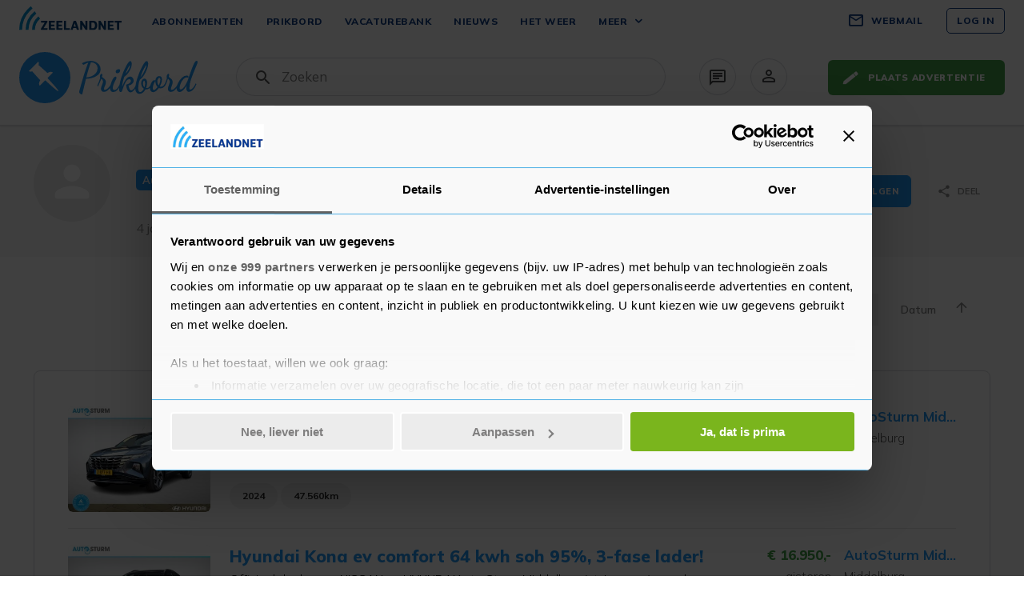

--- FILE ---
content_type: text/html; charset=UTF-8
request_url: https://www.zeelandnet.nl/prikbord/verkoper/autosturm-middelburg-nissan-hyundai-deal
body_size: 16936
content:
<!doctype html>
<html lang="nl">
<head>
    <meta charset="utf-8">
    <meta http-equiv="x-ua-compatible" content="ie=edge">
    <title>AutoSturm Middelburg Hyundai Nissan dealer</title>
    <meta id="viewport" name="viewport" content="width=device-width, initial-scale=1, maximum-scale=1, user-scalable=no">
    <meta name="description" content="Prikbordadvertenties van AutoSturm Middelburg Hyundai Nissan dealer op het ZeelandNet Prikbord.">
    <link rel="preconnect" href="https://fonts.gstatic.com">

            <meta name="csrf-token" content="jJjNFBXqURY303VQWSPKdzvxd0ygN2KdepUsprqk">
    
        <meta property="og:locale" content="nl_NL"/>
    <meta property="og:type" content="website"/>
    <meta property="og:title" content="AutoSturm Middelburg Hyundai Nissan dealer"/>
    <meta property="og:description" content="Bekijk de advertenties van AutoSturm Middelburg Hyundai Nissan dealer op het ZeelandNet Prikbord. De koop en verkoopsite van Zeeland."/>
    <meta property="og:url" content="https://www.zeelandnet.nl/prikbord/verkoper/autosturm-middelburg-nissan-hyundai-deal"/>
        <meta property="og:site_name" content="ZeelandNet Prikbord"/>

    <meta name="twitter:card" content="summary"/>
    <meta name="twitter:site" content="@ZeelandNet"/>
    <meta name="twitter:creator" content="@ZeelandNet"/>
    <meta name="twitter:title" content="AutoSturm Middelburg Hyundai Nissan dealer"/>
    <meta name="twitter:description" content="Bekijk de advertenties van AutoSturm Middelburg Hyundai Nissan dealer op het ZeelandNet Prikbord. De koop en verkoopsite van Zeeland."/>
        <meta name="web-store-token" content="OpYfyrbUQNaT3I9PZiGhCSORc6drxY6D">

    <!-- Google Tag Manager -->
<script>
    (function (w, d, s, l, i) {
        w[l] = w[l] || [];
        w[l].push({
            'gtm.start':
                new Date().getTime(), event: 'gtm.js'
        });
        var f = d.getElementsByTagName(s)[0],
            j = d.createElement(s), dl = l != 'dataLayer' ? '&l=' + l : '';
        j.async = true;
        j.src =
            'https://www.googletagmanager.com/gtm.js?id=' + i + dl + '&gtm_auth=vBaA2PMQwyUcU7J2Irk-Yg&gtm_preview=env-2&gtm_cookies_win=x';
        f.parentNode.insertBefore(j, f);
    })(window, document, 'script', 'dataLayer', 'GTM-KNZVL5X');
</script>
<!-- End Google Tag Manager -->    <script async src="https://advertising-cdn.dpgmedia.cloud/web-advertising/17/5/0/advert-xandr.js" type="application/javascript"></script><script async data-advert-src="https://adsdk.microsoft.com/ast/ast.js" data-advert-vendors="32"></script><script async data-advert-src="https://scdn.cxense.com/cx.js" data-advert-purposes="3,4" data-advert-vendors="412"></script><script async src="https://cdn.optoutadvertising.com/script/ootag.v2.min.js"></script><style>[data-advert-slot-state]>[id$=-videoWrapper]{width:100%}[data-advert-slot-state]>[id$=-videoWrapper] iframe[id^=pp-iframe-]{display:block}</style><script async src="https://advertising-cdn.dpgmedia.cloud/web-advertising/prebid-kompas.js"></script><script async src="https://advertising-cdn.dpgmedia.cloud/header-bidding/prod/zeelandnet/fbbc3108c677d04db454f75908bbea4895c7a486.js"></script><script async src="https://advertising-cdn.dpgmedia.cloud/native-templates/prod/zeelandnet/templates.js"></script><script async src="https://advertising-cdn.dpgmedia.cloud/native-renderer/main.js"></script><script type="application/javascript">(function(){if(document.currentScript){document.currentScript.remove()}if("undefined"==typeof performance.mark){performance.mark=function(){}}performance.mark("advert - inline-script - start");function b(settings){const a=window.innerWidth,b=settings.xandr.breakpoints;return Object.keys(b).reduce((c,d)=>{if(b[d]<=a){if(null===c||b[d]>b[c]){c=d}}return c},null)}function c(a,c,settings,d){const e=b(settings),f=d.placeholderSizes&&d.placeholderSizes[a],g=f&&(f[e]||f.default);if(g){const b=document.getElementById(c||a);if(b){const c=d.permanentPlaceholders&&d.permanentPlaceholders[a],f=c&&(!0===c||c[e]||c.default);b.setAttribute("data-advert-placeholder-collapses",(!f).toString());b.setAttribute("data-advert-placeholder-size",g.join("x"));b.style["min-height"]=`${g[1]}px`}}}function d(a){if(a.node&&"true"===a.node.getAttribute("data-advert-placeholder-collapses")){a.node.style["min-height"]=null}}window.advert=window.advert||{};window.advert.cmd=window.advert.cmd||[];function e(settings,a){f(settings);window.getAdvertSlotByName=a=>{return window.advert.getSlot(a)};window.getAdvertSlotById=a=>{return window.advert.getSlot(window.advert.getSlotNameFromMapping(a))};window.loadAdvertSlot=(b,d)=>{return new Promise((e,f)=>{c(b,d,settings,a);window.advert.cmd.push(["loaded",()=>{window.advert.loadSlot(b,d).then(e).catch(f)}])})};}function f(settings){window.advert.cmd.push(()=>{window.advert.pubsub.subscribe("slot.rendered",d);settings.prebid.caching.getConfig=()=>window.__advertPrebidConfig;window.advert.init(settings)})}window.loadAdvertSettings=(settings,a)=>{if(!settings){console.error("[ADVERT] Trying to load without settings",settings);return}e(settings,a)};performance.mark("advert - inline-script - end")})();</script><style>[data-advert-slot-state]{display:-webkit-box;display:-ms-flexbox;display:flex;-webkit-box-align:center;-ms-flex-align:center;align-items:center;-webkit-box-pack:center;-ms-flex-pack:center;justify-content:center}
[data-advert-slot-empty]:not([data-advert-placeholder-collapses=false]),[data-advert-slot-state=created]:not([data-advert-placeholder-collapses=false]){display:none}</style><script type="application/javascript">(function(settings,a,b){if(document.currentScript){document.currentScript.remove()}performance.mark("advert - load-settings - start");if(!window.loadAdvertSettings){console.error("[ADVERT] Tried to load advert settings before main initialisation.");return}window.loadAdvertSettings(settings,a);performance.mark("advert - load-settings - end")})({"xandr":{"memberId":7463,"disablePSA":true,"enableSafeFrame":false,"breakpoints":{"small":0,"medium":768,"large":1200,"xlarge":1334},"targeting":{"pag":"navigation","gamAdUnit":"zeelandnet-nl","cat":["prikbord.verkoper.autosturm-middelburg-nissan-hyundai-deal","prikbord","verkoper","autosturm-middelburg-nissan-hyundai-deal"],"bsuit":["NScreened"],"env":{"small":["web","mweb"],"medium":["web"],"large":["web"],"xlarge":["web"]},"pub":["ppn","zeelandnet"],"channel":["other"]},"slots":[{"name":"r2-navigation","placement":{"small":"zeelandnet_wsc_other_navigation_r2","medium":"zeelandnet_wmc_other_navigation_r2","large":"zeelandnet_wmc_other_navigation_r2","xlarge":"zeelandnet_wmc_other_navigation_r2"},"gpid":{"small":"zeelandnet_wsc_other","medium":"zeelandnet_wmc_other","large":"zeelandnet_wmc_other","xlarge":"zeelandnet_wmc_other"},"sizeMapping":"r2-navigation","lazyLoad":{"small":true},"preload":{"default":false,"small":true},"moveBehaviour":"copy","supportedAdServers":["optOut","xandr"],"targeting":{"pos":"r2","product":{"small":["native-post","seamless-image","seamless-video","seamless-carousel","seamless-image-multi"]},"slot":"r2-navigation"}},{"name":"h0-navigation","placement":{"small":"zeelandnet_wsc_other_navigation_h0","medium":"zeelandnet_wmc_other_navigation_h0","large":"zeelandnet_wmc_other_navigation_h0","xlarge":"zeelandnet_wmc_other_navigation_h0"},"gpid":{"small":"zeelandnet_wsc_other","medium":"zeelandnet_wmc_other","large":"zeelandnet_wmc_other","xlarge":"zeelandnet_wmc_other"},"sizeMapping":"h0-navigation","lazyLoad":{"large":true,"xlarge":true,"medium":true},"preload":{"default":false,"medium":true,"large":true,"xlarge":true},"moveBehaviour":"copy","supportedAdServers":["optOut","xandr"],"targeting":{"pos":"h0","product":{"large":["native-post","seamless-image-multi"],"xlarge":["native-post","seamless-image-multi"],"medium":["native-post","seamless-image-multi"]},"slot":"h0-navigation"}}],"sizeMapping":{"r2-navigation":{"small":[[320,240],[300,250],[320,100],[320,50],[300,600]]},"h0-navigation":{"large":[[728,90],[970,250],[300,250],[320,240]],"xlarge":[[728,90],[970,250],[300,250],[320,240]],"medium":[[728,90],[970,250],[300,250],[320,240]]}},"lazyLoadThreshold":{"small":300,"default":800},"multiPositions":[],"slotNameMappings":{"h0":{"small":"r2-navigation","default":null,"medium":"h0-navigation","large":"h0-navigation","xlarge":"h0-navigation"}},"features":{"optOut":true,"brandMetrics":false,"experiments":false,"snowplow":false,"pageViewId":false,"privacy":true,"cxense":true,"dmoi":true},"dmoi":{"apiKey":"e2wuTmOEm7Rmgh5G0jwCG6GhKOqJta1hW7QfNP77","source":"dpgmedia.nl"},"cxense":{"pageViewEvent":true,"includeLibrary":true},"optOut":{"publisher":102,"slots":{"r2-navigation":"zeelandnet.nl_nav_r2","h0-navigation":"zeelandnet.nl_nav_h0"},"onlyNoConsent":true},"nativeTemplates":{"renderConfig":{"variables":{},"fallbackTemplate":"native-post","tracking":{"enabledEvents":["slideImpressions","slideClicks","leadformImpression","leadformClose","leadformCancel","leadformSubmit","leadformSubmitFailure","leadformClickout"]},"callToActionDefaultText":"meer info"},"feedContext":{"profile":"zeelandnet","navigation":"prikbord,verkoper,autosturm-middelburg-nissan-hyundai-deal"}},"conditionalConfigurations":[{"conditions":[[{"field":"fraction","comparer":"lte","value":0.07}]],"config":[{"kind":"N","path":["nativeTemplates","renderConfig","tracking","attentionMeasurement"],"rhs":{"allowedProducts":["seamless-carousel","seamless-image","seamless-image-mini","seamless-image-multi","seamless-video-multi","seamless-video","carousel-template"],"ctxId":"37122525","enabled":true,"plcId":"20251601004","cmpId":"16082025"}}]}]},"prebid":{"caching":{"maxIterations":4},"additionalConfig":{"currency":{"rates":{"USD":{"EUR":0.8519}}}}},"debugInfo":{"generationDateTime":"2026-01-22T16:17:49.037Z","profile":"zeelandnet","version":"28","stage":"prod"}},{"placeholderSizes":{"h0":{"small":[300,250],"medium":[970,250],"large":[970,250],"xlarge":[970,250]}},"permanentPlaceholders":{"h0":{"medium":true,"large":true,"xlarge":true}}},[]);</script>

            <script>
            if (screen.width > 620) {
                var mvp = document.getElementById('viewport');
                mvp.setAttribute('content', 'width=1366');
            }
        </script>
    
                        <meta property="apple-itunes-app" content="app-id=1074003511"/>
                    <meta property="google-play-app" content="app-id=nl.zeelandnet.prikbord"/>
            
            <link rel="icon" type="image/x-icon" href="https://www.zeelandnet.nl/prikbord/img/favicon.png">
    
    
    <link href="https://fonts.googleapis.com/css2?family=Mulish:ital,wght@0,300..900;1,400&display=swap" rel="stylesheet">
    <link href="https://fonts.googleapis.com/icon?family=Material+Icons+Round|Material+Icons+Outlined" rel="stylesheet">

    <link href="//www.zeelandnet.nl/static/css/zld.9996.css" rel="stylesheet">
        <link href="https://www.zeelandnet.nl/prikbord/css/mc.css?id=3a3d34f8c820efe65949" rel="stylesheet">
    <link href="https://fonts.googleapis.com/icon?family=Material+Icons" rel="stylesheet">

            <link href="https://www.zeelandnet.nl/prikbord/css/app.css?id=d372330203da2119de7e" rel="stylesheet">
        <link href="https://use.typekit.net/fze5ddu.css" rel="stylesheet">

        <script type="text/javascript">const Ziggy={"url":"https:\/\/www.zeelandnet.nl\/prikbord","port":null,"defaults":{},"routes":{"api.categories.index":{"uri":"api\/v1\/categories","methods":["GET","HEAD"]},"api.advertisements.index":{"uri":"api\/v1\/items","methods":["GET","HEAD"]},"api.advertisements.show":{"uri":"api\/v1\/items\/{id}","methods":["GET","HEAD"],"parameters":["id"]},"api.sellers.index":{"uri":"api\/v1\/sellers","methods":["GET","HEAD"]},"api.sellers.show":{"uri":"api\/v1\/sellers\/{id}","methods":["GET","HEAD"],"parameters":["id"]},"api.advertisements.store":{"uri":"api\/v1\/items","methods":["POST"]},"api.advertisements.orders.store":{"uri":"api\/v1\/items\/{advertisement}\/orders","methods":["POST"],"parameters":["advertisement"],"bindings":{"advertisement":"id"}},"api.advertisements.update":{"uri":"api\/v1\/items\/{advertisement}","methods":["PUT"],"parameters":["advertisement"],"bindings":{"advertisement":"id"}},"api.advertisements.patch":{"uri":"api\/v1\/items\/{advertisement}","methods":["PATCH"],"parameters":["advertisement"],"bindings":{"advertisement":"id"}},"api.advertisements.destroy":{"uri":"api\/v1\/items\/{advertisement}","methods":["DELETE"],"parameters":["advertisement"],"bindings":{"advertisement":"id"}},"api.images.store":{"uri":"api\/v1\/images","methods":["POST"]},"api.images.destroy":{"uri":"api\/v1\/images","methods":["DELETE"]},"api.bids.store":{"uri":"api\/v1\/items\/{advertisement}\/bids","methods":["POST"],"parameters":["advertisement"],"bindings":{"advertisement":"id"}},"api.advertisements.transition":{"uri":"api\/v1\/items\/{advertisement}\/transition","methods":["PATCH"],"parameters":["advertisement"],"bindings":{"advertisement":"id"}},"api.advertisements.report":{"uri":"api\/v1\/items\/{advertisement}\/report","methods":["POST"],"parameters":["advertisement"],"bindings":{"advertisement":"id"}},"api.advertisements.follows.store":{"uri":"api\/v1\/items\/{advertisement}\/follows","methods":["POST"],"parameters":["advertisement"],"bindings":{"advertisement":"id"}},"api.advertisements.follows.destroy":{"uri":"api\/v1\/items\/{advertisement}\/follows","methods":["DELETE"],"parameters":["advertisement"],"bindings":{"advertisement":"id"}},"api.advertisements.messages.store":{"uri":"api\/v1\/items\/{advertisement}\/messages","methods":["POST"],"parameters":["advertisement"],"bindings":{"advertisement":"id"}},"api.bids.destroy":{"uri":"api\/v1\/bids\/{bid}","methods":["DELETE"],"parameters":["bid"],"bindings":{"bid":"id"}},"api.bids.index":{"uri":"api\/v1\/bids","methods":["GET","HEAD"]},"api.bids.messages.store":{"uri":"api\/v1\/bids\/{bid}\/messages","methods":["POST"],"parameters":["bid"],"bindings":{"bid":"id"}},"api.sellers.follows.store":{"uri":"api\/v1\/sellers\/{profile}\/follows","methods":["POST"],"parameters":["profile"],"bindings":{"profile":"zn_id"}},"api.sellers.follows.destroy":{"uri":"api\/v1\/sellers\/{profile}\/follows","methods":["DELETE"],"parameters":["profile"],"bindings":{"profile":"zn_id"}},"api.sellers.messages.store":{"uri":"api\/v1\/sellers\/{profile}\/messages","methods":["POST"],"parameters":["profile"],"bindings":{"profile":"zn_id"}},"api.sellers.report":{"uri":"api\/v1\/sellers\/{profile}\/report","methods":["POST"],"parameters":["profile"],"bindings":{"profile":"zn_id"}},"api.categories.attributes.index":{"uri":"api\/v1\/categories\/{category}\/attributes","methods":["GET","HEAD"],"parameters":["category"],"bindings":{"category":"id"}},"api.categories.products.index":{"uri":"api\/v1\/categories\/{category}\/products","methods":["GET","HEAD"],"parameters":["category"],"bindings":{"category":"id"}},"api.queries.index":{"uri":"api\/v1\/queries","methods":["GET","HEAD"]},"api.queries.store":{"uri":"api\/v1\/queries","methods":["POST"]},"api.queries.destroy":{"uri":"api\/v1\/queries\/{query}","methods":["DELETE"],"parameters":["query"],"bindings":{"query":"id"}},"api.preferences.homepage.store":{"uri":"api\/v1\/preferences\/homepage","methods":["POST"]},"index":{"uri":"\/","methods":["GET","HEAD"]},"advertisements.search":{"uri":"zoek\/{category?}\/{subCategory?}","methods":["GET","HEAD"],"parameters":["category","subCategory"]},"static.help":{"uri":"help","methods":["GET","HEAD"]},"advertisements.create":{"uri":"advertentie-plaatsen","methods":["GET","HEAD"]},"advertisements.create.step":{"uri":"advertentie-plaatsen\/stap\/{step}","methods":["GET","HEAD"],"parameters":["step"]},"advertisements.show-create-error":{"uri":"advertentie-plaatsen\/oeps","methods":["GET","HEAD"]},"sellers.show":{"uri":"verkoper\/{slug}","methods":["GET","HEAD"],"parameters":["slug"]},"dashboard.advertisements.index":{"uri":"mijn-advertenties","methods":["GET","HEAD"]},"dashboard.bids.index":{"uri":"mijn-biedingen","methods":["GET","HEAD"]},"dashboard.follows.index":{"uri":"favorieten","methods":["GET","HEAD"]},"dashboard.sellers.index":{"uri":"verkopers","methods":["GET","HEAD"]},"dashboard.queries.index":{"uri":"bewaarde-zoekopdrachten","methods":["GET","HEAD"]},"dashboard.advertisements.edit":{"uri":"bewerk-advertentie\/{advertisement}","methods":["GET","HEAD"],"parameters":["advertisement"],"bindings":{"advertisement":"id"}},"messages.inbox.index":{"uri":"mijn-berichten","methods":["GET","HEAD"]},"positions.store":{"uri":"position","methods":["POST"]}}};!function(t,r){"object"==typeof exports&&"undefined"!=typeof module?module.exports=r():"function"==typeof define&&define.amd?define(r):(t||self).route=r()}(this,function(){function t(t,r){for(var n=0;n<r.length;n++){var e=r[n];e.enumerable=e.enumerable||!1,e.configurable=!0,"value"in e&&(e.writable=!0),Object.defineProperty(t,u(e.key),e)}}function r(r,n,e){return n&&t(r.prototype,n),e&&t(r,e),Object.defineProperty(r,"prototype",{writable:!1}),r}function n(){return n=Object.assign?Object.assign.bind():function(t){for(var r=1;r<arguments.length;r++){var n=arguments[r];for(var e in n)({}).hasOwnProperty.call(n,e)&&(t[e]=n[e])}return t},n.apply(null,arguments)}function e(t){return e=Object.setPrototypeOf?Object.getPrototypeOf.bind():function(t){return t.__proto__||Object.getPrototypeOf(t)},e(t)}function o(){try{var t=!Boolean.prototype.valueOf.call(Reflect.construct(Boolean,[],function(){}))}catch(t){}return(o=function(){return!!t})()}function i(t,r){return i=Object.setPrototypeOf?Object.setPrototypeOf.bind():function(t,r){return t.__proto__=r,t},i(t,r)}function u(t){var r=function(t){if("object"!=typeof t||!t)return t;var r=t[Symbol.toPrimitive];if(void 0!==r){var n=r.call(t,"string");if("object"!=typeof n)return n;throw new TypeError("@@toPrimitive must return a primitive value.")}return String(t)}(t);return"symbol"==typeof r?r:r+""}function f(t){var r="function"==typeof Map?new Map:void 0;return f=function(t){if(null===t||!function(t){try{return-1!==Function.toString.call(t).indexOf("[native code]")}catch(r){return"function"==typeof t}}(t))return t;if("function"!=typeof t)throw new TypeError("Super expression must either be null or a function");if(void 0!==r){if(r.has(t))return r.get(t);r.set(t,n)}function n(){return function(t,r,n){if(o())return Reflect.construct.apply(null,arguments);var e=[null];e.push.apply(e,r);var u=new(t.bind.apply(t,e));return n&&i(u,n.prototype),u}(t,arguments,e(this).constructor)}return n.prototype=Object.create(t.prototype,{constructor:{value:n,enumerable:!1,writable:!0,configurable:!0}}),i(n,t)},f(t)}var a=String.prototype.replace,c=/%20/g,l="RFC3986",s={default:l,formatters:{RFC1738:function(t){return a.call(t,c,"+")},RFC3986:function(t){return String(t)}},RFC1738:"RFC1738",RFC3986:l},v=Object.prototype.hasOwnProperty,p=Array.isArray,y=function(){for(var t=[],r=0;r<256;++r)t.push("%"+((r<16?"0":"")+r.toString(16)).toUpperCase());return t}(),d=function(t,r){for(var n=r&&r.plainObjects?Object.create(null):{},e=0;e<t.length;++e)void 0!==t[e]&&(n[e]=t[e]);return n},b={arrayToObject:d,assign:function(t,r){return Object.keys(r).reduce(function(t,n){return t[n]=r[n],t},t)},combine:function(t,r){return[].concat(t,r)},compact:function(t){for(var r=[{obj:{o:t},prop:"o"}],n=[],e=0;e<r.length;++e)for(var o=r[e],i=o.obj[o.prop],u=Object.keys(i),f=0;f<u.length;++f){var a=u[f],c=i[a];"object"==typeof c&&null!==c&&-1===n.indexOf(c)&&(r.push({obj:i,prop:a}),n.push(c))}return function(t){for(;t.length>1;){var r=t.pop(),n=r.obj[r.prop];if(p(n)){for(var e=[],o=0;o<n.length;++o)void 0!==n[o]&&e.push(n[o]);r.obj[r.prop]=e}}}(r),t},decode:function(t,r,n){var e=t.replace(/\+/g," ");if("iso-8859-1"===n)return e.replace(/%[0-9a-f]{2}/gi,unescape);try{return decodeURIComponent(e)}catch(t){return e}},encode:function(t,r,n,e,o){if(0===t.length)return t;var i=t;if("symbol"==typeof t?i=Symbol.prototype.toString.call(t):"string"!=typeof t&&(i=String(t)),"iso-8859-1"===n)return escape(i).replace(/%u[0-9a-f]{4}/gi,function(t){return"%26%23"+parseInt(t.slice(2),16)+"%3B"});for(var u="",f=0;f<i.length;++f){var a=i.charCodeAt(f);45===a||46===a||95===a||126===a||a>=48&&a<=57||a>=65&&a<=90||a>=97&&a<=122||o===s.RFC1738&&(40===a||41===a)?u+=i.charAt(f):a<128?u+=y[a]:a<2048?u+=y[192|a>>6]+y[128|63&a]:a<55296||a>=57344?u+=y[224|a>>12]+y[128|a>>6&63]+y[128|63&a]:(a=65536+((1023&a)<<10|1023&i.charCodeAt(f+=1)),u+=y[240|a>>18]+y[128|a>>12&63]+y[128|a>>6&63]+y[128|63&a])}return u},isBuffer:function(t){return!(!t||"object"!=typeof t||!(t.constructor&&t.constructor.isBuffer&&t.constructor.isBuffer(t)))},isRegExp:function(t){return"[object RegExp]"===Object.prototype.toString.call(t)},maybeMap:function(t,r){if(p(t)){for(var n=[],e=0;e<t.length;e+=1)n.push(r(t[e]));return n}return r(t)},merge:function t(r,n,e){if(!n)return r;if("object"!=typeof n){if(p(r))r.push(n);else{if(!r||"object"!=typeof r)return[r,n];(e&&(e.plainObjects||e.allowPrototypes)||!v.call(Object.prototype,n))&&(r[n]=!0)}return r}if(!r||"object"!=typeof r)return[r].concat(n);var o=r;return p(r)&&!p(n)&&(o=d(r,e)),p(r)&&p(n)?(n.forEach(function(n,o){if(v.call(r,o)){var i=r[o];i&&"object"==typeof i&&n&&"object"==typeof n?r[o]=t(i,n,e):r.push(n)}else r[o]=n}),r):Object.keys(n).reduce(function(r,o){var i=n[o];return r[o]=v.call(r,o)?t(r[o],i,e):i,r},o)}},h=Object.prototype.hasOwnProperty,g={brackets:function(t){return t+"[]"},comma:"comma",indices:function(t,r){return t+"["+r+"]"},repeat:function(t){return t}},m=Array.isArray,j=String.prototype.split,w=Array.prototype.push,O=function(t,r){w.apply(t,m(r)?r:[r])},E=Date.prototype.toISOString,R=s.default,S={addQueryPrefix:!1,allowDots:!1,charset:"utf-8",charsetSentinel:!1,delimiter:"&",encode:!0,encoder:b.encode,encodeValuesOnly:!1,format:R,formatter:s.formatters[R],indices:!1,serializeDate:function(t){return E.call(t)},skipNulls:!1,strictNullHandling:!1},k=function t(r,n,e,o,i,u,f,a,c,l,s,v,p,y){var d,h=r;if("function"==typeof f?h=f(n,h):h instanceof Date?h=l(h):"comma"===e&&m(h)&&(h=b.maybeMap(h,function(t){return t instanceof Date?l(t):t})),null===h){if(o)return u&&!p?u(n,S.encoder,y,"key",s):n;h=""}if("string"==typeof(d=h)||"number"==typeof d||"boolean"==typeof d||"symbol"==typeof d||"bigint"==typeof d||b.isBuffer(h)){if(u){var g=p?n:u(n,S.encoder,y,"key",s);if("comma"===e&&p){for(var w=j.call(String(h),","),E="",R=0;R<w.length;++R)E+=(0===R?"":",")+v(u(w[R],S.encoder,y,"value",s));return[v(g)+"="+E]}return[v(g)+"="+v(u(h,S.encoder,y,"value",s))]}return[v(n)+"="+v(String(h))]}var k,T=[];if(void 0===h)return T;if("comma"===e&&m(h))k=[{value:h.length>0?h.join(",")||null:void 0}];else if(m(f))k=f;else{var $=Object.keys(h);k=a?$.sort(a):$}for(var x=0;x<k.length;++x){var N=k[x],C="object"==typeof N&&void 0!==N.value?N.value:h[N];if(!i||null!==C){var A=m(h)?"function"==typeof e?e(n,N):n:n+(c?"."+N:"["+N+"]");O(T,t(C,A,e,o,i,u,f,a,c,l,s,v,p,y))}}return T},T=Object.prototype.hasOwnProperty,$=Array.isArray,x={allowDots:!1,allowPrototypes:!1,arrayLimit:20,charset:"utf-8",charsetSentinel:!1,comma:!1,decoder:b.decode,delimiter:"&",depth:5,ignoreQueryPrefix:!1,interpretNumericEntities:!1,parameterLimit:1e3,parseArrays:!0,plainObjects:!1,strictNullHandling:!1},N=function(t){return t.replace(/&#(\d+);/g,function(t,r){return String.fromCharCode(parseInt(r,10))})},C=function(t,r){return t&&"string"==typeof t&&r.comma&&t.indexOf(",")>-1?t.split(","):t},A=function(t,r,n,e){if(t){var o=n.allowDots?t.replace(/\.([^.[]+)/g,"[$1]"):t,i=/(\[[^[\]]*])/g,u=n.depth>0&&/(\[[^[\]]*])/.exec(o),f=u?o.slice(0,u.index):o,a=[];if(f){if(!n.plainObjects&&T.call(Object.prototype,f)&&!n.allowPrototypes)return;a.push(f)}for(var c=0;n.depth>0&&null!==(u=i.exec(o))&&c<n.depth;){if(c+=1,!n.plainObjects&&T.call(Object.prototype,u[1].slice(1,-1))&&!n.allowPrototypes)return;a.push(u[1])}return u&&a.push("["+o.slice(u.index)+"]"),function(t,r,n,e){for(var o=e?r:C(r,n),i=t.length-1;i>=0;--i){var u,f=t[i];if("[]"===f&&n.parseArrays)u=[].concat(o);else{u=n.plainObjects?Object.create(null):{};var a="["===f.charAt(0)&&"]"===f.charAt(f.length-1)?f.slice(1,-1):f,c=parseInt(a,10);n.parseArrays||""!==a?!isNaN(c)&&f!==a&&String(c)===a&&c>=0&&n.parseArrays&&c<=n.arrayLimit?(u=[])[c]=o:"__proto__"!==a&&(u[a]=o):u={0:o}}o=u}return o}(a,r,n,e)}},D=function(t,r){var n=function(t){if(!t)return x;if(null!=t.decoder&&"function"!=typeof t.decoder)throw new TypeError("Decoder has to be a function.");if(void 0!==t.charset&&"utf-8"!==t.charset&&"iso-8859-1"!==t.charset)throw new TypeError("The charset option must be either utf-8, iso-8859-1, or undefined");return{allowDots:void 0===t.allowDots?x.allowDots:!!t.allowDots,allowPrototypes:"boolean"==typeof t.allowPrototypes?t.allowPrototypes:x.allowPrototypes,arrayLimit:"number"==typeof t.arrayLimit?t.arrayLimit:x.arrayLimit,charset:void 0===t.charset?x.charset:t.charset,charsetSentinel:"boolean"==typeof t.charsetSentinel?t.charsetSentinel:x.charsetSentinel,comma:"boolean"==typeof t.comma?t.comma:x.comma,decoder:"function"==typeof t.decoder?t.decoder:x.decoder,delimiter:"string"==typeof t.delimiter||b.isRegExp(t.delimiter)?t.delimiter:x.delimiter,depth:"number"==typeof t.depth||!1===t.depth?+t.depth:x.depth,ignoreQueryPrefix:!0===t.ignoreQueryPrefix,interpretNumericEntities:"boolean"==typeof t.interpretNumericEntities?t.interpretNumericEntities:x.interpretNumericEntities,parameterLimit:"number"==typeof t.parameterLimit?t.parameterLimit:x.parameterLimit,parseArrays:!1!==t.parseArrays,plainObjects:"boolean"==typeof t.plainObjects?t.plainObjects:x.plainObjects,strictNullHandling:"boolean"==typeof t.strictNullHandling?t.strictNullHandling:x.strictNullHandling}}(r);if(""===t||null==t)return n.plainObjects?Object.create(null):{};for(var e="string"==typeof t?function(t,r){var n,e={},o=(r.ignoreQueryPrefix?t.replace(/^\?/,""):t).split(r.delimiter,Infinity===r.parameterLimit?void 0:r.parameterLimit),i=-1,u=r.charset;if(r.charsetSentinel)for(n=0;n<o.length;++n)0===o[n].indexOf("utf8=")&&("utf8=%E2%9C%93"===o[n]?u="utf-8":"utf8=%26%2310003%3B"===o[n]&&(u="iso-8859-1"),i=n,n=o.length);for(n=0;n<o.length;++n)if(n!==i){var f,a,c=o[n],l=c.indexOf("]="),s=-1===l?c.indexOf("="):l+1;-1===s?(f=r.decoder(c,x.decoder,u,"key"),a=r.strictNullHandling?null:""):(f=r.decoder(c.slice(0,s),x.decoder,u,"key"),a=b.maybeMap(C(c.slice(s+1),r),function(t){return r.decoder(t,x.decoder,u,"value")})),a&&r.interpretNumericEntities&&"iso-8859-1"===u&&(a=N(a)),c.indexOf("[]=")>-1&&(a=$(a)?[a]:a),e[f]=T.call(e,f)?b.combine(e[f],a):a}return e}(t,n):t,o=n.plainObjects?Object.create(null):{},i=Object.keys(e),u=0;u<i.length;++u){var f=i[u],a=A(f,e[f],n,"string"==typeof t);o=b.merge(o,a,n)}return b.compact(o)},P=/*#__PURE__*/function(){function t(t,r,n){var e,o;this.name=t,this.definition=r,this.bindings=null!=(e=r.bindings)?e:{},this.wheres=null!=(o=r.wheres)?o:{},this.config=n}var n=t.prototype;return n.matchesUrl=function(t){var r,n=this;if(!this.definition.methods.includes("GET"))return!1;var e=this.template.replace(/[.*+$()[\]]/g,"\\$&").replace(/(\/?){([^}?]*)(\??)}/g,function(t,r,e,o){var i,u="(?<"+e+">"+((null==(i=n.wheres[e])?void 0:i.replace(/(^\^)|(\$$)/g,""))||"[^/?]+")+")";return o?"("+r+u+")?":""+r+u}).replace(/^\w+:\/\//,""),o=t.replace(/^\w+:\/\//,"").split("?"),i=o[0],u=o[1],f=null!=(r=new RegExp("^"+e+"/?$").exec(i))?r:new RegExp("^"+e+"/?$").exec(decodeURI(i));if(f){for(var a in f.groups)f.groups[a]="string"==typeof f.groups[a]?decodeURIComponent(f.groups[a]):f.groups[a];return{params:f.groups,query:D(u)}}return!1},n.compile=function(t){var r=this;return this.parameterSegments.length?this.template.replace(/{([^}?]+)(\??)}/g,function(n,e,o){var i,u;if(!o&&[null,void 0].includes(t[e]))throw new Error("Ziggy error: '"+e+"' parameter is required for route '"+r.name+"'.");if(r.wheres[e]&&!new RegExp("^"+(o?"("+r.wheres[e]+")?":r.wheres[e])+"$").test(null!=(u=t[e])?u:""))throw new Error("Ziggy error: '"+e+"' parameter '"+t[e]+"' does not match required format '"+r.wheres[e]+"' for route '"+r.name+"'.");return encodeURI(null!=(i=t[e])?i:"").replace(/%7C/g,"|").replace(/%25/g,"%").replace(/\$/g,"%24")}).replace(this.config.absolute?/(\.[^/]+?)(\/\/)/:/(^)(\/\/)/,"$1/").replace(/\/+$/,""):this.template},r(t,[{key:"template",get:function(){var t=(this.origin+"/"+this.definition.uri).replace(/\/+$/,"");return""===t?"/":t}},{key:"origin",get:function(){return this.config.absolute?this.definition.domain?""+this.config.url.match(/^\w+:\/\//)[0]+this.definition.domain+(this.config.port?":"+this.config.port:""):this.config.url:""}},{key:"parameterSegments",get:function(){var t,r;return null!=(t=null==(r=this.template.match(/{[^}?]+\??}/g))?void 0:r.map(function(t){return{name:t.replace(/{|\??}/g,""),required:!/\?}$/.test(t)}}))?t:[]}}])}(),F=/*#__PURE__*/function(t){function e(r,e,o,i){var u;if(void 0===o&&(o=!0),(u=t.call(this)||this).t=null!=i?i:"undefined"!=typeof Ziggy?Ziggy:null==globalThis?void 0:globalThis.Ziggy,u.t=n({},u.t,{absolute:o}),r){if(!u.t.routes[r])throw new Error("Ziggy error: route '"+r+"' is not in the route list.");u.i=new P(r,u.t.routes[r],u.t),u.u=u.l(e)}return u}var o,u;u=t,(o=e).prototype=Object.create(u.prototype),o.prototype.constructor=o,i(o,u);var f=e.prototype;return f.toString=function(){var t=this,r=Object.keys(this.u).filter(function(r){return!t.i.parameterSegments.some(function(t){return t.name===r})}).filter(function(t){return"_query"!==t}).reduce(function(r,e){var o;return n({},r,((o={})[e]=t.u[e],o))},{});return this.i.compile(this.u)+function(t,r){var n,e=t,o=function(t){if(!t)return S;if(null!=t.encoder&&"function"!=typeof t.encoder)throw new TypeError("Encoder has to be a function.");var r=t.charset||S.charset;if(void 0!==t.charset&&"utf-8"!==t.charset&&"iso-8859-1"!==t.charset)throw new TypeError("The charset option must be either utf-8, iso-8859-1, or undefined");var n=s.default;if(void 0!==t.format){if(!h.call(s.formatters,t.format))throw new TypeError("Unknown format option provided.");n=t.format}var e=s.formatters[n],o=S.filter;return("function"==typeof t.filter||m(t.filter))&&(o=t.filter),{addQueryPrefix:"boolean"==typeof t.addQueryPrefix?t.addQueryPrefix:S.addQueryPrefix,allowDots:void 0===t.allowDots?S.allowDots:!!t.allowDots,charset:r,charsetSentinel:"boolean"==typeof t.charsetSentinel?t.charsetSentinel:S.charsetSentinel,delimiter:void 0===t.delimiter?S.delimiter:t.delimiter,encode:"boolean"==typeof t.encode?t.encode:S.encode,encoder:"function"==typeof t.encoder?t.encoder:S.encoder,encodeValuesOnly:"boolean"==typeof t.encodeValuesOnly?t.encodeValuesOnly:S.encodeValuesOnly,filter:o,format:n,formatter:e,serializeDate:"function"==typeof t.serializeDate?t.serializeDate:S.serializeDate,skipNulls:"boolean"==typeof t.skipNulls?t.skipNulls:S.skipNulls,sort:"function"==typeof t.sort?t.sort:null,strictNullHandling:"boolean"==typeof t.strictNullHandling?t.strictNullHandling:S.strictNullHandling}}(r);"function"==typeof o.filter?e=(0,o.filter)("",e):m(o.filter)&&(n=o.filter);var i=[];if("object"!=typeof e||null===e)return"";var u=g[r&&r.arrayFormat in g?r.arrayFormat:r&&"indices"in r?r.indices?"indices":"repeat":"indices"];n||(n=Object.keys(e)),o.sort&&n.sort(o.sort);for(var f=0;f<n.length;++f){var a=n[f];o.skipNulls&&null===e[a]||O(i,k(e[a],a,u,o.strictNullHandling,o.skipNulls,o.encode?o.encoder:null,o.filter,o.sort,o.allowDots,o.serializeDate,o.format,o.formatter,o.encodeValuesOnly,o.charset))}var c=i.join(o.delimiter),l=!0===o.addQueryPrefix?"?":"";return o.charsetSentinel&&(l+="iso-8859-1"===o.charset?"utf8=%26%2310003%3B&":"utf8=%E2%9C%93&"),c.length>0?l+c:""}(n({},r,this.u._query),{addQueryPrefix:!0,arrayFormat:"indices",encodeValuesOnly:!0,skipNulls:!0,encoder:function(t,r){return"boolean"==typeof t?Number(t):r(t)}})},f.v=function(t){var r=this;t?this.t.absolute&&t.startsWith("/")&&(t=this.p().host+t):t=this.h();var e={},o=Object.entries(this.t.routes).find(function(n){return e=new P(n[0],n[1],r.t).matchesUrl(t)})||[void 0,void 0];return n({name:o[0]},e,{route:o[1]})},f.h=function(){var t=this.p(),r=t.pathname,n=t.search;return(this.t.absolute?t.host+r:r.replace(this.t.url.replace(/^\w*:\/\/[^/]+/,""),"").replace(/^\/+/,"/"))+n},f.current=function(t,r){var e=this.v(),o=e.name,i=e.params,u=e.query,f=e.route;if(!t)return o;var a=new RegExp("^"+t.replace(/\./g,"\\.").replace(/\*/g,".*")+"$").test(o);if([null,void 0].includes(r)||!a)return a;var c=new P(o,f,this.t);r=this.l(r,c);var l=n({},i,u);if(Object.values(r).every(function(t){return!t})&&!Object.values(l).some(function(t){return void 0!==t}))return!0;var s=function(t,r){return Object.entries(t).every(function(t){var n=t[0],e=t[1];return Array.isArray(e)&&Array.isArray(r[n])?e.every(function(t){return r[n].includes(t)}):"object"==typeof e&&"object"==typeof r[n]&&null!==e&&null!==r[n]?s(e,r[n]):r[n]==e})};return s(r,l)},f.p=function(){var t,r,n,e,o,i,u="undefined"!=typeof window?window.location:{},f=u.host,a=u.pathname,c=u.search;return{host:null!=(t=null==(r=this.t.location)?void 0:r.host)?t:void 0===f?"":f,pathname:null!=(n=null==(e=this.t.location)?void 0:e.pathname)?n:void 0===a?"":a,search:null!=(o=null==(i=this.t.location)?void 0:i.search)?o:void 0===c?"":c}},f.has=function(t){return this.t.routes.hasOwnProperty(t)},f.l=function(t,r){var e=this;void 0===t&&(t={}),void 0===r&&(r=this.i),null!=t||(t={}),t=["string","number"].includes(typeof t)?[t]:t;var o=r.parameterSegments.filter(function(t){return!e.t.defaults[t.name]});if(Array.isArray(t))t=t.reduce(function(t,r,e){var i,u;return n({},t,o[e]?((i={})[o[e].name]=r,i):"object"==typeof r?r:((u={})[r]="",u))},{});else if(1===o.length&&!t[o[0].name]&&(t.hasOwnProperty(Object.values(r.bindings)[0])||t.hasOwnProperty("id"))){var i;(i={})[o[0].name]=t,t=i}return n({},this.m(r),this.j(t,r))},f.m=function(t){var r=this;return t.parameterSegments.filter(function(t){return r.t.defaults[t.name]}).reduce(function(t,e,o){var i,u=e.name;return n({},t,((i={})[u]=r.t.defaults[u],i))},{})},f.j=function(t,r){var e=r.bindings,o=r.parameterSegments;return Object.entries(t).reduce(function(t,r){var i,u,f=r[0],a=r[1];if(!a||"object"!=typeof a||Array.isArray(a)||!o.some(function(t){return t.name===f}))return n({},t,((u={})[f]=a,u));if(!a.hasOwnProperty(e[f])){if(!a.hasOwnProperty("id"))throw new Error("Ziggy error: object passed as '"+f+"' parameter is missing route model binding key '"+e[f]+"'.");e[f]="id"}return n({},t,((i={})[f]=a[e[f]],i))},{})},f.valueOf=function(){return this.toString()},r(e,[{key:"params",get:function(){var t=this.v();return n({},t.params,t.query)}},{key:"routeParams",get:function(){return this.v().params}},{key:"queryParams",get:function(){return this.v().query}}])}(/*#__PURE__*/f(String));return function(t,r,n,e){var o=new F(t,r,n,e);return t?o.toString():o}});
</script>
    <script type="text/javascript">
    window.currentProfile = {
        isAuthenticated: false  
    };
</script>
    </head>

<body id="seller"  class="_topbar  body--canvas ">

    
    <header id="zld-topbar" class="zld-msthd">
    <div class="zld-msthd-row">
        <button id="zld-menu-toggle-btn" class="zld-msthd-drawer-button">
            <span class="zld-msthd-drawer-button__icon">
                <span class="zld-msthd-drawer-button__icon__burger"></span>
            </span>
            <span class="zld-msthd-drawer-button__label">Menu</span>
        </button>

                    <a  class="zld-msthd-logo zld-msthd-logo--app"
                data-label="header_logo"
                href="https://www.zeelandnet.nl/prikbord">
                <img src="https://www.zeelandnet.nl/prikbord/img/prikbordlogo-small.svg" class="zld-msthd-logo__img" alt="">
            </a>
        
        <a  class="zld-msthd-logo zld-msthd-logo--brand  zld-msthd-logo--hide-brand "
            data-label="header_logo"
            href="//www.zeelandnet.nl">
            <img src="https://www.zeelandnet.nl/static/img/zeelandnet-logo.svg" class="zld-msthd-logo__img" alt="ZeelandNet">
        </a>

        <nav class="zld-msthd-row__spacer">
            <ul class="zld-msthd-nav">
    <li class="zld-msthd-nav-item zld-msthd-nav-item--abonnementen">
        <a data-label="header_menu_abonnementen" class="zld-msthd-nav-link" href="//www.zeelandnet.nl/abonnementen/"><span class="zld-msthd-nav-link__label mdc-ripple-surface">Abonnementen</span></a>
    </li>
    <li class="zld-msthd-nav-item">
        <a data-label="header_menu_prikbord" class="zld-msthd-nav-link" href="//www.zeelandnet.nl/prikbord/"><span class="zld-msthd-nav-link__label mdc-ripple-surface">Prikbord</span></a>
    </li>
    <li class="zld-msthd-nav-item">
        <a data-label="header_menu_vacaturebank" class="zld-msthd-nav-link" href="//www.zeelandnet.nl/vacaturebank/"><span class="zld-msthd-nav-link__label mdc-ripple-surface">Vacaturebank</span></a>
    </li>
    <li class="zld-msthd-nav-item">
        <a data-label="header_menu_nieuws" class="zld-msthd-nav-link" href="//www.zeelandnet.nl/nieuws/"><span class="zld-msthd-nav-link__label mdc-ripple-surface">Nieuws</span></a>
    </li>
    <li class="zld-msthd-nav-item zld-msthd-nav-item--het-weer">
        <a data-label="header_menu_het-weer" class="zld-msthd-nav-link" href="//www.zeelandnet.nl/weer/"><span class="zld-msthd-nav-link__label mdc-ripple-surface">Het weer</span></a>
    </li>

    <li class="zld-msthd-nav-item topbar-expand">
        <button class="zld-msthd-nav-link zld-msthd-nav-link--toggle"><span class="zld-msthd-nav-link__label mdc-ripple-surface zld-msthd-nav-link__label--toggle">Meer <span class="icon-arrow-down"></span></span></button>

        <div class="topbar-expand__fullmenu">

            <ul class="topbar-expand__fullmenu-list">
                <li class="topbar-expand__fullmenu-list-item topbar-expand__fullmenu-list-item--abonnementen">
                    <a data-label="header_menu_uit-in-abonnementen" class="topbar-expand__fullmenu-link" href="//www.zeelandnet.nl/abonnementen/">Abonnementen</a>
                </li>
                <li class="topbar-expand__fullmenu-list-item topbar-expand__fullmenu-list-item--het-weer">
                    <a data-label="header_menu_uit-in-het-weer" class="topbar-expand__fullmenu-link" href="//www.zeelandnet.nl/weer/">Het weer</a>
                </li>
                <li class="topbar-expand__fullmenu-list-item">
                    <a data-label="header_menu_spelletjes" class="topbar-expand__fullmenu-link" href="//www.zeelandnet.nl/spelletjes/">Spelletjes</a>
                </li>
                <li class="topbar-expand__fullmenu-list-item">
                    <a data-label="header_menu_bedrijvengids" class="topbar-expand__fullmenu-link" href="//www.zeelandnet.nl/bedrijvengids/">Bedrijvengids</a>
                </li>
                <li class="topbar-expand__fullmenu-list-item">
                    <a data-label="header_menu_video" class="topbar-expand__fullmenu-link" href="//www.zeelandnet.nl/video/">Video</a>
                </li>
                <li class="topbar-expand__fullmenu-list-item">
                    <a data-label="header_menu_foto" class="topbar-expand__fullmenu-link" href="//www.zeelandnet.nl/foto/">Foto</a>
                </li>
                <li class="topbar-expand__fullmenu-list-item">
                    <a data-label="header_menu_handigelinks" class="topbar-expand__fullmenu-link" href="//www.zeelandnet.nl/handigelinks">Handige links</a>
                </li>
                <li class="topbar-expand__fullmenu-list-item">
                    <a data-label="header_menu_onderhoud-storingen" class="topbar-expand__fullmenu-link" href="https://www.delta.nl/klantenservice/storingen/">Onderhoud en storingen</a>
                </li>
                <li class="topbar-expand__fullmenu-list-item">
                    <a data-label="header_menu_klantenservice" class="topbar-expand__fullmenu-link" href="https://www.delta.nl/klantenservice/">Klantenservice</a>
                </li>
            </ul>


        </div>

    </li>
</ul>
        </nav>

        <a
            id="zld-topbar-webmail-button"
            data-label="header_webmail"
            class="zld-msthd-nav-link zld-msthd-nav-link--webmail"
            href="//webmail.zeelandnet.nl"
        >
            <span class="icon-mail_outline-24px zld-msthd-nav-link__icon zld-msthd-nav-link__icon--webmail"></span>
            <span class="zld-msthd-nav-link__label zld-msthd-nav-link__label--webmail mdc-ripple-surface">Webmail</span>
        </a>

        <a
        id="zld-topbar-userinfo-btn"
        data-label="header_loginbutton"
        class="mdc-button mdc-button--outlined mdc-button--zld-msthd-login"
        href="https://www.zeelandnet.nl/login/index.php?from=https%3A%2F%2Fwww.zeelandnet.nl%2Fprikbord%2Fverkoper%2Fautosturm-middelburg-nissan-hyundai-deal"
    >
        <div class="mdc-button__ripple"></div>
        <span class="mdc-button__label">Log in</span>
    </a>

<!-- N.B. SECURE_URL moet worden PORTAL_HTTPS_ROOT bij facebook-login -->
    </div>
</header>

<aside id="zld-drawermenu" class="mdc-drawer mdc-drawer--modal">
    <nav class="mdc-drawer__content">
        <div class="zld-drawermenu-hdr">
                            <a  class="zld-drawermenu-logo"
                    data-label="header_logo"
                    href="https://www.zeelandnet.nl/prikbord">
                    <img src="https://www.zeelandnet.nl/prikbord/img/prikbordlogo-small.svg" alt="">
                </a>
                    </div>

                    <a class="mdc-list-item" href="https://www.zeelandnet.nl/prikbord">
            <span class="mdc-list-item__ripple"></span>
            <span class="mdc-list-item__text">Home</span>
        </a>
                <div class="zld-drawer-list-parent">
            <button class="mdc-list-item zld-drawer__toggle-button">
                <span class="mdc-list-item__ripple"></span>
                <span class="mdc-list-item__text">Rubrieken</span>
                <span class="zld-drawer__toggle-button-icon"></span>
            </button>
                            <a class="mdc-list-item" href="https://www.zeelandnet.nl/prikbord/zoek/audio-tv-en-foto">
                    <span class="mdc-list-item__ripple"></span>
                    <span class="mdc-list-item__text">Audio, TV en Foto</span>
                </a>
                            <a class="mdc-list-item" href="https://www.zeelandnet.nl/prikbord/autos">
                    <span class="mdc-list-item__ripple"></span>
                    <span class="mdc-list-item__text">Auto&#039;s</span>
                </a>
                            <a class="mdc-list-item" href="https://www.zeelandnet.nl/prikbord/zoek/autos-diversen">
                    <span class="mdc-list-item__ripple"></span>
                    <span class="mdc-list-item__text">Auto&#039;s Diversen</span>
                </a>
                            <a class="mdc-list-item" href="https://www.zeelandnet.nl/prikbord/zoek/baby-en-kinderkleding">
                    <span class="mdc-list-item__ripple"></span>
                    <span class="mdc-list-item__text">Baby en Kinderkleding</span>
                </a>
                            <a class="mdc-list-item" href="https://www.zeelandnet.nl/prikbord/zoek/baby-en-kinderspullen">
                    <span class="mdc-list-item__ripple"></span>
                    <span class="mdc-list-item__text">Baby en Kinderspullen</span>
                </a>
                            <a class="mdc-list-item" href="https://www.zeelandnet.nl/prikbord/zoek/boeken">
                    <span class="mdc-list-item__ripple"></span>
                    <span class="mdc-list-item__text">Boeken</span>
                </a>
                            <a class="mdc-list-item" href="https://www.zeelandnet.nl/prikbord/zoek/boten-en-watersport">
                    <span class="mdc-list-item__ripple"></span>
                    <span class="mdc-list-item__text">Boten en Watersport</span>
                </a>
                            <a class="mdc-list-item" href="https://www.zeelandnet.nl/prikbord/zoek/bouwen-en-doe-het-zelf">
                    <span class="mdc-list-item__ripple"></span>
                    <span class="mdc-list-item__text">Bouwen en Doe-het-zelf</span>
                </a>
                            <a class="mdc-list-item" href="https://www.zeelandnet.nl/prikbord/zoek/caravans-en-campers">
                    <span class="mdc-list-item__ripple"></span>
                    <span class="mdc-list-item__text">Caravans en Campers</span>
                </a>
                            <a class="mdc-list-item" href="https://www.zeelandnet.nl/prikbord/zoek/computers-en-hardware">
                    <span class="mdc-list-item__ripple"></span>
                    <span class="mdc-list-item__text">Computers en Hardware</span>
                </a>
                            <a class="mdc-list-item" href="https://www.zeelandnet.nl/prikbord/zoek/dieren">
                    <span class="mdc-list-item__ripple"></span>
                    <span class="mdc-list-item__text">Dieren</span>
                </a>
                            <a class="mdc-list-item" href="https://www.zeelandnet.nl/prikbord/zoek/fietsen-brommers-en-scooters">
                    <span class="mdc-list-item__ripple"></span>
                    <span class="mdc-list-item__text">Fietsen, Brommers en Scooters</span>
                </a>
                            <a class="mdc-list-item" href="https://www.zeelandnet.nl/prikbord/zoek/films-dvd-en-blu-ray">
                    <span class="mdc-list-item__ripple"></span>
                    <span class="mdc-list-item__text">Films, DVD en Blu-ray</span>
                </a>
                            <a class="mdc-list-item" href="https://www.zeelandnet.nl/prikbord/zoek/games-en-spelcomputers">
                    <span class="mdc-list-item__ripple"></span>
                    <span class="mdc-list-item__text">Games en Spelcomputers</span>
                </a>
                            <a class="mdc-list-item" href="https://www.zeelandnet.nl/prikbord/zoek/hobby-vrije-tijd-en-verzamelen">
                    <span class="mdc-list-item__ripple"></span>
                    <span class="mdc-list-item__text">Hobby, Vrije Tijd en Verzamelen</span>
                </a>
                            <a class="mdc-list-item" href="https://www.zeelandnet.nl/prikbord/zoek/huizen-wonen-en-huren">
                    <span class="mdc-list-item__ripple"></span>
                    <span class="mdc-list-item__text">Huizen, Wonen en Huren</span>
                </a>
                            <a class="mdc-list-item" href="https://www.zeelandnet.nl/prikbord/zoek/kleding-en-accessoires">
                    <span class="mdc-list-item__ripple"></span>
                    <span class="mdc-list-item__text">Kleding en Accessoires</span>
                </a>
                            <a class="mdc-list-item" href="https://www.zeelandnet.nl/prikbord/zoek/kunst-antiek-en-design">
                    <span class="mdc-list-item__ripple"></span>
                    <span class="mdc-list-item__text">Kunst, Antiek en Design</span>
                </a>
                            <a class="mdc-list-item" href="https://www.zeelandnet.nl/prikbord/zoek/landbouw">
                    <span class="mdc-list-item__ripple"></span>
                    <span class="mdc-list-item__text">Landbouw</span>
                </a>
                            <a class="mdc-list-item" href="https://www.zeelandnet.nl/prikbord/zoek/meubelen-en-inrichting">
                    <span class="mdc-list-item__ripple"></span>
                    <span class="mdc-list-item__text">Meubelen en Inrichting</span>
                </a>
                            <a class="mdc-list-item" href="https://www.zeelandnet.nl/prikbord/zoek/motoren">
                    <span class="mdc-list-item__ripple"></span>
                    <span class="mdc-list-item__text">Motoren</span>
                </a>
                            <a class="mdc-list-item" href="https://www.zeelandnet.nl/prikbord/zoek/muziek-en-instrumenten">
                    <span class="mdc-list-item__ripple"></span>
                    <span class="mdc-list-item__text">Muziek en Instrumenten</span>
                </a>
                            <a class="mdc-list-item" href="https://www.zeelandnet.nl/prikbord/zoek/schoenen">
                    <span class="mdc-list-item__ripple"></span>
                    <span class="mdc-list-item__text">Schoenen</span>
                </a>
                            <a class="mdc-list-item" href="https://www.zeelandnet.nl/prikbord/zoek/speelgoed">
                    <span class="mdc-list-item__ripple"></span>
                    <span class="mdc-list-item__text">Speelgoed</span>
                </a>
                            <a class="mdc-list-item" href="https://www.zeelandnet.nl/prikbord/zoek/sport">
                    <span class="mdc-list-item__ripple"></span>
                    <span class="mdc-list-item__text">Sport</span>
                </a>
                            <a class="mdc-list-item" href="https://www.zeelandnet.nl/prikbord/zoek/telefoons-en-accessoires">
                    <span class="mdc-list-item__ripple"></span>
                    <span class="mdc-list-item__text">Telefoons en Accessoires</span>
                </a>
                            <a class="mdc-list-item" href="https://www.zeelandnet.nl/prikbord/zoek/tuin-vijver-en-terras">
                    <span class="mdc-list-item__ripple"></span>
                    <span class="mdc-list-item__text">Tuin, Vijver en Terras</span>
                </a>
                            <a class="mdc-list-item" href="https://www.zeelandnet.nl/prikbord/zoek/uitinzeeland">
                    <span class="mdc-list-item__ripple"></span>
                    <span class="mdc-list-item__text">Uit in Zeeland</span>
                </a>
                            <a class="mdc-list-item" href="https://www.zeelandnet.nl/prikbord/zoek/vakantie-en-reizen">
                    <span class="mdc-list-item__ripple"></span>
                    <span class="mdc-list-item__text">Vakantie en Reizen</span>
                </a>
                            <a class="mdc-list-item" href="https://www.zeelandnet.nl/prikbord/zoek/vakmensen-en-diensten">
                    <span class="mdc-list-item__ripple"></span>
                    <span class="mdc-list-item__text">Vakmensen- en Diensten</span>
                </a>
                            <a class="mdc-list-item" href="https://www.zeelandnet.nl/prikbord/zoek/welzijn-en-gezondheid">
                    <span class="mdc-list-item__ripple"></span>
                    <span class="mdc-list-item__text">Welzijn en Gezondheid</span>
                </a>
                            <a class="mdc-list-item" href="https://www.zeelandnet.nl/prikbord/zoek/witgoed-en-apparatuur">
                    <span class="mdc-list-item__ripple"></span>
                    <span class="mdc-list-item__text">Witgoed en Apparatuur</span>
                </a>
                            <a class="mdc-list-item" href="https://www.zeelandnet.nl/prikbord/zoek/zakelijke-goederen">
                    <span class="mdc-list-item__ripple"></span>
                    <span class="mdc-list-item__text">Zakelijke Goederen</span>
                </a>
                    </div>
                <a class="mdc-list-item" href="https://www.zeelandnet.nl/prikbord/mijn-advertenties">
            <span class="mdc-list-item__ripple"></span>
            <span class="mdc-list-item__text">Mijn Prikbord</span>
        </a>
                <a class="mdc-list-item" href="https://www.zeelandnet.nl/prikbord/advertentie-plaatsen">
            <span class="mdc-list-item__ripple"></span>
            <span class="mdc-list-item__text">Advertentie plaatsen</span>
        </a>
                <a class="mdc-list-item" href="https://www.zeelandnet.nl/prikbord/help">
            <span class="mdc-list-item__ripple"></span>
            <span class="mdc-list-item__text">Help</span>
        </a>
                <a class="mdc-list-item" href="https://www.zeelandnet.nl/prikbord/regels">
            <span class="mdc-list-item__ripple"></span>
            <span class="mdc-list-item__text">Regels</span>
        </a>
            
        <div class="drawer-divider"></div>

        <div class="mdc-list">
            <a class="mdc-list-item" href="//www.zeelandnet.nl">
                <span class="mdc-list-item__ripple"></span>
                <span class="mdc-list-item__text">Home</span>
            </a>
            <a class="mdc-list-item" href="//www.zeelandnet.nl/abonnementen/">
                <span class="mdc-list-item__ripple"></span>
                <span class="mdc-list-item__text">Abonnementen</span>
            </a>
            <a class="mdc-list-item" href="https://www.delta.nl/klantenservice/storingen/">
                <span class="mdc-list-item__ripple"></span>
                <span class="mdc-list-item__text">Onderhoud en storingen </span><span class="drawer-trailing-icon material-icons-round">open_in_new</span>
            </a>
            <a class="mdc-list-item" href="https://www.delta.nl/klantenservice/">
                <span class="mdc-list-item__ripple"></span>
                <span class="mdc-list-item__text">Klantenservice </span><span class="drawer-trailing-icon material-icons-round">open_in_new</span>
            </a>

        </div>

        <div class="drawer-ftr">
            <a href="//www.zeelandnet.nl/overzeelandnet/privacybeleid.html">Privacy</a>
            <a href="//www.zeelandnet.nl/overzeelandnet/gebruiksvoorwaarden.html">Voorwaarden</a>
        </div>
    </nav>
</aside>
<div class="mdc-drawer-scrim"></div>
<div class="mdc-dialog mdc-dialog--choose_webmail_client cwc">
    <div class="mdc-dialog__container">
        <div class="mdc-dialog__surface">
            <div class="mdc-dialog__content">
                <h3 class="mdc-dialog__title">Kies je webmail</h3>
                <ul class="cwc__list">
                    <li class="cwc__item">
                        <button class="cwc__btn" data-href="webmail.zeelandnet.nl">
                            <span class="cwc__btn__icon">
                                <span class="icon-round-person-24px"></span>
                            </span>
                            <span class="cwc__btn__label">@zeelandnet.nl</span>
                        </button>
                    </li>
                    <li class="cwc__item">
                        <button class="cwc__btn" data-href="webmail.delta.nl">
                            <span class="cwc__btn__icon">
                                <span class="icon-round-person-24px"></span>
                            </span>
                            <span class="cwc__btn__label">@delta.nl</span>
                        </button>
                    </li>
                </ul>
            </div>
            <div class="mdc-dialog__actions">
                <p>Omdat ZeelandNet ook DELTA webmail aanbiedt, vragen we je eenmalig je voorkeur op te geven.</p>
            </div>
        </div>
    </div>
    <div class="mdc-dialog__scrim"></div>
</div>

    <div id="root">
        <main id="main-wrapper">
            <div id="main">
                    <section class="pb">
        <header class="pb-hdr">
    <div class="pb-hdr__row">

        <a class="pb-hdr__logo" href="https://www.zeelandnet.nl/prikbord"><img class="pb-hdr__logo__img" src="https://www.zeelandnet.nl/prikbord/img/prikbordlogo.svg" alt="Prikbord logo"/></a>

        <div class="pb-hdr__search">
            <autocomplete-search
                class="v-component"
                query=""
                :search-from="1769098669"
            />

            <form action="https://www.zeelandnet.nl/prikbord/zoek" class="pb-hdr__search__form">
                <input
                    id="sbq"
                    type="search"
                    name="query"
                    class="pb-hdr__search__input"
                    placeholder="Zoeken"
                    value=""
                    autocomplete="off"
                >
                <label
                    for="sbq"
                    class="pb-hdr__search__label"
                >
                    <span class="pb-hdr__search__label__icon"></span>
                    <span class="pb-hdr__search__label__txt">Zoek</span>
                </label>
                <button class="pb-hdr__search__submit">
                    <span class="icon-round-search-24px"></span>
                </button>
            </form>
        </div>

        <div class="pb-hdr__categories">
        </div>

        <div class="pb-hdr__icon-button-wrapper pb-hdr__icon-button-wrapper--messages" data-tooltip="Berichten">
            <div class="message-notification messages-unreads"></div>
            <a class="mdc-icon-button pb-hdr__icon-button pb-hdr__icon-button--messages" href="https://www.zeelandnet.nl/prikbord/mijn-berichten">
                <span class="material-icons-outlined">chat</span>
            </a>
        </div>

        <div class="pb-hdr__icon-button-wrapper pb-hdr__icon-button-wrapper--dashboard" data-tooltip="Mijn Prikbord">
            <a class="mdc-icon-button pb-hdr__icon-button pb-hdr__icon-button--dashboard" href="https://www.zeelandnet.nl/prikbord/mijn-advertenties">
                <span class="material-icons-round">person_outlined</span>
            </a>
        </div>

        
        <a class="pb-hdr__create mdc-button button--groen" href="https://www.zeelandnet.nl/prikbord/advertentie-plaatsen">
            <i class="mdc-button__icon pb-hdr__create__icon"></i>
            <span class="mdc-button__label">Plaats advertentie</span>
        </a>

    </div>

</header>


        <main class="pb-main">

            
    <section class="seller-profile sp">
        <header class="sp__hdr">

            
            <div class="sp__row">
                <div class="sp__hdr__user">

                    <div class="sp__hdr__avatar">
                                                    <span class="material-icons-round">person</span>
                                            </div>

                    <div class="sp__hdr__text">
                        <h1 class="sp__hdr__title">
                                                            <span class="sp__hdr__title__label sp__hdr__title__label--autozeeland">
                                    AutoZeeland
                                </span>
                                                        AutoSturm Middelburg Hyundai Nissan dealer
                        </h1>
                        <span class="sp__hdr__activity">4 jaar actief op het Prikbord</span>
                        <span class="sp__hdr__subscribers">0 abonnees</span>
                    </div>

                    <div class="sp__hdr__tooling">
                        <div class="sp__hdr__tools">
                            <span>
                                                                    <follow-seller
                                        class="v-component"
                                        v-cloak
                                        v-slot="slotProps"
                                        :follows="false"
                                        id="g500614"
                                    >
                                        <m-button
                                            v-if="slotProps.isFollowing"
                                            outlined
                                            dense
                                            :disabled="slotProps.isBusy"
                                            class="mdc-button mdc-button--unelevated mdc-button--dense sp__hdr__tools__subscribe button--grijs"
                                             v-cloak                                             @click="slotProps.unfollow"
                                        >
                                            <button-loading-indicator :loading="slotProps.isBusy">
                                                Volgend
                                            </button-loading-indicator>
                                        </m-button>

                                        <m-button
                                            v-else
                                            outlined
                                            dense
                                            :disabled="slotProps.isBusy"
                                            class="mdc-button mdc-button--unelevated mdc-button--dense sp__hdr__tools__subscribe button--blauw"
                                                                                        @click="slotProps.follow"
                                        >
                                            <button-loading-indicator :loading="slotProps.isBusy">
                                                Volgen
                                            </button-loading-indicator>
                                        </m-button>
                                    </follow-seller>
                                                            </span>

                            
                            <span>
                                <social-share-button class="v-component" />
                            </span>
                                                    </div>
                    </div>
                </div>
            </div>
        </header>
        <main class="sp__main">
            <div class="sp__row">
                <advertisements-for-seller class="v-component" zn-id="g500614"/>
            </div>
            <div class="sp__row">
                <div class="sp__card">
    <div class="sp__about__contact">
        <div class="sp__about__tools">
            <div class="sp__about__tools__touch">
                
                
                            </div>
        </div>
        <div class="sp__about__meta">
            <ul class="sp__about__meta__list">
                                    <li class="sp__about__meta__item">
                        <span class="material-icons sp__about__meta__list__icon">place_rounded</span>
                        Noordweg 467, 4333 KE Middelburg
                    </li>
                
                                            </ul>
        </div>
    </div>
    </div>
            </div>

        </main>

        <div>
            <div id="h0"><script>window.loadAdvertSlot("h0");</script></div>        </div>
    </section>
            <div id="categoriesOverlay" class="mdc-dialog mdc-dialog--categories">
    <div class="mdc-dialog__container">
        <div class="mdc-dialog__surface">
            <div class="catO__panel">
                <ul class="category-list category-list--overlay">
            <li class="category-list__item"><a class="category-list__link" href="https://www.zeelandnet.nl/prikbord/zoek/audio-tv-en-foto"><span>Audio, TV en Foto</span></a></li>
            <li class="category-list__item"><a class="category-list__link" href="https://www.zeelandnet.nl/prikbord/autos"><span>Auto&#039;s</span></a></li>
            <li class="category-list__item"><a class="category-list__link" href="https://www.zeelandnet.nl/prikbord/zoek/autos-diversen"><span>Auto&#039;s Diversen</span></a></li>
            <li class="category-list__item"><a class="category-list__link" href="https://www.zeelandnet.nl/prikbord/zoek/baby-en-kinderkleding"><span>Baby en Kinderkleding</span></a></li>
            <li class="category-list__item"><a class="category-list__link" href="https://www.zeelandnet.nl/prikbord/zoek/baby-en-kinderspullen"><span>Baby en Kinderspullen</span></a></li>
            <li class="category-list__item"><a class="category-list__link" href="https://www.zeelandnet.nl/prikbord/zoek/boeken"><span>Boeken</span></a></li>
            <li class="category-list__item"><a class="category-list__link" href="https://www.zeelandnet.nl/prikbord/zoek/boten-en-watersport"><span>Boten en Watersport</span></a></li>
            <li class="category-list__item"><a class="category-list__link" href="https://www.zeelandnet.nl/prikbord/zoek/bouwen-en-doe-het-zelf"><span>Bouwen en Doe-het-zelf</span></a></li>
            <li class="category-list__item"><a class="category-list__link" href="https://www.zeelandnet.nl/prikbord/zoek/caravans-en-campers"><span>Caravans en Campers</span></a></li>
            <li class="category-list__item"><a class="category-list__link" href="https://www.zeelandnet.nl/prikbord/zoek/computers-en-hardware"><span>Computers en Hardware</span></a></li>
            <li class="category-list__item"><a class="category-list__link" href="https://www.zeelandnet.nl/prikbord/zoek/dieren"><span>Dieren</span></a></li>
            <li class="category-list__item"><a class="category-list__link" href="https://www.zeelandnet.nl/prikbord/zoek/fietsen-brommers-en-scooters"><span>Fietsen, Brommers en Scooters</span></a></li>
            <li class="category-list__item"><a class="category-list__link" href="https://www.zeelandnet.nl/prikbord/zoek/films-dvd-en-blu-ray"><span>Films, DVD en Blu-ray</span></a></li>
            <li class="category-list__item"><a class="category-list__link" href="https://www.zeelandnet.nl/prikbord/zoek/games-en-spelcomputers"><span>Games en Spelcomputers</span></a></li>
            <li class="category-list__item"><a class="category-list__link" href="https://www.zeelandnet.nl/prikbord/zoek/hobby-vrije-tijd-en-verzamelen"><span>Hobby, Vrije Tijd en Verzamelen</span></a></li>
            <li class="category-list__item"><a class="category-list__link" href="https://www.zeelandnet.nl/prikbord/zoek/huizen-wonen-en-huren"><span>Huizen, Wonen en Huren</span></a></li>
            <li class="category-list__item"><a class="category-list__link" href="https://www.zeelandnet.nl/prikbord/zoek/kleding-en-accessoires"><span>Kleding en Accessoires</span></a></li>
            <li class="category-list__item"><a class="category-list__link" href="https://www.zeelandnet.nl/prikbord/zoek/kunst-antiek-en-design"><span>Kunst, Antiek en Design</span></a></li>
            <li class="category-list__item"><a class="category-list__link" href="https://www.zeelandnet.nl/prikbord/zoek/landbouw"><span>Landbouw</span></a></li>
            <li class="category-list__item"><a class="category-list__link" href="https://www.zeelandnet.nl/prikbord/zoek/meubelen-en-inrichting"><span>Meubelen en Inrichting</span></a></li>
            <li class="category-list__item"><a class="category-list__link" href="https://www.zeelandnet.nl/prikbord/zoek/motoren"><span>Motoren</span></a></li>
            <li class="category-list__item"><a class="category-list__link" href="https://www.zeelandnet.nl/prikbord/zoek/muziek-en-instrumenten"><span>Muziek en Instrumenten</span></a></li>
            <li class="category-list__item"><a class="category-list__link" href="https://www.zeelandnet.nl/prikbord/zoek/schoenen"><span>Schoenen</span></a></li>
            <li class="category-list__item"><a class="category-list__link" href="https://www.zeelandnet.nl/prikbord/zoek/speelgoed"><span>Speelgoed</span></a></li>
            <li class="category-list__item"><a class="category-list__link" href="https://www.zeelandnet.nl/prikbord/zoek/sport"><span>Sport</span></a></li>
            <li class="category-list__item"><a class="category-list__link" href="https://www.zeelandnet.nl/prikbord/zoek/telefoons-en-accessoires"><span>Telefoons en Accessoires</span></a></li>
            <li class="category-list__item"><a class="category-list__link" href="https://www.zeelandnet.nl/prikbord/zoek/tuin-vijver-en-terras"><span>Tuin, Vijver en Terras</span></a></li>
            <li class="category-list__item"><a class="category-list__link" href="https://www.zeelandnet.nl/prikbord/zoek/uitinzeeland"><span>Uit in Zeeland</span></a></li>
            <li class="category-list__item"><a class="category-list__link" href="https://www.zeelandnet.nl/prikbord/zoek/vakantie-en-reizen"><span>Vakantie en Reizen</span></a></li>
            <li class="category-list__item"><a class="category-list__link" href="https://www.zeelandnet.nl/prikbord/zoek/vakmensen-en-diensten"><span>Vakmensen- en Diensten</span></a></li>
            <li class="category-list__item"><a class="category-list__link" href="https://www.zeelandnet.nl/prikbord/zoek/welzijn-en-gezondheid"><span>Welzijn en Gezondheid</span></a></li>
            <li class="category-list__item"><a class="category-list__link" href="https://www.zeelandnet.nl/prikbord/zoek/witgoed-en-apparatuur"><span>Witgoed en Apparatuur</span></a></li>
            <li class="category-list__item"><a class="category-list__link" href="https://www.zeelandnet.nl/prikbord/zoek/zakelijke-goederen"><span>Zakelijke Goederen</span></a></li>
    </ul>
            </div>
        </div>
    </div>
    <div class="mdc-dialog__scrim"></div>
</div>

<nav class="pb-bottom-bar">
    <div class="pb-bottom-bar__row">
        <section class="pb-bottom-bar__grid">
            <a class="mdc-button button--bottom-bar pb-bottom-bar__action-item pb-bottom-bar__action-item--sell" href="https://www.zeelandnet.nl/prikbord/advertentie-plaatsen">
                <span class="pb-bottom-bar__icon pb-bottom-bar__icon--sell"></span>
                <span class="pb-bottom-bar__label">Verkoop</span>
            </a>
            <a class="mdc-button button--bottom-bar pb-bottom-bar__action-item pb-bottom-bar__action-item--messages" href="https://www.zeelandnet.nl/prikbord/mijn-berichten">
                <span class="message-notification messages-unreads"></span>
                <span class="pb-bottom-bar__icon pb-bottom-bar__icon--messages"></span>
                <span class="pb-bottom-bar__label">Berichten</span>
            </a>
            <a class="mdc-button button--bottom-bar pb-bottom-bar__action-item pb-bottom-bar__action-item--dashboard" href="https://www.zeelandnet.nl/prikbord/mijn-advertenties">
                <span class="pb-bottom-bar__icon pb-bottom-bar__icon--dashboard"></span>
                <span class="pb-bottom-bar__label">Mijn Prikbord</span>
            </a>
            <button class="mdc-button button--bottom-bar pb-bottom-bar__action-item pb-bottom-bar__action-item--categories" for="toggleCategoriesOverlay" id="toggleButtonCategoriesOverlay">
                <span class="pb-bottom-bar__icon pb-bottom-bar__icon--categories"></span>
                <span class="pb-bottom-bar__label">Rubrieken</span>
            </button>
        </section>
    </div>
</nav>
        </main>

        <footer class="pb-ftr">
    
    <div class="row">
        <ul class="pb-ftr__support">
            <li class="pb-ftr__support__item"><a class="pb-ftr__support__link" href="https://www.zeelandnet.nl/prikbord/help">Help</a></li>
            <li class="pb-ftr__support__item"><a class="pb-ftr__support__link" href="https://www.zeelandnet.nl/prikbord/regels">Regels</a></li>
            <li class="pb-ftr__support__item"><a class="pb-ftr__support__link" href="https://www.zeelandnet.nl/prikbord/veilig-handelen">Veilig handelen</a></li>
            <li class="pb-ftr__support__item"><a class="pb-ftr__support__link" href="https://www.zeelandnet.nl/prikbord/promotie">Adverteren <span class="hide-for-small">op het Prikbord</span></a></li>
        </ul>

        <p class="pb-ftr__disclaimer">ZeelandNet is niet aansprakelijk voor (gevolg)schade die voortkomt uit het gebruik van deze site, dan wel uit fouten of ontbrekende functionaliteiten op deze site. Op het gebruik van het ZeelandNet Prikbord onze gebruiksvoorwaarden internet van toepassing, meer in het bijzonder die over user generated content.</p>
    </div>
</footer>
    </section>
    <portal-target class="v-component" name="modals" multiple></portal-target>
            </div>

            <footer id="zld-ftr" class="zld-ftr">
    <div class="zld-ftr__row">
        <input type="checkbox" class="zld-ftr__checkbox" id="zld-ftr-popular">
        <input type="checkbox" class="zld-ftr__checkbox" id="zld-ftr-products">
        <input type="checkbox" class="zld-ftr__checkbox" id="zld-ftr-contact">
        <input type="checkbox" class="zld-ftr__checkbox" id="zld-ftr-privacy">

        <nav class="zld-ftr__social">
            <a href="https://www.facebook.com/ZeelandNet" class="zld-ftr__social__link"><span class="zld-ftr__social__icon zld-ftr__social__icon--facebook"></span></a>
            <a href="https://twitter.com/ZeelandNet" class="zld-ftr__social__link"><span class="zld-ftr__social__icon zld-ftr__social__icon--twitter"></span></a>
            <a href="//www.zeelandnet.nl/forum" class="zld-ftr__social__link"><span class="zld-ftr__social__icon zld-ftr__social__icon--forum"></span></a>
        </nav>

        <label for="zld-ftr-popular" class="zld-ftr__label zld-ftr__label--popular">Populair <span class="zld-ftr__label__toggle"></span></label>
        <nav class="zld-ftr__section zld-ftr__section--popular">
            <a href="//www.zeelandnet.nl/prikbord/" class="zld-ftr__link">Prikbord</a>
            <a href="//www.zeelandnet.nl/vacaturebank/" class="zld-ftr__link">Vacatures</a>
            <a href="//www.zeelandnet.nl/nieuws/" class="zld-ftr__link">Nieuws</a>
            <a href="//www.zeelandnet.nl/weer/" class="zld-ftr__link">Het Weer</a>
        </nav>

        <label for="zld-ftr-products" class="zld-ftr__label zld-ftr__label--products">Abonnementen <span class="zld-ftr__label__toggle"></span></label>
        <nav class="zld-ftr__section zld-ftr__section--products">
            <a href="https://www.delta.nl/internet?utm_source=zeelandnet&utm_medium=referral&utm_campaign=zeelandnet_footer" class="zld-ftr__link">Internet</a>
            <a href="https://www.delta.nl/internet/glasvezel?utm_source=zeelandnet&utm_medium=referral&utm_campaign=zeelandnet_footer" class="zld-ftr__link">Glasvezel</a>
            <a href="https://www.delta.nl/televisie?utm_source=zeelandnet&utm_medium=referral&utm_campaign=zeelandnet_footer" class="zld-ftr__link">TV</a>
            <a href="https://www.delta.nl/mobiel?utm_source=zeelandnet&utm_medium=referral&utm_campaign=zeelandnet_footer" class="zld-ftr__link">Mobiel</a>
        </nav>

        <label for="zld-ftr-contact" class="zld-ftr__label zld-ftr__label--contact">Contact <span class="zld-ftr__label__toggle"></span></label>
        <nav class="zld-ftr__section zld-ftr__section--contact">
            <a href="https://www.delta.nl/internet/glasvezel/?utm_source=zeelandnet&utm_medium=referral&utm_campaign=zeelandnet_footer" class="zld-ftr__link">Klantenservice</a>
            <a href="//www.zeelandnet.nl/overzeelandnet/contact" class="zld-ftr__link">Contact</a>
        </nav>

        <a href="//www.zeelandnet.nl" class="zld-ftr__logo"><img src="//www.zeelandnet.nl/static/img/zeelandnet-logo-diap.svg" alt="ZeelandNet logo"></a>

        <p class="zld-ftr__copyright">
            &copy; 2026 <span class="hide-for-mobile">ZeelandNet</span>. Onderdeel van <a href="https://www.delta.nl?utm_source=zeelandnet&utm_medium=referral&utm_campaign=zeelandnet_footer" class="zld-ftr__endorsement-link" target="_blank">DELTA Fiber Nederland B.V.</a>
            <span class="zld-ftr__enjoy">Geniet van je donderdag!</span>
        </p>

        <label for="zld-ftr-privacy" class="zld-ftr__label zld-ftr__label--privacy">Privacy <span class="zld-ftr__label__toggle"></span></label>
        <nav class="zld-ftr__section zld-ftr__section--privacy">
            <a href="//www.zeelandnet.nl/overzeelandnet/privacybeleid.html" class="zld-ftr__link zld-ftr__link--privacy">Privacy</a>
            <a href="//www.zeelandnet.nl/overzeelandnet/gebruiksvoorwaarden.html" class="zld-ftr__link zld-ftr__link--privacy">Voorwaarden</a>
            <a href="//www.zeelandnet.nl/overzeelandnet/toegankelijksheidverklaring.html" class="zld-ftr__link zld-ftr__link--privacy">Toegankelijksheidverklaring</a>
            <a href="javascript:CookieConsent.renew()" class="zld-ftr__link zld-ftr__link--privacy">Cookies</a>
        </nav>
    </div>
</footer>




        </main>
    </div>


    <script src="//www.zeelandnet.nl/static/js/footer.9996.js"></script>
        <script src="https://www.zeelandnet.nl/prikbord/js/manifest.js?id=46b0da818208a22ac79f"></script>
    <script src="https://www.zeelandnet.nl/prikbord/js/vendor.js?id=ae78b7aa20e9607cacc8"></script>
    <script src="https://www.google.com/adsense/search/ads.js"></script>
    <script>
        (function (g, o) {
            g[o] = g[o] || function () {
                (g[o]['q'] = g[o]['q'] || []).push(arguments)
            }, g[o]['t'] = 1 * new Date
        })(window, '_googCsa');
    </script>

            <script src="https://www.zeelandnet.nl/prikbord/js/app.js?id=3cffd0f0e5b3fd0b81c4"></script>
    
    
<script defer src="https://static.cloudflareinsights.com/beacon.min.js/vcd15cbe7772f49c399c6a5babf22c1241717689176015" integrity="sha512-ZpsOmlRQV6y907TI0dKBHq9Md29nnaEIPlkf84rnaERnq6zvWvPUqr2ft8M1aS28oN72PdrCzSjY4U6VaAw1EQ==" data-cf-beacon='{"rayId":"9c205d171a1aeefa","version":"2025.9.1","serverTiming":{"name":{"cfExtPri":true,"cfEdge":true,"cfOrigin":true,"cfL4":true,"cfSpeedBrain":true,"cfCacheStatus":true}},"token":"9071a89a0e844355b9902f32af78cf6a","b":1}' crossorigin="anonymous"></script>
</body>
</html>


--- FILE ---
content_type: application/javascript; charset=utf-8
request_url: https://www.zeelandnet.nl/prikbord/js/app.js?id=3cffd0f0e5b3fd0b81c4
body_size: 67819
content:
(self.webpackChunk=self.webpackChunk||[]).push([[773],{96099:(t,e,n)=>{"use strict";var s=n(12210),i=n(63105),r=n.n(i);function a(t,e){var n=Object.keys(t);if(Object.getOwnPropertySymbols){var s=Object.getOwnPropertySymbols(t);e&&(s=s.filter((function(e){return Object.getOwnPropertyDescriptor(t,e).enumerable}))),n.push.apply(n,s)}return n}function o(t){for(var e=1;e<arguments.length;e++){var n=null!=arguments[e]?arguments[e]:{};e%2?a(Object(n),!0).forEach((function(e){l(t,e,n[e])})):Object.getOwnPropertyDescriptors?Object.defineProperties(t,Object.getOwnPropertyDescriptors(n)):a(Object(n)).forEach((function(e){Object.defineProperty(t,e,Object.getOwnPropertyDescriptor(n,e))}))}return t}function l(t,e,n){return e in t?Object.defineProperty(t,e,{value:n,enumerable:!0,configurable:!0,writable:!0}):t[e]=n,t}var c=document.querySelectorAll(".v-component--store").length>0?n(95353).Z:null;window.Vue=n(70538).default,n(99494),n(84603),n(62041);var u=document.querySelectorAll(".v-component--router").length>0?n(77977).Z:null;new Vue({created:function(){var t=this,e=this;this.$eventHub.$on("block-response",(function(t){var e=t.ability,s=t.until,i=new Vue(n(11894).default);Object.assign(i,{ability:e,until:s}),document.body.appendChild(i.$mount().$el)})),this.$eventHub.$on("token-expired",(function(){t.$snackbar.error("Sorry, maar je sessie is verlopen. Ververs de pagina en probeer opnieuw.",{actionButtonText:"Ververs pagina",actionHandler:function(){return window.location.reload()}})})),this.$talk.ready().then((function(t){t.unreads.on("change",(function(n){var s=t.me,i=r()(n,(function(t){return void 0===t.lastMessage.conversation.custom||"true"!==t.lastMessage.conversation.custom["deleted_for_"+s.id]})).length;e.updateBadgesWithAmountOfUnreads(i),e.updateTitleWithAmountOfUnreads(i)}))})).catch((function(){}))},methods:{updateTitleWithAmountOfUnreads:function(t){0!==t?document.title.match(s.yW)?document.title=document.title.replace(s.yW,"("+t+") "):document.title="("+t+") "+document.title:document.title=document.title.replace(s.yW,"")},updateBadgesWithAmountOfUnreads:function(t){Array.from(document.getElementsByClassName("messages-unreads")).forEach((function(e){e.innerText=t>0?t:""}))}}}),document.querySelectorAll(".v-component").forEach((function(t){new Vue(o(o({el:t},t.classList.contains("v-component--router")&&{router:u}),t.classList.contains("v-component--store")&&{store:c}))})),n(12658),n(6230)},18542:(t,e,n)=>{window.axios=n(9669),window.axios.defaults.headers.common["X-Requested-With"]="XMLHttpRequest";var s=document.head.querySelector('meta[name="csrf-token"]');s?window.axios.defaults.headers.common["X-CSRF-TOKEN"]=s.content:console.error("CSRF token not found: https://laravel.com/docs/csrf#csrf-x-csrf-token");var i=document.head.querySelector('meta[name="web-store-token"]');i?window.axios.defaults.headers.common["X-ZeelandNet-Secret"]=i.content:console.error("Store token not found, please add the right token to your .env file.");window.axios.interceptors.response.use((function(t){return t}),(function(t){return t.response&&401===t.response.status?(t.isGloballyHandled=!0,t.config.onUnauthenticated?t.config.onUnauthenticated():window.location=window.authUrl):t.response&&419===t.response.status?(t.isGloballyHandled=!0,$eventBus.$emit("token-expired")):t.response&&403===t.response.status&&t.response.data&&void 0!==t.response.data.ability?(t.isGloballyHandled=!0,$eventBus.$emit("block-response",t.response.data)):t.isGloballyHandled=!1,Promise.reject(t)}))},10303:(t,e,n)=>{"use strict";n.r(e);var s=n(64061),i=n.n(s),r=n(57340),a=n.n(r),o=n(70538);i().start({apiKey:"5bd9882faa94e3fe0eee7aa240892ef0",plugins:[new(a())(o.default)],onError:function(t){t.setUser(window.currentProfile?window.currentProfile.znId:null)}})},80572:()=>{$eventBus=new Vue,Vue.prototype.$eventHub=$eventBus},99494:(t,e,n)=>{"use strict";n.r(e);var s=n(70538);n(10303),n(82098),n(80572),n(20769),n(18542),n(21934),n(3672),n(58042),n(73274),n(98191),s.default.mixin(n(56888).Z),s.default.mixin(n(94291).Z)},73274:(t,e,n)=>{"use strict";n.r(e);var s=n(70538),i=n(56195);s.default.use(i.ZP)},12658:(t,e,n)=>{"use strict";n.r(e);var s=n(31661),i=n(58948),r=n(2001),a=n(78662);if(document.querySelector("#toggleButtonCategoriesOverlay")){var o=new a.W(document.querySelector(".mdc-dialog--categories"));document.querySelector("#toggleButtonCategoriesOverlay").addEventListener("click",(function(){o.isOpen?o.close():(u(),o.open())})),document.querySelector(".mdc-dialog__scrim").addEventListener("touchend",(function(){o.close()})),o.listen("MDCDialog:closed",(function(){d()}))}if(document.querySelector(".mdc-button")&&[].map.call(document.querySelectorAll(".mdc-button"),(function(t){return new s.F(t)})),document.querySelector(".mdc-icon-button")&&[].map.call(document.querySelectorAll(".mdc-icon-button"),(function(t){new s.F(t).unbounded=!0})),document.querySelector(".mdc-menu-surface--anchor")&&[].map.call(document.querySelectorAll(".mdc-menu-surface--anchor"),(function(t){var e=new r.g(t.querySelector(".mdc-menu"));t.querySelector(".mdc-icon-button")&&t.querySelector(".mdc-icon-button").addEventListener("click",(function(){return e.open=!e.open}))})),document.querySelector(".mdc-tab-bar")){var l=new i.C(document.querySelector(".mdc-tab-bar"));if(document.querySelector(".mdc-tab-bar").classList.contains("mdc-tab-bar--dynamic-content")){var c=document.querySelectorAll(".tab-panel");l.listen("MDCTabBar:activated",(function(t){document.querySelector(".tab-panel--active").classList.remove("tab-panel--active"),c[t.detail.index].classList.add("tab-panel--active")}))}}document.querySelector("#seller")&&document.body.addEventListener("MDCTabBar:activated",(function(t){!function(t){var e=document.querySelector(".tab-panels").querySelector(".tab-panel--active");e&&e.classList.remove("tab-panel--active");var n=document.querySelector(".tab-panels").querySelector(".tab-panel:nth-child("+(t+1)+")");n&&n.classList.add("tab-panel--active")}(t.detail.index)})),document.querySelector(".mdc-ripple-surface")&&[].map.call(document.querySelectorAll(".mdc-ripple-surface"),(function(t){return new s.F(t)}));var u=function(){var t=document.documentElement.style.getPropertyValue("--scroll-y"),e=document.body;e.style.position="fixed",e.style.top="-".concat(t)},d=function(){var t=document.body,e=t.style.top;t.style.position="",t.style.top="",window.scrollTo(0,-1*parseInt(e||"0"))};window.addEventListener("scroll",(function(){document.documentElement.style.setProperty("--scroll-y","".concat(window.scrollY,"px"))}))},3672:(t,e,n)=>{"use strict";n.r(e);var s=n(42513),i=n.n(s),r=n(30381);n(93901),Vue.use(i(),{moment:r})},82098:(t,e,n)=>{"use strict";n.r(e);var s=n(30523),i=n.n(s);n(67810),i().polyfill()},98191:(t,e,n)=>{"use strict";n.r(e);var s=n(70538),i=n(72433);s.default.use(i.ZP)},77977:(t,e,n)=>{"use strict";n.d(e,{Z:()=>A});var s=n(70538),i=n(78345),r=n(84486),a=n.n(r),o=n(80129),l=n.n(o);function c(t,e){return function(t){if(Array.isArray(t))return t}(t)||function(t,e){var n=null==t?null:"undefined"!=typeof Symbol&&t[Symbol.iterator]||t["@@iterator"];if(null==n)return;var s,i,r=[],a=!0,o=!1;try{for(n=n.call(t);!(a=(s=n.next()).done)&&(r.push(s.value),!e||r.length!==e);a=!0);}catch(t){o=!0,i=t}finally{try{a||null==n.return||n.return()}finally{if(o)throw i}}return r}(t,e)||function(t,e){if(!t)return;if("string"==typeof t)return u(t,e);var n=Object.prototype.toString.call(t).slice(8,-1);"Object"===n&&t.constructor&&(n=t.constructor.name);if("Map"===n||"Set"===n)return Array.from(t);if("Arguments"===n||/^(?:Ui|I)nt(?:8|16|32)(?:Clamped)?Array$/.test(n))return u(t,e)}(t,e)||function(){throw new TypeError("Invalid attempt to destructure non-iterable instance.\nIn order to be iterable, non-array objects must have a [Symbol.iterator]() method.")}()}function u(t,e){(null==e||e>t.length)&&(e=t.length);for(var n=0,s=new Array(e);n<e;n++)s[n]=t[n];return s}function d(t,e){for(var n=0;n<e.length;n++){var s=e[n];s.enumerable=s.enumerable||!1,s.configurable=!0,"value"in s&&(s.writable=!0),Object.defineProperty(t,s.key,s)}}var _=function(){function t(e,n,s){var i,r;!function(t,e){if(!(t instanceof e))throw new TypeError("Cannot call a class as a function")}(this,t),this.name=e,this.definition=n,this.bindings=null!==(i=n.bindings)&&void 0!==i?i:{},this.wheres=null!==(r=n.wheres)&&void 0!==r?r:{},this.config=s}var e,n,s;return e=t,(n=[{key:"template",get:function(){var t="".concat(this.origin,"/").concat(this.definition.uri).replace(/\/+$/,"");return""===t?"/":t}},{key:"origin",get:function(){return this.config.absolute?this.definition.domain?"".concat(this.config.url.match(/^\w+:\/\//)[0]).concat(this.definition.domain).concat(this.config.port?":".concat(this.config.port):""):this.config.url:""}},{key:"parameterSegments",get:function(){var t,e;return null!==(t=null===(e=this.template.match(/{[^}?]+\??}/g))||void 0===e?void 0:e.map((function(t){return{name:t.replace(/{|\??}/g,""),required:!/\?}$/.test(t)}})))&&void 0!==t?t:[]}},{key:"matchesUrl",value:function(t){var e,n=this;if(!this.definition.methods.includes("GET"))return!1;var s=this.template.replace(/[.*+$()[\]]/g,"\\$&").replace(/(\/?){([^}?]*)(\??)}/g,(function(t,e,s,i){var r,a="(?<".concat(s,">").concat((null===(r=n.wheres[s])||void 0===r?void 0:r.replace(/(^\^)|(\$$)/g,""))||"[^/?]+",")");return i?"(".concat(e).concat(a,")?"):"".concat(e).concat(a)})).replace(/^\w+:\/\//,""),i=c(t.replace(/^\w+:\/\//,"").split("?"),2),r=i[0],a=i[1],l=null!==(e=new RegExp("^".concat(s,"/?$")).exec(r))&&void 0!==e?e:new RegExp("^".concat(s,"/?$")).exec(decodeURI(r));if(l){for(var u in l.groups)l.groups[u]="string"==typeof l.groups[u]?decodeURIComponent(l.groups[u]):l.groups[u];return{params:l.groups,query:(0,o.parse)(a)}}return!1}},{key:"compile",value:function(t){var e=this;return this.parameterSegments.length?this.template.replace(/{([^}?]+)(\??)}/g,(function(n,s,i){var r,a;if(!i&&[null,void 0].includes(t[s]))throw new Error("Ziggy error: '".concat(s,"' parameter is required for route '").concat(e.name,"'."));if(e.wheres[s]&&!new RegExp("^".concat(i?"(".concat(e.wheres[s],")?"):e.wheres[s],"$")).test(null!==(a=t[s])&&void 0!==a?a:""))throw new Error("Ziggy error: '".concat(s,"' parameter '").concat(t[s],"' does not match required format '").concat(e.wheres[s],"' for route '").concat(e.name,"'."));return encodeURI(null!==(r=t[s])&&void 0!==r?r:"").replace(/%7C/g,"|").replace(/%25/g,"%").replace(/\$/g,"%24")})).replace(this.config.absolute?/(\.[^/]+?)(\/\/)/:/(^)(\/\/)/,"$1/").replace(/\/+$/,""):this.template}}])&&d(e.prototype,n),s&&d(e,s),t}();function v(t){return v="function"==typeof Symbol&&"symbol"==typeof Symbol.iterator?function(t){return typeof t}:function(t){return t&&"function"==typeof Symbol&&t.constructor===Symbol&&t!==Symbol.prototype?"symbol":typeof t},v(t)}function m(t,e){return function(t){if(Array.isArray(t))return t}(t)||function(t,e){var n=null==t?null:"undefined"!=typeof Symbol&&t[Symbol.iterator]||t["@@iterator"];if(null==n)return;var s,i,r=[],a=!0,o=!1;try{for(n=n.call(t);!(a=(s=n.next()).done)&&(r.push(s.value),!e||r.length!==e);a=!0);}catch(t){o=!0,i=t}finally{try{a||null==n.return||n.return()}finally{if(o)throw i}}return r}(t,e)||function(t,e){if(!t)return;if("string"==typeof t)return h(t,e);var n=Object.prototype.toString.call(t).slice(8,-1);"Object"===n&&t.constructor&&(n=t.constructor.name);if("Map"===n||"Set"===n)return Array.from(t);if("Arguments"===n||/^(?:Ui|I)nt(?:8|16|32)(?:Clamped)?Array$/.test(n))return h(t,e)}(t,e)||function(){throw new TypeError("Invalid attempt to destructure non-iterable instance.\nIn order to be iterable, non-array objects must have a [Symbol.iterator]() method.")}()}function h(t,e){(null==e||e>t.length)&&(e=t.length);for(var n=0,s=new Array(e);n<e;n++)s[n]=t[n];return s}function p(t,e){var n=Object.keys(t);if(Object.getOwnPropertySymbols){var s=Object.getOwnPropertySymbols(t);e&&(s=s.filter((function(e){return Object.getOwnPropertyDescriptor(t,e).enumerable}))),n.push.apply(n,s)}return n}function f(t){for(var e=1;e<arguments.length;e++){var n=null!=arguments[e]?arguments[e]:{};e%2?p(Object(n),!0).forEach((function(e){g(t,e,n[e])})):Object.getOwnPropertyDescriptors?Object.defineProperties(t,Object.getOwnPropertyDescriptors(n)):p(Object(n)).forEach((function(e){Object.defineProperty(t,e,Object.getOwnPropertyDescriptor(n,e))}))}return t}function g(t,e,n){return e in t?Object.defineProperty(t,e,{value:n,enumerable:!0,configurable:!0,writable:!0}):t[e]=n,t}function b(t,e){if(!(t instanceof e))throw new TypeError("Cannot call a class as a function")}function y(t,e){for(var n=0;n<e.length;n++){var s=e[n];s.enumerable=s.enumerable||!1,s.configurable=!0,"value"in s&&(s.writable=!0),Object.defineProperty(t,s.key,s)}}function C(t,e){if(e&&("object"===v(e)||"function"==typeof e))return e;if(void 0!==e)throw new TypeError("Derived constructors may only return object or undefined");return function(t){if(void 0===t)throw new ReferenceError("this hasn't been initialised - super() hasn't been called");return t}(t)}function w(t){var e="function"==typeof Map?new Map:void 0;return w=function(t){if(null===t||(n=t,-1===Function.toString.call(n).indexOf("[native code]")))return t;var n;if("function"!=typeof t)throw new TypeError("Super expression must either be null or a function");if(void 0!==e){if(e.has(t))return e.get(t);e.set(t,s)}function s(){return k(t,arguments,P(this).constructor)}return s.prototype=Object.create(t.prototype,{constructor:{value:s,enumerable:!1,writable:!0,configurable:!0}}),S(s,t)},w(t)}function k(t,e,n){return k=x()?Reflect.construct:function(t,e,n){var s=[null];s.push.apply(s,e);var i=new(Function.bind.apply(t,s));return n&&S(i,n.prototype),i},k.apply(null,arguments)}function x(){if("undefined"==typeof Reflect||!Reflect.construct)return!1;if(Reflect.construct.sham)return!1;if("function"==typeof Proxy)return!0;try{return Boolean.prototype.valueOf.call(Reflect.construct(Boolean,[],(function(){}))),!0}catch(t){return!1}}function S(t,e){return S=Object.setPrototypeOf||function(t,e){return t.__proto__=e,t},S(t,e)}function P(t){return P=Object.setPrototypeOf?Object.getPrototypeOf:function(t){return t.__proto__||Object.getPrototypeOf(t)},P(t)}var O=function(t){!function(t,e){if("function"!=typeof e&&null!==e)throw new TypeError("Super expression must either be null or a function");t.prototype=Object.create(e&&e.prototype,{constructor:{value:t,writable:!0,configurable:!0}}),e&&S(t,e)}(l,t);var e,n,s,i,r,a=(e=l,n=x(),function(){var t,s=P(e);if(n){var i=P(this).constructor;t=Reflect.construct(s,arguments,i)}else t=s.apply(this,arguments);return C(this,t)});function l(t,e){var n,s=!(arguments.length>2&&void 0!==arguments[2])||arguments[2],i=arguments.length>3?arguments[3]:void 0;if(b(this,l),(n=a.call(this))._config=null!=i?i:"undefined"!=typeof Ziggy?Ziggy:null===globalThis||void 0===globalThis?void 0:globalThis.Ziggy,n._config=f(f({},n._config),{},{absolute:s}),t){if(!n._config.routes[t])throw new Error("Ziggy error: route '".concat(t,"' is not in the route list."));n._route=new _(t,n._config.routes[t],n._config),n._params=n._parse(e)}return n}return s=l,i=[{key:"toString",value:function(){var t=this,e=Object.keys(this._params).filter((function(e){return!t._route.parameterSegments.some((function(t){return t.name===e}))})).filter((function(t){return"_query"!==t})).reduce((function(e,n){return f(f({},e),{},g({},n,t._params[n]))}),{});return this._route.compile(this._params)+(0,o.stringify)(f(f({},e),this._params._query),{addQueryPrefix:!0,arrayFormat:"indices",encodeValuesOnly:!0,skipNulls:!0,encoder:function(t,e){return"boolean"==typeof t?Number(t):e(t)}})}},{key:"_unresolve",value:function(t){var e=this;t?this._config.absolute&&t.startsWith("/")&&(t=this._location().host+t):t=this._currentUrl();var n={},s=Object.entries(this._config.routes).find((function(s){var i=m(s,2),r=i[0],a=i[1];return n=new _(r,a,e._config).matchesUrl(t)}))||[void 0,void 0],i=m(s,2),r=i[0],a=i[1];return f(f({name:r},n),{},{route:a})}},{key:"_currentUrl",value:function(){var t=this._location(),e=t.host,n=t.pathname,s=t.search;return(this._config.absolute?e+n:n.replace(this._config.url.replace(/^\w*:\/\/[^/]+/,""),"").replace(/^\/+/,"/"))+s}},{key:"current",value:function(t,e){var n=this._unresolve(),s=n.name,i=n.params,r=n.query,a=n.route;if(!t)return s;var o=new RegExp("^".concat(t.replace(/\./g,"\\.").replace(/\*/g,".*"),"$")).test(s);if([null,void 0].includes(e)||!o)return o;var l=new _(s,a,this._config);e=this._parse(e,l);var c=f(f({},i),r);return!(!Object.values(e).every((function(t){return!t}))||Object.values(c).some((function(t){return void 0!==t})))||function t(e,n){return Object.entries(e).every((function(e){var s=m(e,2),i=s[0],r=s[1];return Array.isArray(r)&&Array.isArray(n[i])?r.every((function(t){return n[i].includes(t)})):"object"===v(r)&&"object"===v(n[i])&&null!==r&&null!==n[i]?t(r,n[i]):n[i]==r}))}(e,c)}},{key:"_location",value:function(){var t,e,n,s,i,r,a="undefined"!=typeof window?window.location:{},o=a.host,l=void 0===o?"":o,c=a.pathname,u=void 0===c?"":c,d=a.search,_=void 0===d?"":d;return{host:null!==(t=null===(e=this._config.location)||void 0===e?void 0:e.host)&&void 0!==t?t:l,pathname:null!==(n=null===(s=this._config.location)||void 0===s?void 0:s.pathname)&&void 0!==n?n:u,search:null!==(i=null===(r=this._config.location)||void 0===r?void 0:r.search)&&void 0!==i?i:_}}},{key:"params",get:function(){var t=this._unresolve(),e=t.params,n=t.query;return f(f({},e),n)}},{key:"routeParams",get:function(){return this._unresolve().params}},{key:"queryParams",get:function(){return this._unresolve().query}},{key:"has",value:function(t){return this._config.routes.hasOwnProperty(t)}},{key:"_parse",value:function(){var t,e=this,n=arguments.length>0&&void 0!==arguments[0]?arguments[0]:{},s=arguments.length>1&&void 0!==arguments[1]?arguments[1]:this._route;null!==(t=n)&&void 0!==t||(n={}),n=["string","number"].includes(v(n))?[n]:n;var i=s.parameterSegments.filter((function(t){var n=t.name;return!e._config.defaults[n]}));return Array.isArray(n)?n=n.reduce((function(t,e,n){return i[n]?f(f({},t),{},g({},i[n].name,e)):"object"===v(e)?f(f({},t),e):f(f({},t),{},g({},e,""))}),{}):1!==i.length||n[i[0].name]||!n.hasOwnProperty(Object.values(s.bindings)[0])&&!n.hasOwnProperty("id")||(n=g({},i[0].name,n)),f(f({},this._defaults(s)),this._substituteBindings(n,s))}},{key:"_defaults",value:function(t){var e=this;return t.parameterSegments.filter((function(t){var n=t.name;return e._config.defaults[n]})).reduce((function(t,n,s){var i=n.name;return f(f({},t),{},g({},i,e._config.defaults[i]))}),{})}},{key:"_substituteBindings",value:function(t,e){var n=e.bindings,s=e.parameterSegments;return Object.entries(t).reduce((function(t,e){var i=m(e,2),r=i[0],a=i[1];if(!a||"object"!==v(a)||Array.isArray(a)||!s.some((function(t){return t.name===r})))return f(f({},t),{},g({},r,a));if(!a.hasOwnProperty(n[r])){if(!a.hasOwnProperty("id"))throw new Error("Ziggy error: object passed as '".concat(r,"' parameter is missing route model binding key '").concat(n[r],"'."));n[r]="id"}return f(f({},t),{},g({},r,a[n[r]]))}),{})}},{key:"valueOf",value:function(){return this.toString()}}],i&&y(s.prototype,i),r&&y(s,r),l}(w(String));function $(t,e,n,s){var i=new O(t,e,n,s);return t?i.toString():i}s.default.use(i.Z);var j=[{path:$("advertisements.create",[],!1),redirect:$("advertisements.create.step",[1],!1)},{path:"/"+Ziggy.routes["advertisements.create.step"].uri,name:"create-advertisement-step",component:n(25688).default},{path:"/zoek/:category?/:subCategory?",name:"search-advertisement",component:n(39214).default}];a()(j,(function(t){t.path=t.path.replace("{",":").replace("}","")}));const A=new i.Z({base:"prikbord",mode:"history",routes:j,scrollBehavior:function(t,e,n){if("search-advertisement"!==t.name)return{x:0,y:0};window.history.scrollRestoration="auto"},parseQuery:function(t){return l().parse(t)},stringifyQuery:function(t){var e=l().stringify(t);return e?"?"+e:""}})},58042:(t,e,n)=>{"use strict";n.r(e),n.d(e,{default:()=>d});var s=n(87757),i=n.n(s),r=n(95202),a=n(70538),o=n(12210);function l(t,e,n,s,i,r,a){try{var o=t[r](a),l=o.value}catch(t){return void n(t)}o.done?e(l):Promise.resolve(l).then(s,i)}function c(t){return function(){var e=this,n=arguments;return new Promise((function(s,i){var r=t.apply(e,n);function a(t){l(r,s,i,a,o,"next",t)}function o(t){l(r,s,i,a,o,"throw",t)}a(void 0)}))}}var u={session:null,ready:function(){var t=this;return new Promise((function(e,n){t.get().then((function(t){null!==t?e(t):n("User is not authenticated")}))}))},get:function(){var t=this;return c(i().mark((function e(){return i().wrap((function(e){for(;;)switch(e.prev=e.next){case 0:if(null!==t.session){e.next=4;break}return e.next=3,t.initialize();case 3:t.session=e.sent;case 4:return e.abrupt("return",t.session);case 5:case"end":return e.stop()}}),e)})))()},initialize:function(){var t=this;return c(i().mark((function e(){return i().wrap((function(e){for(;;)switch(e.prev=e.next){case 0:return e.next=2,r.Z.ready;case 2:if(void 0!==window.currentProfile.znId&&void 0!==window.talkSignature){e.next=4;break}return e.abrupt("return",null);case 4:return e.t0=r.Z.Session,e.t1=o.q4,e.next=8,t.createTalkUser(window.currentProfile);case 8:return e.t2=e.sent,e.t3=window.talkSignature,e.t4={appId:e.t1,me:e.t2,signature:e.t3},e.abrupt("return",new e.t0(e.t4));case 12:case"end":return e.stop()}}),e)})))()},createTalkUser:function(t){return c(i().mark((function e(){return i().wrap((function(e){for(;;)switch(e.prev=e.next){case 0:return e.next=2,r.Z.ready;case 2:return e.abrupt("return",new r.Z.User(t.znId));case 3:case"end":return e.stop()}}),e)})))()}};a.default.prototype.$talk=u;const d=u},21934:(t,e,n)=>{"use strict";n.r(e);var s=n(12954),i=n(4374),r=n.n(i);Vue.use(s.ZP,{events:null}),Vue.component("ValidationProvider",s.d_),Vue.component("ValidationObserver",s._j),s.ZP.setMode("manualEager",(function(t){return t.errors.length?{on:["input"],debounce:350}:{on:null,debounce:0}})),s.cX.localize("nl",r()),s.cX.extend("no_url",{getMessage:function(t){return t+" mag geen website adres bevatten."},validate:function(t){return null===t||!t.replace(/\s/g,"").match(/(http:\/\/www\.|https:\/\/www\.|http:\/\/|https:\/\/|www\.)+[a-z0-9]+([\-\.]{1}[a-z0-9]+)*\.[a-z]{2,5}(:[0-9]{1,5})?(\/.*)?/gim)}})},20769:(t,e,n)=>{"use strict";n.r(e);var s=n(70538);window.authUrl="/login/index.php?from="+window.location.href,s.default.mixin(n(32810).Z)},62041:(t,e,n)=>{var s=n(15763);s.keys().map((function(t){return Vue.component(t.split("/").pop().split(".")[0],s(t).default)})),Vue.use(n(26490).default),Vue.use(n(57601).default),Vue.use(n(45996).default),Vue.use(n(18345).default),Vue.use(n(56993).default),Vue.use(n(24859).default),Vue.use(n(12251).default),Vue.use(n(76969).default),Vue.use(n(67100).default),Vue.use(n(61505).default),Vue.use(n(77675).default),Vue.use(n(62073).default),Vue.use(n(34117).default),Vue.use(n(51965).default),Vue.use(n(53083).default),Vue.use(n(35420).default),Vue.use(n(76979).Z),Vue.use(n(41543).Z)},91756:(t,e,n)=>{"use strict";n.d(e,{Z:()=>s});const s={props:["attribute","value"],computed:{model:{get:function(){return this.value?this.value.toString():this.value},set:function(t){this.$emit("input",t)}},rules:function(){return this.attribute.rules?{required:!0===this.attribute.rules.required,numeric:!0===this.attribute.rules.numeric}:{}},id:function(){return"attribute-"+this.attribute.id}}}},66632:(t,e,n)=>{"use strict";n.d(e,{Z:()=>m});var s=n(73891),i=n(94736),r=n(70722),a=n(89759),o=n(69470);function l(t,e){var n=Object.keys(t);if(Object.getOwnPropertySymbols){var s=Object.getOwnPropertySymbols(t);e&&(s=s.filter((function(e){return Object.getOwnPropertyDescriptor(t,e).enumerable}))),n.push.apply(n,s)}return n}function c(t){for(var e=1;e<arguments.length;e++){var n=null!=arguments[e]?arguments[e]:{};e%2?l(Object(n),!0).forEach((function(e){u(t,e,n[e])})):Object.getOwnPropertyDescriptors?Object.defineProperties(t,Object.getOwnPropertyDescriptors(n)):l(Object(n)).forEach((function(e){Object.defineProperty(t,e,Object.getOwnPropertyDescriptor(n,e))}))}return t}function u(t,e,n){return e in t?Object.defineProperty(t,e,{value:n,enumerable:!0,configurable:!0,writable:!0}):t[e]=n,t}function d(t,e){return function(t){if(Array.isArray(t))return t}(t)||function(t,e){var n=null==t?null:"undefined"!=typeof Symbol&&t[Symbol.iterator]||t["@@iterator"];if(null==n)return;var s,i,r=[],a=!0,o=!1;try{for(n=n.call(t);!(a=(s=n.next()).done)&&(r.push(s.value),!e||r.length!==e);a=!0);}catch(t){o=!0,i=t}finally{try{a||null==n.return||n.return()}finally{if(o)throw i}}return r}(t,e)||function(t,e){if(!t)return;if("string"==typeof t)return _(t,e);var n=Object.prototype.toString.call(t).slice(8,-1);"Object"===n&&t.constructor&&(n=t.constructor.name);if("Map"===n||"Set"===n)return Array.from(t);if("Arguments"===n||/^(?:Ui|I)nt(?:8|16|32)(?:Clamped)?Array$/.test(n))return _(t,e)}(t,e)||function(){throw new TypeError("Invalid attempt to destructure non-iterable instance.\nIn order to be iterable, non-array objects must have a [Symbol.iterator]() method.")}()}function _(t,e){(null==e||e>t.length)&&(e=t.length);for(var n=0,s=new Array(e);n<e;n++)s[n]=t[n];return s}var v=(0,s.K)({name:"range-input",connector:!0},{name:"range-slider",connector:!0});function m(t){var e=arguments.length>1&&void 0!==arguments[1]?arguments[1]:i.Z;return(0,r.Z)(t,v()),function(){var n=arguments.length>0&&void 0!==arguments[0]?arguments[0]:{},s=n.attribute,i=n.min,r=n.max,l=n.precision,_=void 0===l?0:l,m=(0,a.Z)(i),h=(0,a.Z)(r);if(!s)throw new Error(v("The `attribute` option is required."));if(m&&h&&i>r)throw new Error(v("The `max` option can't be lower than `min`."));var p=function(t){return Number(Number(t).toFixed(_))},f={from:function(t){return t},to:function(t){return p(t).toLocaleString()}};return{$$type:"ais.range",_getCurrentRange:function(t){var e,n,s=Math.pow(10,_);return e=m?i:(0,a.Z)(t.min)?t.min:0,n=h?r:(0,a.Z)(t.max)?t.max:0,{min:Math.floor(e*s)/s,max:Math.ceil(n*s)/s}},_getCurrentRefinement:function(t){var e=d(t.getNumericRefinement(s,">=")||[],1)[0],n=d(t.getNumericRefinement(s,"<=")||[],1)[0];return[(0,a.Z)(e)?e:-1/0,(0,a.Z)(n)?n:1/0]},_refine:function(t,e){return function(){var n,o,l=arguments.length>0&&void 0!==arguments[0]?arguments[0]:[],c=d(l,2),u=c[0],_=c[1],v=e.min,f=e.max,g=t.getNumericRefinement(s,">=")||[],b=d(g,1),y=b[0],C=t.getNumericRefinement(s,"<=")||[],w=d(C,1),k=w[0],x=void 0===u||""===u,S=void 0===_||""===_,P=x?void 0:parseFloat(u),O=S?void 0:parseFloat(_);o=h&&S?r:O;var $=void 0===(n=m&&x?i:P),j=(0,a.Z)(n),A=(0,a.Z)(v),B=!0,D=$||j&&(!A||B),E=void 0===o,T=(0,a.Z)(o),F=(0,a.Z)(f),I=!0,R=E||T&&(!F||I),M=y!==n,q=k!==o;(M||q)&&D&&R&&(t.removeNumericRefinement(s),j&&t.addNumericRefinement(s,">=",p(n)),T&&t.addNumericRefinement(s,"<=",p(o)),t.search())}},init:function(e){var s=e.helper,i=e.instantSearchInstance,r=this._getCurrentRange({}),a=this._getCurrentRefinement(s);t({refine:this._refine(s,{}),format:f,range:r,widgetParams:c(c({},n),{},{precision:_}),start:a,instantSearchInstance:i},!0)},render:function(e){var i=e.results,r=e.helper,a=e.instantSearchInstance,l=i.disjunctiveFacets||[],u=(0,o.Z)(l,(function(t){return t.name===s})),d=u&&u.stats||{},v=this._getCurrentRange(d),m=this._getCurrentRefinement(r);t({refine:this._refine(r,v),format:f,range:v,widgetParams:c(c({},n),{},{precision:_}),start:m,instantSearchInstance:a},!1)},dispose:function(t){var n=t.state;e();var i=n.removeDisjunctiveFacet(s);return i.numericRefinements=c(c({},n.numericRefinements),{},u({},s,void 0)),i},getWidgetState:function(t,e){var n=e.searchParameters.getNumericRefinements(s),i=n[">="],r=void 0===i?[]:i,a=n["<="],o=void 0===a?[]:a;return 0===r.length&&0===o.length?t:c(c({},t),{},{range:c(c({},t.range),{},u({},s,"".concat(r,":").concat(o)))})},getWidgetSearchParameters:function(t,e){var n=e.uiState,o=t.addDisjunctiveFacet(s).setQueryParameters({numericRefinements:c(c({},t.numericRefinements),{},u({},s,{}))});m&&(o=o.addNumericRefinement(s,">=",i)),h&&(o=o.addNumericRefinement(s,"<=",r));var l=n.range&&n.range[s];if(!l||-1===l.indexOf(":"))return o;var _=d(l.split(":").map(parseFloat),2),v=_[0],p=_[1];return(0,a.Z)(v)&&(o=o.addNumericRefinement(s,">=",v)),(0,a.Z)(p)&&(o=o.addNumericRefinement(s,"<=",p)),o}}}}},77396:(t,e,n)=>{"use strict";n.d(e,{Z:()=>s});const s={methods:{ignoreSingleFilterValue:function(t){return 1===t.length&&0===t.filter((function(t){return t.isRefined})).length?[]:t}}}},70801:(t,e,n)=>{"use strict";n.d(e,{Z:()=>r});var s=n(63105),i=n.n(s);const r={data:function(){return{selectedCategories:[]}},computed:{isCategorySelected:function(){return this.selectedCategories.length>0}},created:function(){this.selectedCategories=i()([this.$route.params.category,this.$route.params.subCategory])}}},76979:(t,e,n)=>{"use strict";n.d(e,{Z:()=>l});var s=n(1676);function i(t,e){var n=Object.keys(t);if(Object.getOwnPropertySymbols){var s=Object.getOwnPropertySymbols(t);e&&(s=s.filter((function(e){return Object.getOwnPropertyDescriptor(t,e).enumerable}))),n.push.apply(n,s)}return n}function r(t){for(var e=1;e<arguments.length;e++){var n=null!=arguments[e]?arguments[e]:{};e%2?i(Object(n),!0).forEach((function(e){a(t,e,n[e])})):Object.getOwnPropertyDescriptors?Object.defineProperties(t,Object.getOwnPropertyDescriptors(n)):i(Object(n)).forEach((function(e){Object.defineProperty(t,e,Object.getOwnPropertyDescriptor(n,e))}))}return t}function a(t,e,n){return e in t?Object.defineProperty(t,e,{value:n,enumerable:!0,configurable:!0,writable:!0}):t[e]=n,t}function o(t){var e=arguments.length>1&&void 0!==arguments[1]?arguments[1]:{};e=r(r({},{queueable:!0}),e);var n=null,i=[],a=e.property||"$snackbar";function o(e){var n=new t(s.default);return Object.assign(n,t.prototype[a].globalOptions,e),document.body.appendChild(n.$mount().$el),n}function l(t){var s=arguments.length>1&&void 0!==arguments[1]?arguments[1]:{};if(n){var r=void 0!==s.queueable?s.queueable:e.queueable;r?i.push({labelText:t,options:s}):(n.close(),i.unshift({labelText:t,options:s}))}else s.labelText=t,s.classes="mdc-snackbar--type-"+s.color,(n=o(s)).$on("actionButtonClicked",(function(t){void 0!==s.actionHandler&&s.actionHandler(t)})),n.$on("statusChange",(function(t,e){if(e&&!t&&(n=null,i.length)){var s=i.shift();l(s.labelText,s.options)}}))}function c(t){var e={};if(["success","error"].forEach((function(t){e[t]=function(e,n){return l(e,r({color:t},n))}})),t.shorts){var n=function(n){var s=t.shorts[n];e[n]=function(t,e){return l(t,r(r({},s),e))}};for(var s in t.shorts)n(s)}return e}t.prototype[a]=Object.assign(l,r({globalOptions:e},c(e)))}"undefined"!=typeof window&&window.Vue&&window.Vue.use(o);const l=o},72112:(t,e,n)=>{"use strict";n.d(e,{Z:()=>r});var s=n(30381),i=n.n(s);const r={filters:{expiresAtForHumans:function(t){var e=i()().startOf("day").diff(i()(t).startOf("day"),"days");return 0===e?"Verloopt vandaag":-1===e?"Nog 1 dag actief":e<-1?"Nog "+-e+" dagen actief":1===e?"Is 1 dag verlopen":"Is "+e+" dagen verlopen"}}}},56888:(t,e,n)=>{"use strict";function s(t,e){for(var n=0;n<e.length;n++){var s=e[n];s.enumerable=s.enumerable||!1,s.configurable=!0,"value"in s&&(s.writable=!0),Object.defineProperty(t,s.key,s)}}n.d(e,{Z:()=>r});var i=function(){function t(){!function(t,e){if(!(t instanceof e))throw new TypeError("Cannot call a class as a function")}(this,t)}var e,n,i;return e=t,i=[{key:"event",value:function(t,e){var n=arguments.length>2&&void 0!==arguments[2]?arguments[2]:null,s=arguments.length>3&&void 0!==arguments[3]?arguments[3]:null;window.dataLayer.push({event:"trackManualEvent",data:{category:t,action:e,label:n,value:s}})}}],(n=null)&&s(e.prototype,n),i&&s(e,i),t}();const r={computed:{$ga:function(){return i}}}},94291:(t,e,n)=>{"use strict";n.d(e,{Z:()=>s});const s={computed:{$currentProfile:function(){return window.currentProfile},isAuthenticated:function(){return!0===this.$currentProfile.isAuthenticated},isGuest:function(){return!this.isAuthenticated}}}},35076:(t,e,n)=>{"use strict";n.d(e,{Z:()=>s});const s={computed:{isMobile:function(){return window.matchMedia("only screen and (max-width: 40em)").matches}}}},18157:(t,e,n)=>{"use strict";n.d(e,{U:()=>o,d:()=>l});var s=n(87757),i=n.n(s);function r(t,e,n,s,i,r,a){try{var o=t[r](a),l=o.value}catch(t){return void n(t)}o.done?e(l):Promise.resolve(l).then(s,i)}function a(t){return function(){var e=this,n=arguments;return new Promise((function(s,i){var a=t.apply(e,n);function o(t){r(a,s,i,o,l,"next",t)}function l(t){r(a,s,i,o,l,"throw",t)}o(void 0)}))}}var o={methods:{submit:function(){var t=this;return a(i().mark((function e(){var n;return i().wrap((function(e){for(;;)switch(e.prev=e.next){case 0:return e.next=2,t.$refs.observer.validate();case 2:if(e.sent){e.next=7;break}return(n=t.$el.querySelector(".has-error"))?n.scrollIntoView():document.querySelector(".stepper__content").scrollIntoView(),e.abrupt("return");case 7:t.$emit("next");case 8:case"end":return e.stop()}}),e)})))()},isValid:function(t){var e=this;return a(i().mark((function n(){return i().wrap((function(n){for(;;)switch(n.prev=n.next){case 0:return n.next=2,e.$refs.observer.validate(t);case 2:return n.abrupt("return",n.sent);case 3:case"end":return n.stop()}}),n)})))()}}};function l(){this.url&&(this.url.match("^https?://")||(this.url="https://"+this.url))}},83498:(t,e,n)=>{"use strict";n.d(e,{Z:()=>y});var s=n(13311),i=n.n(s),r=n(63105),a=n.n(r),o=n(35161),l=n.n(o),c=n(22762),u=n.n(c),d=n(73303),_=n.n(d),v=n(12297),m=n.n(v);function h(t){return function(t){if(Array.isArray(t))return p(t)}(t)||function(t){if("undefined"!=typeof Symbol&&null!=t[Symbol.iterator]||null!=t["@@iterator"])return Array.from(t)}(t)||function(t,e){if(!t)return;if("string"==typeof t)return p(t,e);var n=Object.prototype.toString.call(t).slice(8,-1);"Object"===n&&t.constructor&&(n=t.constructor.name);if("Map"===n||"Set"===n)return Array.from(t);if("Arguments"===n||/^(?:Ui|I)nt(?:8|16|32)(?:Clamped)?Array$/.test(n))return p(t,e)}(t)||function(){throw new TypeError("Invalid attempt to spread non-iterable instance.\nIn order to be iterable, non-array objects must have a [Symbol.iterator]() method.")}()}function p(t,e){(null==e||e>t.length)&&(e=t.length);for(var n=0,s=new Array(e);n<e;n++)s[n]=t[n];return s}function f(t,e){var n=Object.keys(t);if(Object.getOwnPropertySymbols){var s=Object.getOwnPropertySymbols(t);e&&(s=s.filter((function(e){return Object.getOwnPropertyDescriptor(t,e).enumerable}))),n.push.apply(n,s)}return n}function g(t){for(var e=1;e<arguments.length;e++){var n=null!=arguments[e]?arguments[e]:{};e%2?f(Object(n),!0).forEach((function(e){b(t,e,n[e])})):Object.getOwnPropertyDescriptors?Object.defineProperties(t,Object.getOwnPropertyDescriptors(n)):f(Object(n)).forEach((function(e){Object.defineProperty(t,e,Object.getOwnPropertyDescriptor(n,e))}))}return t}function b(t,e,n){return e in t?Object.defineProperty(t,e,{value:n,enumerable:!0,configurable:!0,writable:!0}):t[e]=n,t}const y={data:function(){return{allProducts:[],selected:{up:!1,banners:[],sticker:null,url:null}}},computed:{shouldIncludeCategoryProduct:function(){return!0},products:{get:function(){return this.allProducts},set:function(t){this.allProducts=t}},selectedUp:{get:function(){return this.selected.up},set:function(t){this.selected.up=t}},selectedBanners:{get:function(){return this.selected.banners},set:function(t){this.selected.banners=t}},selectedSticker:{get:function(){return this.selected.sticker},set:function(t){this.selected.sticker=t}},selectedUrl:{get:function(){return this.selected.url},set:function(t){this.selected.url=t}},renewProduct:function(){return i()(this.products,["code","PB-RENEW"])},bannerProducts:function(){var t=this,e=[{code:"PB-BAN-HOME",icon:null,title:"ZeelandNet voorpagina",views:"18x meer bekeken"},{code:"PB-BAN-PB",icon:"bp-visual--pb-homepage",title:"Prikbord voorpagina",views:"12x meer bekeken"},{code:"PB-BAN-CATEGORY",icon:"bp-visual--pb-rubriek",title:"Prikbord "+(this.mainCategory?this.mainCategory.name:"rubriek"),views:"6x meer bekeken"}];return a()(l()(e,(function(e){return g(g({},e),i()(t.products,["code",e.code]))})),(function(t){return t.id}))},bannerDiscountProduct:function(){return i()(this.products,["code","PB-BAN-DISCOUNT"])},stickerProducts:function(){var t=this;return a()(l()([{code:"PB-ST-TIP",icon:"sticker__label--tip"},{code:"PB-ST-DEAL",icon:"sticker__label--koopje"},{code:"PB-ST-NEW",icon:"sticker__label--nieuw"}],(function(e){return g(g({},e),i()(t.products,["code",e.code]))})),(function(t){return t.id}))},urlProduct:function(){return i()(this.products,["code","PB-URL"])},upProduct:function(){return i()(this.products,["code","PB-UP"])},categoryProduct:function(){return i()(this.products,["code","PB-CATEGORY"])},isPaidCategory:function(){return this.categoryProduct&&window.currentProfile.isGuest},stickerPriceStartingAt:function(){var t=u()(this.stickerProducts,"price");return t?t.price_for_humans:0},productsAsIds:function(){return this.allSelectedProducts.map((function(t){return t.id}))},allSelectedProducts:function(){return[this.selectedUpProduct,this.selectedUrlProduct,this.selectedStickerProduct].concat(h(this.selectedBannerProducts)).filter((function(t){return!!t}))},selectedUpProduct:function(){return this.selectedUp&&this.upProduct?this.upProduct:null},selectedUrlProduct:function(){return this.selectedUrl&&this.urlProduct?this.urlProduct:null},selectedStickerProduct:function(){var t=this;return this.selectedSticker&&this.stickerProducts.find((function(e){return e.code===t.selectedSticker}))||null},selectedBannerProducts:function(){var t=this,e=this.selectedBanners.map((function(e){return t.bannerProducts.find((function(t){return t.code===e}))}));return 3===this.selectedBanners.length&&this.bannerDiscountProduct&&e.push(this.bannerDiscountProduct),e.filter((function(t){return!!t}))},total:function(){var t=this.subTotalForPromotions;return this.shouldIncludeCategoryProduct&&this.isPaidCategory&&(t+=this.categoryProduct.price),t},subTotalForPromotions:function(){return m()([this.subTotalForUp,this.subTotalForUrl,this.subTotalForSticker,this.subTotalForBanners])},subTotalForUp:function(){return this.selectedUpProduct?this.selectedUpProduct.price:0},subTotalForUrl:function(){return this.selectedUrlProduct?this.selectedUrlProduct.price:0},subTotalForSticker:function(){return this.selectedStickerProduct?this.selectedStickerProduct.price:0},subTotalForBanners:function(){return _()(this.selectedBannerProducts,"price")}}}},32810:(t,e,n)=>{"use strict";n.d(e,{Z:()=>s});const s={methods:{route}}},95353:(t,e,n)=>{"use strict";n.d(e,{Z:()=>T});var s=n(70538),i=n(20629),r=n(9669),a=n.n(r),o=n(76275),l=n(35161),c=n.n(l),u=n(63105),d=n.n(u),_=n(13311),v=n.n(_),m=n(84486),h=n.n(m),p=n(7739),f=n.n(p),g=n(75472),b=n.n(g),y=n(66604),C=n.n(y),w=n(91175),k=n.n(w);function x(t){return function(t){if(Array.isArray(t))return S(t)}(t)||function(t){if("undefined"!=typeof Symbol&&null!=t[Symbol.iterator]||null!=t["@@iterator"])return Array.from(t)}(t)||function(t,e){if(!t)return;if("string"==typeof t)return S(t,e);var n=Object.prototype.toString.call(t).slice(8,-1);"Object"===n&&t.constructor&&(n=t.constructor.name);if("Map"===n||"Set"===n)return Array.from(t);if("Arguments"===n||/^(?:Ui|I)nt(?:8|16|32)(?:Clamped)?Array$/.test(n))return S(t,e)}(t)||function(){throw new TypeError("Invalid attempt to spread non-iterable instance.\nIn order to be iterable, non-array objects must have a [Symbol.iterator]() method.")}()}function S(t,e){(null==e||e>t.length)&&(e=t.length);for(var n=0,s=new Array(e);n<e;n++)s[n]=t[n];return s}function P(t,e){var n=Object.keys(t);if(Object.getOwnPropertySymbols){var s=Object.getOwnPropertySymbols(t);e&&(s=s.filter((function(e){return Object.getOwnPropertyDescriptor(t,e).enumerable}))),n.push.apply(n,s)}return n}function O(t){for(var e=1;e<arguments.length;e++){var n=null!=arguments[e]?arguments[e]:{};e%2?P(Object(n),!0).forEach((function(e){$(t,e,n[e])})):Object.getOwnPropertyDescriptors?Object.defineProperties(t,Object.getOwnPropertyDescriptors(n)):P(Object(n)).forEach((function(e){Object.defineProperty(t,e,Object.getOwnPropertyDescriptor(n,e))}))}return t}function $(t,e,n){return e in t?Object.defineProperty(t,e,{value:n,enumerable:!0,configurable:!0,writable:!0}):t[e]=n,t}var j={id:null,title:"",type:"offered",condition:"used",photos:[],priceType:"amount",rentPeriod:null,text:null,price:null,allowBids:!1,bidsFrom:null,place:null,outsideZeeland:!1,showLocation:!1,street:null,houseNumber:null,banners:[],sticker:null,url:null,expectedTotalPrice:null,mainCategory:null,subCategory:null,values:{},activeSections:[]},A=O(O({},j),{},{attributes:[],products:[],categories:[],places:[],types:[],conditions:[],priceTypes:[],rentPeriods:[]}),B={updateId:function(t,e){t.id=e},updateTitle:function(t,e){t.title=e},updateMainCategoryById:function(t,e){t.mainCategory=t.categories.find((function(t){return t.id===parseInt(e)})),t.subCategory=null},updateSubCategoryById:function(t,e){if(null==e)return t.subCategory=null,void(t.mainCategory=null);var n=t.categories.find((function(t){return t.id===parseInt(e)}));t.mainCategory=t.categories.find((function(t){return t.id===n.parent_id})),t.subCategory=n},updateType:function(t,e){t.type=e},updateCondition:function(t,e){t.condition=e},updatePriceType:function(t,e){t.priceType=e},updateRentPeriod:function(t,e){t.rentPeriod=e},updatePhotos:function(t,e){t.photos=e},updatePhotoOrder:function(t,e){var n=t.photos;n.splice(e.to,0,n.splice(e.from,1)[0]),this.commit("advertisement/updatePhotos",n)},updateText:function(t,e){t.text=e},updatePrice:function(t,e){t.price=e},updateAllowBids:function(t,e){t.allowBids=e},updateBidsFrom:function(t,e){t.bidsFrom=e},updatePlaceById:function(t,e){var n=0==e?{id:0,island:null,name:"Anders"}:t.places.find((function(t){return t.id===parseInt(e)}));t.outsideZeeland=n&&(null===n.island||n.island.id>7),t.place=n},updateShowAddress:function(t,e){t.showLocation=e},updateStreet:function(t,e){t.street=e},updateHouseNumber:function(t,e){t.houseNumber=e},updateBanners:function(t,e){t.banners=e},updateSticker:function(t,e){t.sticker=e},updateUrl:function(t,e){t.url=e},updateOutsideZeeland:function(t,e){t.outsideZeeland=e},updateCategories:function(t,e){t.categories=e,t.subCategory&&!t.categories.find((function(e){return e.id===t.subCategory.id}))&&this.commit("advertisement/updateSubCategoryById",null)},updatePlaces:function(t,e){t.places=e},updateTypes:function(t,e){t.types=e},updateConditions:function(t,e){t.conditions=e},updatePriceTypes:function(t,e){t.priceTypes=e},updateRentPeriods:function(t,e){t.rentPeriods=e},updateAttributeValue:function(t,e){var n=e.id,i=e.value;s.default.set(t.values,n,i)},updateAttributeValues:function(t,e){t.values=e},updateAttributes:function(t,e){Array.isArray(e)||(e=[]),t.attributes=e,h()(d()(t.attributes,["rules.required",!0]),(function(e){void 0===t.activeSections["section_"+e.section.id]&&(t.activeSections=O(O({},t.activeSections),$({},"section_"+e.section.id,!0)))}))},updateProducts:function(t,e){Array.isArray(e)||(e=[]),t.products=e},resetState:function(t){Object.assign(t,j)},toggleSection:function(t,e){t.activeSections=O(O({},t.activeSections),$({},"section_"+e,!t.activeSections["section_"+e]))},updateExpectedTotalPrice:function(t,e){t.expectedTotalPrice=e}},D={updateSubCategoryById:function(t,e){var n=t.commit,s=t.dispatch,i=t.state,r=i.subCategory?i.subCategory.id:null;n("updateSubCategoryById",e),r!==e&&(s("loadAttributesForCategory"),s("loadProductsForCategory"))},loadAttributesForCategory:function(t){var e=t.commit,n=t.state;if(n.subCategory){var s=window.route("api.categories.attributes.index",n.subCategory.id);a().get(s).then((function(t){e("updateAttributes",t.data.data)})).catch((function(){return e("updateAttributes",[])}))}else e("updateAttributes",[])},loadProductsForCategory:function(t){var e=t.commit,n=t.state;if(n.subCategory){var s=window.route("api.categories.products.index",n.subCategory.id);a().get(s).then((function(t){e("updateProducts",t.data.data)})).catch((function(){return e("updateProducts",[])}))}else e("updateProducts",[])},loadAdvertisement:function(t,e){var n=t.commit;n("updateId",e.id),n("updateSubCategoryById",e.category_id),n("updateTitle",e.title),n("updateType",e.type),n("updateCondition",e.condition),n("updateText",e.description),n("updatePriceType",e.price_type),n("updateRentPeriod",e.rent_period),null!==e.price&&n("updatePrice",o.Z.addCentsAndThousandSeparators(e.price)),null!==e.bid_from&&n("updateBidsFrom",o.Z.addCentsAndThousandSeparators(e.bid_from)),n("updateAllowBids",e.can_bid),n("updatePlaceById",e.place_id||0),n("updateShowAddress",e.show_address),n("updateStreet",e.street),n("updateHouseNumber",e.house_number),n("updateUrl",e.url),n("updatePhotos",c()(e.images,(function(t){return{id:t.id,file:t.url,thumb:t.url}}))),n("updateAttributeValues",C()(f()(e.attribute_values,"attribute.id"),(function(t){var e=c()(t,(function(t){return null!==t.option_id?t.option_id:t.value}));return e.length>1?e:k()(e)})))},resetVuexState:function(t){(0,t.commit)("resetState")}};const E={namespaced:!0,state:function(){return A},getters:{mainCategories:function(t){return b()(t.categories.filter((function(t){return null===t.parent_id})),"name")},subCategories:function(t){var e=t.mainCategory?t.mainCategory.id:-1;return b()(t.categories.filter((function(t){return t.parent_id===e})),"name")},allCategoriesAsIdArray:function(t){return t.categories.map((function(t){return t.id}))},placesInZeeland:function(t){return b()(t.places.filter((function(t){return t.island&&t.island.id<=7})),"name")},placesOutsideZeeland:function(t){return[{id:0,island:null,name:"Anders"}].concat(x(b()(t.places.filter((function(t){return null===t.island||t.island.id>7})),"name")))},getDataToSave:function(t){var e=d()(c()(t.values,(function(t,e){return{attribute_id:e,value:t}})),(function(e){return v()(t.attributes,["id",parseInt(e.attribute_id)])})),n=d()(t.photos,(function(t){return Number.isInteger(t.id)||t.response&&t.response.data&&t.response.data.file_name})).map((function(t){return Number.isInteger(t.id)?t.id:t.response.data.file_name})),s=d()(t.products,(function(e){return[].concat(x(t.banners),[t.sticker]).indexOf(e.code)>=0})).map((function(t){return t.id}));return{category_id:t.subCategory?t.subCategory.id:null,type:t.type,title:t.title,description:t.text,url:t.url,condition:t.condition,price_type:t.priceType,price:o.Z.amountInCents(t.price),rent_period:t.rentPeriod,can_bid:t.allowBids?"1":"0",bid_from:t.bidsFrom?o.Z.amountInCents(t.bidsFrom):null,place_id:t.place&&t.place.id>0?t.place.id:null,show_address:t.showLocation?"1":"0",street:t.street,house_number:t.houseNumber,photos:n,attributes:e,products:s,expected_total_price:t.expectedTotalPrice}}},actions:D,mutations:B};s.default.use(i.ZP);const T=new i.ZP.Store({modules:{advertisement:E},strict:!1})},66457:(t,e,n)=>{"use strict";function s(t,e){for(var n=0;n<e.length;n++){var s=e[n];s.enumerable=s.enumerable||!1,s.configurable=!0,"value"in s&&(s.writable=!0),Object.defineProperty(t,s.key,s)}}function i(){document.querySelectorAll(".as__scrollable").forEach((function(t){new r(t)}))}n.d(e,{R:()=>i,Z:()=>r});var r=function(){function t(e){!function(t,e){if(!(t instanceof e))throw new TypeError("Cannot call a class as a function")}(this,t),this.element=e,this.scroller=this.element.querySelector(".as__scrollable__ads"),this.buttonPrevious=this.element.querySelector(".as__scrollable__btn--prev"),this.buttonNext=this.element.querySelector(".as__scrollable__btn--next"),this.items=this.scroller.children,this.scrollToNextPageCallback=this.scrollToNextPage.bind(this),this.scrollToPrevPageCallback=this.scrollToPrevPage.bind(this),this.syncButtonVisibilityCallback=this.syncButtonVisibility.bind(this),this.items.length>0&&this.init()}var e,n,i;return e=t,(n=[{key:"init",value:function(){this.buttonNext.addEventListener("click",this.scrollToNextPageCallback),this.buttonPrevious.addEventListener("click",this.scrollToPrevPageCallback),this.scroller.addEventListener("scroll",this.syncButtonVisibilityCallback),this.scrollToIndex(0),this.syncButtonVisibility()}},{key:"destroy",value:function(){this.buttonNext.removeEventListener("click",this.scrollToNextPageCallback),this.buttonPrevious.removeEventListener("click",this.scrollToPrevPageCallback),this.scroller.removeEventListener("scroll",this.syncButtonVisibilityCallback)}},{key:"refresh",value:function(){this.items=this.scroller.children,this.scrollToIndex(0),this.syncButtonVisibility()}},{key:"scrollToNextPage",value:function(){var t=Math.floor((this.scroller.scrollLeft+1)/this._itemWidth());this.scrollToIndex(t+this._visibleItemCount())}},{key:"scrollToPrevPage",value:function(){var t=Math.ceil(this.scroller.scrollLeft/this._itemWidth());this.scrollToIndex(t-this._visibleItemCount())}},{key:"scrollToIndex",value:function(t){var e=this._getItemOnPosition(t);this.scroller.scrollTo({top:0,left:e?e.offsetLeft:0,behavior:"smooth"})}},{key:"syncButtonVisibility",value:function(){this.scroller.scrollLeft>20?this.buttonPrevious.classList.add("as__scrollable__btn--show"):this.buttonPrevious.classList.remove("as__scrollable__btn--show");var t=this.scroller.offsetWidth+this.scroller.scrollLeft;Math.abs(this.scroller.scrollWidth-t)>10?this.buttonNext.classList.add("as__scrollable__btn--show"):this.buttonNext.classList.remove("as__scrollable__btn--show")}},{key:"_itemWidth",value:function(){return 0===this.items.length?0:this.items[0].clientWidth}},{key:"_visibleItemCount",value:function(){return Math.round(this.element.scrollWidth/this._itemWidth())}},{key:"_getItemOnPosition",value:function(t){return t>this.items.length-1?this.items[this.items.length-1]:t<0?this.items[0]:this.items[t]}}])&&s(e.prototype,n),i&&s(e,i),t}()},6230:(t,e,n)=>{"use strict";n.r(e);var s=n(66457),i=n(13311),r=n.n(i);if(document.querySelectorAll('a[href^="#"]').forEach((function(t){t.addEventListener("click",(function(t){t.preventDefault(),document.querySelector(this.getAttribute("href")).scrollIntoView({behavior:"smooth"})}))})),document.querySelector(".as__scrollable")&&document.addEventListener("DOMContentLoaded",(function(){(0,s.R)()})),document.querySelector("#launch")){var a=[{id:"anchor_1",start:-99999,end:document.getElementById("dashboard").offsetTop},{id:"anchor_2",start:document.getElementById("dashboard").offsetTop,end:document.getElementById("properties").offsetTop},{id:"anchor_3",start:document.getElementById("properties").offsetTop,end:document.getElementById("app").offsetTop},{id:"anchor_4",start:document.getElementById("app").offsetTop,end:document.getElementById("try").offsetTop},{id:"anchor_5",start:document.getElementById("try").offsetTop,end:99999999999}];window.addEventListener("scroll",(function(){document.querySelectorAll(".launch-nav-link").forEach((function(t){t.classList.remove("launch-nav-link--active")}));var t=r()(a,(function(t){return e=window.scrollY+100,n=t.start,s=t.end,e>=n&&e<=s;var e,n,s}));t&&document.getElementById(t.id)&&document.getElementById(t.id).classList.add("launch-nav-link--active")}))}var o=.01*window.innerHeight;document.documentElement.style.setProperty("--vh","".concat(o,"px"))},12210:(t,e,n)=>{"use strict";n.d(e,{FI:()=>s,yW:()=>i,q4:()=>r,$A:()=>a,KL:()=>o});var s="Oeps, er ging iets mis.",i=/^\([0-9]+\) /,r="ySnVdzMj",a="EVBUBGDTBK",o="e091c486f543a37219b819378d54671e"},10319:(t,e,n)=>{"use strict";n.d(e,{pz:()=>r,ZP:()=>o});var s=n(30381),i=n.n(s),r=function(t){return a(t,(function(t){return t.format("D MMM 'YY")}))},a=function(t,e){if(!t)return t;var n=i()(t);return n.isValid()?e(n):t};const o={diffForLastFewDays:function(t){return a(t,(function(t){switch(i()().startOf("day").diff(i()(t).startOf("day"),"days")){case 0:return"vandaag";case 1:return"gisteren";case 2:return"eergisteren";default:return t.format("D MMM 'YY")}}))},shortDateFormat:r,longDateFormat:function(t){return a(t,(function(t){return t.format("D MMMM Y")}))},longDateFormatWithDay:function(t){return a(t,(function(t){return t.format("dddd D MMMM Y")}))}}},84603:(t,e,n)=>{"use strict";n.r(e);var s=n(70538),i=n(76275),r=n(10319);s.default.filter("diffForLastFewDays",r.ZP.diffForLastFewDays),s.default.filter("shortDateFormat",r.ZP.shortDateFormat),s.default.filter("longDateFormat",r.ZP.longDateFormat),s.default.filter("longDateFormatWithDay",r.ZP.longDateFormatWithDay),s.default.filter("asPriceForHumans",(function(t){return t>=0?i.Z.amountForHumans(t):t}))},76275:(t,e,n)=>{"use strict";n.d(e,{Z:()=>s});const s={amountInCents:function(t){if(null==t)return null;var e=(t=t.toString()).substring(t.length-3);return e.includes(".")&&(e=e.replace(".",","),t=t.substring(0,t.length-3).toString()+e.toString()),t=t.replace(".","").replace(",","."),Math.round(100*parseFloat(t))},addThousandSeparator:function(t){return t.replace(/(\d)(?=(?:\d{3})+\b)/gm,"$1.")},addCentsAndThousandSeparators:function(t){var e=t/100;return this.addThousandSeparator(e.toFixed(2).replace(".",","))},amountForHumans:function(t){var e=t/100;return t&&"00"===t.toString().substring(t.toString().length-2)?"€ "+this.addThousandSeparator(e.toFixed(0))+",-":"€ "+this.addThousandSeparator(e.toFixed(2).replace(".",","))},preventInvalidKeys:function(t){var e=(t=t||window.event).which?t.which:t.keyCode;if(e>=48&&e<=57||44===e||46===e)return!0;t.preventDefault()},mask:new RegExp("(^[1-9][0-9]*([,.][0-9]{0,2})?$)|(^0([,.][0-9]{0,2})?$)|(^([,.][0-9]{0,2})?$)|(^[1-9]([0-9]{0,2})?(([.]$)|([.][0-9]$)|([.][0-9]{2}$)|[.][0-9]{3})*([,.][0-9]{0,2})?$)")}},41543:(t,e,n)=>{"use strict";n.d(e,{Z:()=>i});var s={install:function(t){t.directive("visible",(function(t,e){var n=e.value;t.style.visibility=n?"visible":"hidden"}))}};"undefined"!=typeof window&&window.Vue&&window.Vue.use(s);const i=s},62096:(t,e,n)=>{"use strict";n.d(e,{Z:()=>r});var s=n(1519),i=n.n(s)()((function(t){return t[1]}));i.push([t.id,"input[type=number]::-webkit-inner-spin-button,input[type=number]::-webkit-outer-spin-button{-webkit-appearance:none;margin:0}",""]);const r=i},55944:()=>{},20858:()=>{},42107:()=>{},27942:()=>{},8586:()=>{},54851:(t,e,n)=>{"use strict";n.r(e),n.d(e,{default:()=>b});var s=n(87757),i=n.n(s),r=n(75472),a=n.n(r),o=n(66073),l=n.n(o),c=n(91175),u=n.n(c),d=n(30731),_=n.n(d),v=n(76275),m=n(12210),h=n(9669),p=n.n(h);function f(t,e,n,s,i,r,a){try{var o=t[r](a),l=o.value}catch(t){return void n(t)}o.done?e(l):Promise.resolve(l).then(s,i)}const g={props:{advertisementId:Number,initialBids:Array,bidFrom:[Number,null],isOwner:Boolean,advertisementTitle:String,sellerName:String,analyticsEventLabel:{type:String,required:!0}},data:function(){return{showHistory:!1,amount:null,bids:this.initialBids,showDialog:!1,isEditingMessage:!1,isBidding:!1,message:"",defaultMessage:"",showAuthenticationDialog:!1}},computed:{authUrl:function(){return window.authUrl},title:function(){return this.bids.length>0||this.bidFrom>0?"Bieden vanaf "+v.Z.amountForHumans(this.minimalAmount):"Bieden"},sortedBids:function(){return a()(this.bids,"amount","desc")},highest:function(){return u()(this.sortedBids)},history:function(){return _()(this.sortedBids,1)},amountInCents:function(){return v.Z.amountInCents(this.amount)},amountForHumans:function(){return v.Z.amountForHumans(this.amountInCents)},transition:function(){return this.isBidding?"bid-add":"bid-remove"},minimalAmount:function(){return Math.max(this.bidFrom||50,this.highest?this.highest.amount+50:50)},priceRules:function(){return{required:!0,regex:v.Z.mask,minimal_price:!0}}},watch:{amount:function(t,e){var n=this;null!==t&&(v.Z.mask.test(t)||this.$nextTick((function(){return n.amount=e})))}},mounted:function(){var t=this,e=this;this.defaultMessage="Graag zie ik uw reactie tegemoet.\n\nMet vriendelijke groet,\n"+this.$currentProfile.name,this.$validator.extend("minimal_price",{getMessage:function(){return"Bedrag moet minimaal "+v.Z.amountForHumans(t.minimalAmount)+" zijn."},validate:function(){return e.amountInCents>=e.minimalAmount}})},methods:{toggleHistory:function(){this.showHistory=!this.showHistory},userOwnsBid:function(t){return t.zn_id===this.$currentProfile.znId&&void 0!==this.$currentProfile.znId},priceMask:function(t){v.Z.preventInvalidKeys(t)},toModal:function(){var t,e=this;return(t=i().mark((function t(){return i().wrap((function(t){for(;;)switch(t.prev=t.next){case 0:return t.next=2,e.$refs.validator.validate();case 2:if(t.t0=t.sent,!t.t0){t.next=5;break}t.t0=!e.isBidding;case 5:if(!t.t0){t.next=7;break}e.showDialog=!0;case 7:case"end":return t.stop()}}),t)})),function(){var e=this,n=arguments;return new Promise((function(s,i){var r=t.apply(e,n);function a(t){f(r,s,i,a,o,"next",t)}function o(t){f(r,s,i,a,o,"throw",t)}a(void 0)}))})()},editMessage:function(){this.isEditingMessage=!0,this.message=this.defaultMessage},reset:function(){this.isEditingMessage=!1,this.message="",this.showDialog=!1},deleteBid:function(t){var e=this;if(this.isGuest)return this.showAuthenticationDialog=!0;this.$delete(this.bids,this.bids.indexOf(t)),0!==t.id&&p().delete(this.route("api.bids.destroy",t.id),{onUnauthenticated:function(){e.showAuthenticationDialog=!0}}).then((function(){var n=e.userOwnsBid(t)?"Je bod is ingetrokken.":"Het bod is verwijderd.";e.$snackbar.success(n),e.$ga.event("Prikbord/Advertenties",e.userOwnsBid(t)?"Bod ingetrokken":"Bod verwijderd door verkoper",e.analyticsEventLabel)})).catch((function(n){e.bids.push(t),n.isGloballyHandled||e.$snackbar.error("Bod kon niet worden verwijderd.")}))},bid:function(){var t=this;if(this.isGuest)return this.showAuthenticationDialog=!0;this.isBidding=!0,p().post(this.route("api.bids.store",{advertisement:this.advertisementId}),{amount:this.amountInCents,message:this.message},{onUnauthenticated:function(){t.showAuthenticationDialog=!0}}).then((function(e){t.bids.push(e.data.data),t.amount="",t.$refs.provider.reset(),t.reset(),t.$snackbar.success("Je bod is geplaatst.",{actionButtonText:"Beheer bod",actionHandler:function(){return window.location.href=t.route("dashboard.bids.index")}}),t.$ga.event("Prikbord/Advertenties","Bod geplaatst",t.analyticsEventLabel)})).catch((function(e){e.isGloballyHandled||(e.response&&422===e.response.status?l()(e.response.data.errors,(function(e){t.$refs.provider.applyResult({errors:e,valid:!1,failedRules:{}})})):e.response&&t.$refs.provider.applyResult({errors:[m.FI],valid:!1,failedRules:{}}))})).then((function(){t.showDialog=!1,t.isBidding=!1}))}}};const b=(0,n(51900).Z)(g,(function(){var t=this,e=t.$createElement,n=t._self._c||e;return n("div",[n("header",{staticClass:"bids__hdr"},[n("h3",{staticClass:"bids__title"},[t._v("\n            "+t._s(t.title)+"\n        ")])]),t._v(" "),t.isOwner?t._e():n("div",[n("ValidationObserver",{ref:"validator"},[t.$currentProfile.isAuthenticated?n("ValidationProvider",{ref:"provider",staticClass:"bids__form",attrs:{name:"Bedrag",rules:t.priceRules},scopedSlots:t._u([{key:"default",fn:function(e){var s=e.errors;e.validate;return[n("div",{staticClass:"bids__form__bid"},[n("m-text-field",{attrs:{id:"outlined",outlined:"","use-native-validation":!1,valid:0===s.length,disabled:t.showDialog||t.isBidding},on:{keyup:function(e){return!e.type.indexOf("key")&&t._k(e.keyCode,"enter",13,e.key,"Enter")?null:t.toModal.apply(null,arguments)},keypress:t.priceMask},model:{value:t.amount,callback:function(e){t.amount=e},expression:"amount"}},[n("m-icon",{attrs:{slot:"leadingIcon",icon:"euro_symbol"},slot:"leadingIcon"})],1)],1),t._v(" "),n("button",{staticClass:"mdc-button button--groen",attrs:{disabled:t.showDialog||t.isBidding},on:{click:t.toModal}},[n("button-loading-indicator",{attrs:{loading:t.isBidding}},[t._v("\n                        Plaats bod\n                    ")])],1),t._v(" "),t.showAuthenticationDialog?n("authentication-dialog",{attrs:{title:"Nog één stap en je kunt jouw bod uitbrengen...",message:"Om een bod te plaatsen, moet je eerst inloggen of een gratis account aanmaken."},on:{closed:function(e){t.showAuthenticationDialog=!1}}}):t._e(),t._v(" "),n("m-text-field-helper-text",{attrs:{persistent:!0,"validation-msg":s.length>0}},[t._v("\n                    "+t._s(s[0])+"\n                ")])]}}],null,!1,1505633208)}):n("div",{staticClass:"bids__user-unknown"},[n("a",{staticClass:"mdc-button mdc-button--outlined button--fluid button--outlined--groen",on:{click:function(e){t.showAuthenticationDialog=!0}}},[n("span",{staticClass:"mdc-button__label"},[t._v("Plaats een bod")])]),t._v(" "),t.showAuthenticationDialog?n("authentication-dialog",{attrs:{title:"Nog één stap en je kunt jouw bod uitbrengen...",message:"Om een bod te plaatsen, moet je eerst inloggen of een gratis account aanmaken."},on:{closed:function(e){t.showAuthenticationDialog=!1}}}):t._e()],1)],1)],1),t._v(" "),t.bids.length>0?n("div",{staticClass:"bids__exist"},[n("div",{staticClass:"bid-highest-wrapper",class:{"bid-highest-wrapper--isBidding":t.isBidding}},[n("div",{staticClass:"bid__curtain"}),t._v(" "),n("transition",{attrs:{name:t.transition}},[n("div",{key:t.highest.id,staticClass:"bid bid--highest",class:{"bid--isOwner":t.userOwnsBid(t.highest)&&!t.isOwner}},[n("div",{staticClass:"bid__row"},[t.isOwner?n("m-icon-button",{staticClass:"icon-button--dense bid__remove bid__remove--by_seller",on:{click:function(e){return t.deleteBid(t.highest)}}},[n("span",{staticClass:"icon-outline-delete-24px"})]):t._e(),t._v(" "),n("div",{staticClass:"bid__amount"},[t._v("\n                            "+t._s(t.highest.amount_for_humans)+"\n                        ")]),t._v(" "),n("div",{staticClass:"bid__name"},[n("span",[t._v(t._s(t.highest.name))])]),t._v(" "),n("div",{staticClass:"bid__date"},[t._v("\n                            "+t._s(t._f("diffForLastFewDays")(t.highest.created_at))+"\n                        ")])],1),t._v(" "),n("div",{staticClass:"bid__user-options bid__user-options--highest"},[t.userOwnsBid(t.highest)&&!t.isOwner?n("m-button",{staticClass:"button--outlined--icon bid__remove bid__remove--by_user",attrs:{dense:"",outlined:""},on:{click:function(e){return t.deleteBid(t.highest)}}},[n("span",{staticClass:"mdc-button__icon icon-outline-delete-24px"}),t._v(" "),n("span",{staticClass:"mdc-button__label"},[t._v("Bod intrekken")])]):t._e()],1)])])],1),t._v(" "),t.history.length>0?n("div",{staticClass:"bids__history"},[n("input",{directives:[{name:"model",rawName:"v-model",value:t.showHistory,expression:"showHistory"}],staticClass:"checkbox__toggle",attrs:{id:"bidsHistory",type:"checkbox"},domProps:{checked:Array.isArray(t.showHistory)?t._i(t.showHistory,null)>-1:t.showHistory},on:{change:function(e){var n=t.showHistory,s=e.target,i=!!s.checked;if(Array.isArray(n)){var r=t._i(n,null);s.checked?r<0&&(t.showHistory=n.concat([null])):r>-1&&(t.showHistory=n.slice(0,r).concat(n.slice(r+1)))}else t.showHistory=i}}}),t._v(" "),n("slide-up-down",{staticClass:"bids__history__panel",attrs:{active:t.showHistory,duration:300}},[n("transition-group",{attrs:{name:"my-ad__bids__item-remove",tag:"div"}},t._l(t.history,(function(e){return n("div",{key:e.id,staticClass:"bid",class:{"bid--isOwner":t.userOwnsBid(t.highest)&&!t.isOwner}},[n("div",{staticClass:"bid__row"},[t.isOwner?n("m-icon-button",{staticClass:"icon-button--dense bid__remove bid__remove--by_seller",on:{click:function(n){return t.deleteBid(e)}}},[n("span",{staticClass:"icon-outline-delete-24px"})]):t._e(),t._v(" "),n("div",{staticClass:"bid__amount"},[t._v("\n                                "+t._s(e.amount_for_humans)+"\n                            ")]),t._v(" "),n("div",{staticClass:"bid__name"},[n("span",[t._v(t._s(e.name))])]),t._v(" "),n("div",{staticClass:"bid__date"},[t._v("\n                                "+t._s(t._f("diffForLastFewDays")(e.created_at))+"\n                            ")])],1),t._v(" "),n("div",{staticClass:"bid__user-options"},[t.userOwnsBid(e)&&!t.isOwner?n("m-button",{staticClass:"button--outlined--icon bid__remove bid__remove--by_user",attrs:{dense:"",outlined:""},on:{click:function(n){return t.deleteBid(e)}}},[n("span",{staticClass:"mdc-button__icon icon-outline-delete-24px"}),t._v(" "),n("span",{staticClass:"mdc-button__label"},[t._v("Bod intrekken")])]):t._e()],1)])})),0)],1),t._v(" "),n("div",{staticClass:"bids__history__toggle",on:{click:t.toggleHistory}},[n("span",{staticClass:"bids__history__toggle__txt"},[t._v("Biedgeschiedenis ("),n("span",[t._v(t._s(t.history.length))]),t._v(")")]),t._v(" "),n("span",{staticClass:"bids__history__toggle__chevron"})])],1):t._e()]):t._e(),t._v(" "),0===t.bids.length?n("div",{staticClass:"bids__none"},[n("p",[t._v("Geen biedingen geplaatst")])]):t._e(),t._v(" "),n("portal",{attrs:{to:"modals"}},[n("m-dialog",{staticClass:"bids__dialog",model:{value:t.showDialog,callback:function(e){t.showDialog=e},expression:"showDialog"}},[n("template",{slot:"header"},[t._v("\n                Jouw bod "+t._s(t.amountForHumans)+"\n            ")]),t._v(" "),n("template",{slot:"body"},[n("div",[n("div",{staticClass:"bids__dialog__text bids__dialog__text--uneditable"},[t.isEditingMessage?t._e():n("span",{staticClass:"bids__dialog__edit",on:{click:t.editMessage}},[t._v("Bewerken")]),t._v("\n                        Beste "+t._s(t.sellerName)+",\n                        "),n("br"),t._v(" "),n("br"),t._v("\n\n                        Ik bied "+t._s(t.amountForHumans)+' op "'+t._s(t.advertisementTitle)+'".\n\n                        '),t.isEditingMessage?t._e():n("span",{staticStyle:{"white-space":"pre"}},[n("br"),n("br"),t._v(t._s(t.defaultMessage))])]),t._v(" "),t.isEditingMessage?n("div",[n("div",{staticClass:"bid__dialog__helpertext mdc-text-field-helper-text mdc-text-field-helper-text--persistent"},[t._v("\n                            De eerste paragraaf is niet aan te passen.\n                        ")]),t._v(" "),n("div",{staticClass:"bids__dialog__editable"},[n("m-text-field",{attrs:{"use-native-validation":!1,outlined:"",textarea:""},model:{value:t.message,callback:function(e){t.message=e},expression:"message"}},[n("m-floating-label",[t._v("\n                                    Bericht\n                                ")]),t._v(" "),n("m-line-ripple",{attrs:{slot:"bottomLine"},slot:"bottomLine"})],1)],1)]):t._e()])]),t._v(" "),n("m-button",{staticClass:"mdc-dialog__button button--text mdc-dialog__button--cancel",attrs:{slot:"cancelButton"},on:{click:t.reset},slot:"cancelButton"},[t._v("\n                Annuleren\n            ")]),t._v(" "),n("m-button",{staticClass:"mdc-dialog__button button--text mdc-dialog__button--activate",attrs:{slot:"acceptButton","aria-disabled":t.isBidding,tabindex:"1"},on:{click:t.bid},slot:"acceptButton"},[t._v("\n                Plaats bod\n            ")])],2)],1)],1)}),[],!1,null,null,null).exports},99685:(t,e,n)=>{"use strict";n.r(e),n.d(e,{default:()=>i});const s={props:{modifier:{type:String,nullable:!0},advertisement:{type:Object,required:!0}}};const i=(0,n(51900).Z)(s,(function(){var t=this,e=t.$createElement,n=t._self._c||e;return n("div",{staticClass:"as__scrollable__ad",class:t.modifier},[n("a",{staticClass:"as__ad",attrs:{href:t.advertisement.link}},[n("responsive-image",{attrs:{promotions:t.advertisement.active_promotions,image:t.advertisement.image,alt:t.advertisement.title,"image-class":"as__ad"}}),t._v(" "),n("div",{staticClass:"as__ad__text"},[n("span",{staticClass:"as__ad__title"},[t._v(t._s(t.advertisement.title))]),t._v(" "),n("span",{staticClass:"as__ad__price"},[t._v(t._s(t.advertisement.price_for_humans))])])],1)])}),[],!1,null,null,null).exports},77576:(t,e,n)=>{"use strict";n.r(e),n.d(e,{default:()=>i});const s={props:{advertisement:{type:Object,required:!0}}};const i=(0,n(51900).Z)(s,(function(){var t=this,e=t.$createElement,n=t._self._c||e;return n("div",{staticClass:"hit"},[n("div",{staticClass:"hit__visual-frame"},[n("a",{attrs:{href:t.advertisement.link}},[n("responsive-image",{attrs:{image:t.advertisement.image,alt:t.advertisement.title,"image-class":"hit"}})],1)]),t._v(" "),n("div",{staticClass:"hit__grid"},[n("div",{staticClass:"hit__description"},[n("div",{staticClass:"hit__listing",class:{"hit__listing--has-chips":!1}},[n("a",{staticClass:"hit__title",attrs:{href:t.advertisement.link}},[t._v("\n                    "+t._s(t.advertisement.title)+"\n                ")]),t._v(" "),n("render-excerpt",{attrs:{title:t.advertisement.title,excerpt:t.advertisement.excerpt}})],1)]),t._v(" "),n("div",{staticClass:"hit__price"},[t._v("\n            "+t._s(t.advertisement.price_for_humans)+"\n        ")]),t._v(" "),t.advertisement.place?n("div",{staticClass:"hit__place"},[t._v("\n            "+t._s(t.advertisement.place.name)+"\n        ")]):t._e(),t._v(" "),n("a",{staticClass:"hit__seller",attrs:{href:t.advertisement.profile.link}},[t._v("\n            "+t._s(t.advertisement.profile.name)+"\n        ")]),t._v(" "),n("div",{staticClass:"hit__date"},[t._v("\n            "+t._s(t._f("diffForLastFewDays")(t.advertisement.upped_at))+"\n        ")])])])}),[],!1,null,null,null).exports},30524:(t,e,n)=>{"use strict";n.r(e),n.d(e,{default:()=>i});const s={props:{advertisement:{type:Object,required:!0}}};const i=(0,n(51900).Z)(s,(function(){var t=this,e=t.$createElement,n=t._self._c||e;return n("div",{staticClass:"hit"},[n("div",{staticClass:"hit__visual-frame"},[n("a",{attrs:{href:t.advertisement.link}},[n("responsive-image",{attrs:{promotions:t.advertisement.active_promotions,image:t.advertisement.image,alt:t.advertisement.title,"image-class":"hit"}})],1)]),t._v(" "),n("div",{staticClass:"hit__grid"},[n("div",{staticClass:"hit__description"},[n("div",{staticClass:"hit__listing",class:{"hit__listing--has-chips":t.advertisement.chips}},[n("a",{staticClass:"hit__title",attrs:{href:t.advertisement.link}},[t._v("\n                    "+t._s(t.advertisement.title)+"\n                ")]),t._v(" "),n("render-excerpt",{attrs:{title:t.advertisement.title,excerpt:t.advertisement.excerpt}})],1),t._v(" "),t.advertisement.chips?n("div",{staticClass:"hit__chips"},t._l(t.advertisement.chips,(function(e){return n("span",{staticClass:"hit__chip"},[t._v("\n                    "+t._s(e)+"\n                ")])})),0):t._e()]),t._v(" "),n("div",{staticClass:"hit__price"},[t._v("\n            "+t._s(t.advertisement.price_for_humans)+"\n        ")]),t._v(" "),t.advertisement.place?n("div",{staticClass:"hit__place"},[t._v("\n            "+t._s(t.advertisement.place.name)+"\n        ")]):t._e(),t._v(" "),n("a",{staticClass:"hit__seller",attrs:{href:t.advertisement.profile.link}},[t._v("\n            "+t._s(t.advertisement.profile.name)+"\n        ")]),t._v(" "),n("div",{staticClass:"hit__date"},[t._v("\n            "+t._s(t._f("diffForLastFewDays")(t.advertisement.upped_at))+"\n        ")])])])}),[],!1,null,null,null).exports},25688:(t,e,n)=>{"use strict";n.r(e),n.d(e,{default:()=>_});var s=n(87757),i=n.n(s),r=n(84702),a=n(70538),o=n(9669),l=n.n(o);function c(t,e,n,s,i,r,a){try{var o=t[r](a),l=o.value}catch(t){return void n(t)}o.done?e(l):Promise.resolve(l).then(s,i)}const u={props:{categories:{type:Array,required:!0},places:{type:Array,required:!0},types:{type:Array,required:!0},conditions:{type:Array,required:!0},priceTypes:{type:Array,required:!0},rentPeriods:{type:Array,required:!0}},data:function(){return{step:1,viewAllSteps:!1,isSaving:!1,serverErrors:null,transition:"right"}},watch:{$route:"setupRoute"},beforeCreate:function(){(0,r.Z)({storage:window.sessionStorage,key:"pb-add-"+window.currentProfile.hash,paths:["advertisement"]})(this.$store)},created:function(){this.$store.commit("advertisement/updateCategories",this.categories),this.$store.commit("advertisement/updatePlaces",this.places),this.$store.commit("advertisement/updateTypes",this.types),this.$store.commit("advertisement/updateConditions",this.conditions),this.$store.commit("advertisement/updatePriceTypes",this.priceTypes),this.$store.commit("advertisement/updateRentPeriods",this.rentPeriods)},mounted:function(){this.setupRoute()},methods:{toggleViewSteps:function(){this.viewAllSteps=!this.viewAllSteps},setupRoute:function(t,e){var n,s=this;return(n=i().mark((function t(){var n,r,a;return i().wrap((function(t){for(;;)switch(t.prev=t.next){case 0:if(n=parseInt(s.$route.params.step),r=n-1,void 0!==(a=s.$refs["step"+r])||1===n){t.next=7;break}return s.transition="left",s.$router.push({name:"create-advertisement-step",params:{step:1}}),t.abrupt("return");case 7:if(t.t0=r>0,!t.t0){t.next=12;break}return t.next=11,a.isValid({silent:!0});case 11:t.t0=!t.sent;case 12:if(!t.t0){t.next=16;break}return s.transition="left",s.$router.push({name:"create-advertisement-step",params:{step:r}}),t.abrupt("return");case 16:s.transition=e&&e.params&&e.params.step>n?"left":"right",s.step=n;case 18:case"end":return t.stop()}}),t)})),function(){var t=this,e=arguments;return new Promise((function(s,i){var r=n.apply(t,e);function a(t){c(r,s,i,a,o,"next",t)}function o(t){c(r,s,i,a,o,"throw",t)}a(void 0)}))})()},store:function(){this.isSaving||(this.isSaving=!0,window.scrollTo(0,0),this.serverErrors=[],l().post(this.route("api.advertisements.store"),this.$store.getters["advertisement/getDataToSave"]).then(this.onAdvertisementSaved).catch(this.onAdvertisementError))},onAdvertisementSaved:function(t){var e=t.data.data;e.id?e.status&&1===e.status["pending-payment"]?window.location=e.latest_order.payment_url:window.location=this.route("advertisements.show-create-error",{_query:{status:e.status&&1===e.status.blacklisted?"blacklisted":"success",id:e.id}}):window.location=this.route("advertisements.show-create-error")},onAdvertisementError:function(t){var e=this;if(t.response&&422===t.response.status)return this.serverErrors=t.response.data.errors,this.isSaving=!1,void a.default.nextTick((function(){return e.$router.push({name:"create-advertisement-step",params:{step:2}})}));t.isGloballyHandled?this.isSaving=!1:window.location=this.route("advertisements.show-create-error")}}},d=u;const _=(0,n(51900).Z)(d,(function(){var t=this,e=t.$createElement,n=t._self._c||e;return n("div",[t.isSaving?n("div",{staticClass:"saving"},[t._m(0)]):t._e(),t._v(" "),n("div",{staticClass:"stepper-wrapper",class:{"stepper-wrapper--open":t.viewAllSteps}},[t.isSaving?t._e():n("div",{staticClass:"stepper",class:{"stepper--viewall":t.viewAllSteps}},[n("span",{staticClass:"stepper__one-of-many",on:{click:t.toggleViewSteps}},[t._v(t._s(t.step)+" / 3")]),t._v(" "),n("StepperStep",{attrs:{complete:t.step>1,editable:t.step>1,active:1===t.step,step:"1"},on:{click:function(e){t.step>1&&t.$router.push({name:"create-advertisement-step",params:{step:1}})}}},[t._v("\n                Kies je rubriek\n            ")]),t._v(" "),n("div",{staticClass:"stepper__divider"}),t._v(" "),n("StepperStep",{attrs:{complete:t.step>2,editable:t.step>2,active:2===t.step,step:"2"},on:{click:function(e){t.step>2&&t.$router.push({name:"create-advertisement-step",params:{step:2}})}}},[t._v("\n                Maak jouw advertentie\n            ")]),t._v(" "),n("div",{staticClass:"stepper__divider"}),t._v(" "),n("StepperStep",{attrs:{active:3===t.step,step:"3"}},[t._v("\n                Bepaal hoe je wilt adverteren "),n("span",{staticClass:"step__label__optional"},[t._v("Optioneel")])])],1)]),t._v(" "),t.isSaving?t._e():n("div",{staticClass:"stepper-content-wrapper",class:{"stepper-content-wrapper--one":1==t.step,"stepper-content-wrapper--two":2==t.step,"stepper-content-wrapper--three":3==t.step,"left-move":"left"===t.transition,"right-move":"right"===t.transition}},[n("stepper-content",{key:1,attrs:{"is-active":1==t.step}},[n("Step1",{ref:"step1",on:{next:function(e){return t.$router.push({name:"create-advertisement-step",params:{step:2}})}}})],1),t._v(" "),n("stepper-content",{key:2,attrs:{"is-active":2==t.step}},[null!==t.serverErrors?n("div",{staticClass:"invoer__card invoer__card--server-errors"},[n("div",{staticClass:"is ss-errors"},[n("header",{staticClass:"is__hdr"},[n("h3",{staticClass:"is__title is__title--error"},[t._v("\n                            Oeps, er ging iets niet helemaal goed..\n                        ")])]),t._v(" "),n("ul",{staticClass:"ss-errors__list"},t._l(t.serverErrors,(function(e){return n("li",{staticClass:"ss-errors__item"},[t._v("\n                            "+t._s(e[0])+"\n                        ")])})),0)])]):t._e(),t._v(" "),n("Step2",{ref:"step2",on:{next:function(e){return t.$router.push({name:"create-advertisement-step",params:{step:3}})},previous:function(e){return t.$router.push({name:"create-advertisement-step",params:{step:1}})}}})],1),t._v(" "),n("stepper-content",{key:3,attrs:{"is-active":3==t.step}},[n("Step3",{ref:"step3",on:{next:t.store,previous:function(e){return t.$router.push({name:"create-advertisement-step",params:{step:2}})}}})],1)],1)])}),[function(){var t=this,e=t.$createElement,n=t._self._c||e;return n("div",{staticClass:"saving__feedback"},[n("div",{staticClass:"saving__spinner"},[n("div",{staticClass:"dot-falling"})]),t._v(" "),n("div",{staticClass:"saving__info"},[t._v("\n                Opslaan...\n            ")])])}],!1,null,null,null).exports},80743:(t,e,n)=>{"use strict";n.r(e),n.d(e,{default:()=>v});var s=n(87757),i=n.n(s),r=n(9669),a=n.n(r),o=n(30381),l=n.n(o),c=n(63105),u=n.n(c);function d(t,e,n,s,i,r,a){try{var o=t[r](a),l=o.value}catch(t){return void n(t)}o.done?e(l):Promise.resolve(l).then(s,i)}const _={props:{advertisement:{type:Object,required:!0},categories:{type:Array,required:!0},places:{type:Array,required:!0},types:{type:Array,required:!0},conditions:{type:Array,required:!0},priceTypes:{type:Array,required:!0},rentPeriods:{type:Array,required:!0}},data:function(){return{isSaving:!1,canSave:!0,serverErrors:null}},computed:{canEditUrl:function(){return u()(this.advertisement.data.promotions,(function(t){return"PB-URL"===t.product.code&&l()().diff(t.till)<0})).length>0},profile:function(){return function(t){var e=t.address?t.address.street:null,n=t.address?t.address.house_number+t.address.house_number_suffix:null;return{znId:t.id,name:t.name,isCompany:t.is_company,isGuest:t.test,email:null,phoneNumber:t.phone_number,place:t.place,street:e,houseNumber:n}}(this.advertisement.data.profile)}},created:function(){this.$store.commit("advertisement/updateCategories",this.categories),this.$store.commit("advertisement/updatePlaces",this.places),this.$store.commit("advertisement/updateTypes",this.types),this.$store.commit("advertisement/updateConditions",this.conditions),this.$store.commit("advertisement/updatePriceTypes",this.priceTypes),this.$store.commit("advertisement/updateRentPeriods",this.rentPeriods),this.$store.dispatch("advertisement/loadAdvertisement",this.advertisement.data)},methods:{update:function(){var t,e=this;return(t=i().mark((function t(){var n;return i().wrap((function(t){for(;;)switch(t.prev=t.next){case 0:return t.next=2,e.$refs.observer.validate();case 2:if(t.sent){t.next=7;break}return(n=e.$el.querySelector(".has-error"))?n.scrollIntoView():document.querySelector(".invoer__card").scrollIntoView(),t.abrupt("return");case 7:e.save();case 8:case"end":return t.stop()}}),t)})),function(){var e=this,n=arguments;return new Promise((function(s,i){var r=t.apply(e,n);function a(t){d(r,s,i,a,o,"next",t)}function o(t){d(r,s,i,a,o,"throw",t)}a(void 0)}))})()},save:function(){this.isSaving||(this.isSaving=!0,window.scrollTo(0,0),this.serverErrors=null,a().put(this.route("api.advertisements.update",this.advertisement.data.id),this.$store.getters["advertisement/getDataToSave"]).then(this.onAdvertisementSaved).catch(this.onAdvertisementError))},onAdvertisementSaved:function(){this.$snackbar.success("Advertentie is bijgewerkt."),this.$ga.event("Prikbord/Advertenties","Wijzigen advertentie opgeslagen",this.advertisement.data.category.hierarchical_slug),window.location=this.route("dashboard.advertisements.edit",{advertisement:this.advertisement.data.id,status:"saved"})},onAdvertisementError:function(t){if(t.response&&422===t.response.status)return this.serverErrors=t.response.data.errors,void(this.isSaving=!1);t.isGloballyHandled||this.$snackbar.error("Advertentie kon niet worden opgeslagen."),this.isSaving=!1}}};const v=(0,n(51900).Z)(_,(function(){var t=this,e=t.$createElement,n=t._self._c||e;return n("div",[t.isSaving?n("div",{staticClass:"saving"},[t._m(0)]):n("div",[n("div",{staticClass:"edit-advertisement__view-ad"},[n("a",{staticClass:"edit-advertisement__view-ad__link",attrs:{href:this.advertisement.data.link}},[t._v("Bekijk advertentie")])]),t._v(" "),n("div",{staticClass:"invoer__card invoer__card--edit"},[null!==t.serverErrors?n("div",{staticClass:"invoer__card invoer__card--server-errors"},[n("div",{staticClass:"is ss-errors"},[t._m(1),t._v(" "),n("ul",{staticClass:"ss-errors__list"},t._l(t.serverErrors,(function(e){return n("li",{staticClass:"ss-errors__item"},[t._v("\n                            "+t._s(e[0])+"\n                        ")])})),0)])]):t._e(),t._v(" "),n("ValidationObserver",{ref:"observer",attrs:{tag:"form","on-submit":"return false;"},on:{submit:t.update}},[n("Step2Fields",{attrs:{profile:t.profile,"is-editing":!0,"can-edit-url":t.canEditUrl},on:{wait:function(e){return t.canSave=!e}}})],1),t._v(" "),n("div",{staticClass:"is is--buttonrow"},[n("div",{staticClass:"is__grid is__grid--buttons"},[n("div",{staticClass:"col-w12 col-btns"},[n("m-button",{staticClass:"button--blauw is__button",attrs:{unelevated:"",disabled:!t.canSave},on:{click:t.update}},[n("span",{staticClass:"mdc-button__label"},[t._v("Opslaan")])])],1)])])],1)])])}),[function(){var t=this,e=t.$createElement,n=t._self._c||e;return n("div",{staticClass:"saving__feedback"},[n("div",{staticClass:"saving__spinner"},[n("div",{staticClass:"dot-falling"})]),t._v(" "),n("div",{staticClass:"saving__info"},[t._v("\n                Opslaan...\n            ")])])},function(){var t=this,e=t.$createElement,n=t._self._c||e;return n("header",{staticClass:"is__hdr"},[n("h3",{staticClass:"is__title is__title--error"},[t._v("\n                            Oeps, er ging iets niet helemaal goed..\n                        ")])])}],!1,null,null,null).exports},50545:(t,e,n)=>{"use strict";n.r(e),n.d(e,{default:()=>a});var s=n(9669),i=n.n(s);const r={props:{id:{type:Number,required:!0},follows:{type:Boolean,required:!0},analyticsEventLabel:{type:String,required:!0}},data:function(){return{isBusy:!1,showAuthenticationDialog:!1,isFollowing:this.follows}},created:function(){var t=this;this.$eventHub.$on("following",(function(e){t.isFollowing=e}))},methods:{follow:function(){var t=this;if(this.isGuest)return this.showAuthenticationDialog=!0;this.isBusy||(this.isBusy=!0,i().post(this.route("api.advertisements.follows.store",this.id),null,{onUnauthenticated:function(){t.showAuthenticationDialog=!0}}).then((function(){t.$eventHub.$emit("following",!0),t.$snackbar.success("De advertentie is opgeslagen in je favorieten.",{actionButtonText:"Bekijk favorieten",actionHandler:function(){return window.location.href=t.route("dashboard.follows.index")}}),t.$ga.event("Prikbord/Advertenties","Volg advertentie",t.analyticsEventLabel)})).catch((function(e){e.isGloballyHandled||t.$snackbar.error("De advertentie kon niet worden toegevoegd aan je favorieten.")})).finally((function(){return t.isBusy=!1})))},unfollow:function(){var t=this;if(this.isGuest)return this.showAuthenticationDialog=!0;this.isBusy||(this.isBusy=!0,i().delete(this.route("api.advertisements.follows.destroy",this.id),{onUnauthenticated:function(){t.showAuthenticationDialog=!0}}).then((function(){t.$eventHub.$emit("following",!1),t.$snackbar.success("De advertentie is verwijderd uit je favorieten."),t.$ga.event("Prikbord/Advertenties","Ontvolg advertentie",t.analyticsEventLabel)})).catch((function(e){e.isGloballyHandled||t.$snackbar.error("De advertentie kon niet worden verwijderd uit je favorieten.")})).finally((function(){return t.isBusy=!1})))}}};const a=(0,n(51900).Z)(r,(function(){var t=this,e=t.$createElement,n=t._self._c||e;return n("div",[t.isFollowing?n("m-button",{staticClass:"button--outlined--icon button--outlined--grijs",attrs:{outlined:"",dense:"",disabled:t.isBusy},on:{click:t.unfollow}},[n("m-icon",{directives:[{name:"visible",rawName:"v-visible",value:!t.isBusy,expression:"!isBusy"}],attrs:{slot:"icon",icon:"favorite_rounded"},slot:"icon"}),t._v(" "),n("button-loading-indicator",{attrs:{loading:t.isBusy,icon:""}},[t._v("\n            Bewaard\n        ")])],1):n("m-button",{staticClass:"button--outlined--icon button--outlined--grijs",attrs:{outlined:"",dense:"",disabled:t.isBusy},on:{click:t.follow}},[n("m-icon",{directives:[{name:"visible",rawName:"v-visible",value:!t.isBusy,expression:"!isBusy"}],attrs:{slot:"icon",icon:"favorite_border_rounded"},slot:"icon"}),t._v(" "),n("button-loading-indicator",{attrs:{loading:t.isBusy,icon:""}},[t._v("\n            Bewaar\n        ")])],1),t._v(" "),t.showAuthenticationDialog?n("authentication-dialog",{attrs:{title:"Nog één stap en dan kun je jouw favoriet opslaan!",message:"Om je favoriete advertentie op te slaan, moet je eerst inloggen of een gratis account aanmaken."},on:{closed:function(e){t.showAuthenticationDialog=!1}}}):t._e()],1)}),[],!1,null,null,null).exports},89847:(t,e,n)=>{"use strict";n.r(e),n.d(e,{default:()=>a});var s=n(9669),i=n.n(s);const r={props:{id:{type:Number,required:!0}},data:function(){return{showDialog:!1,showAuthenticationDialog:!1,isReporting:!1,isReported:!1,message:null,validationErrors:[]}},methods:{openDialog:function(){if(this.isGuest)return this.showAuthenticationDialog=!0;this.showDialog=!0},report:function(){var t=this;this.isReporting||(this.isReporting=!0,this.validationErrors=[],i().post(this.route("api.advertisements.report",this.id),{message:this.message},{onUnauthenticated:function(){t.$refs.dialog.mdcDialog.close(),t.showAuthenticationDialog=!0}}).then((function(){t.$refs.dialog.mdcDialog.close(),t.isReported=!0,t.$snackbar.success("Advertentie is succesvol gemeld.")})).catch((function(e){e.isGloballyHandled||t.$snackbar.error("Advertentie kon niet worden gemeld.")})).finally((function(){return t.isReporting=!1})))}}};const a=(0,n(51900).Z)(r,(function(){var t=this,e=t.$createElement,n=t._self._c||e;return n("div",[t.isReported?n("span",[t._v("\n        Bedankt voor het melden.\n    ")]):n("button",{staticClass:"ad__flag",on:{click:t.openDialog}},[t._v("\n        Meld misbruik\n    ")]),t._v(" "),t.showAuthenticationDialog?n("authentication-dialog",{attrs:{title:"Je moet eerst even inloggen",message:"Om een advertentie te melden, moet je eerst inloggen of een gratis account maken."},on:{closed:function(e){t.showAuthenticationDialog=!1}}}):t._e(),t._v(" "),n("portal",{attrs:{to:"modals"}},[n("m-dialog",{ref:"dialog",staticClass:"bids__dialog",model:{value:t.showDialog,callback:function(e){t.showDialog=e},expression:"showDialog"}},[n("template",{slot:"header"},[t._v("\n                Meld deze advertentie\n            ")]),t._v(" "),n("template",{slot:"body"},[n("div",{staticClass:"mdc-dialog__message-row"},[n("m-text-field",{attrs:{tabindex:"2",outlined:"","full-width":!0,textarea:!0},model:{value:t.message,callback:function(e){t.message=e},expression:"message"}},[n("m-floating-label",[t._v("Bericht")])],1)],1)]),t._v(" "),n("m-button",{staticClass:"mdc-dialog__button button--text mdc-dialog__button--cancel",attrs:{slot:"cancelButton"},slot:"cancelButton"},[t._v("\n                Annuleren\n            ")]),t._v(" "),n("m-button",{staticClass:"mdc-dialog__button button--text mdc-dialog__button--activate",attrs:{slot:"dialogButton",disabled:t.isReporting,tabindex:"1"},on:{click:t.report},slot:"dialogButton"},[n("button-loading-indicator",{attrs:{loading:t.isReporting}},[t._v("\n                    Melden\n                ")])],1)],2)],1)],1)}),[],!1,null,null,null).exports},31751:(t,e,n)=>{"use strict";n.r(e),n.d(e,{default:()=>m});var s=n(18157),i=n(20629),r=n(67191),a=n.n(r),o=n(12210),l=n(63105),c=n.n(l);function u(t,e){var n=Object.keys(t);if(Object.getOwnPropertySymbols){var s=Object.getOwnPropertySymbols(t);e&&(s=s.filter((function(e){return Object.getOwnPropertyDescriptor(t,e).enumerable}))),n.push.apply(n,s)}return n}function d(t){for(var e=1;e<arguments.length;e++){var n=null!=arguments[e]?arguments[e]:{};e%2?u(Object(n),!0).forEach((function(e){_(t,e,n[e])})):Object.getOwnPropertyDescriptors?Object.defineProperties(t,Object.getOwnPropertyDescriptors(n)):u(Object(n)).forEach((function(e){Object.defineProperty(t,e,Object.getOwnPropertyDescriptor(n,e))}))}return t}function _(t,e,n){return e in t?Object.defineProperty(t,e,{value:n,enumerable:!0,configurable:!0,writable:!0}):t[e]=n,t}const v={mixins:[s.U],data:function(){return{suggestions:[],searchClient:a()(o.$A,o.KL),searchIndex:"PRIKBORD_ITEMS_search",hasNoSuggestions:!1}},computed:d(d({},(0,i.Se)("advertisement",["mainCategories","subCategories","isPaidCategory","allCategoriesAsIdArray"])),{},{title:{get:function(){return this.$store.state.advertisement.title},set:function(t){this.$store.commit("advertisement/updateTitle",t)}},mainCategoryId:{get:function(){return this.$store.state.advertisement.mainCategory?this.$store.state.advertisement.mainCategory.id.toString():null},set:function(t){this.$store.commit("advertisement/updateMainCategoryById",t)}},subCategoryId:{get:function(){return this.$store.state.advertisement.subCategory?this.$store.state.advertisement.subCategory.id.toString():null},set:function(t){t=null!==t?parseInt(t):t,this.$store.dispatch("advertisement/updateSubCategoryById",t)}}}),methods:{changedTheRadio:function(t){this.subCategoryId=t},search:function(){var t=this,e=this.searchClient.initIndex(this.searchIndex),n=this;e.search({query:this.title,attributesToRetrieve:["parent_category","category","category_id"],hitsPerPage:3},(function(e,s){if(e)throw e;var i=c()(s.hits,(function(e){return t.allCategoriesAsIdArray.includes(e.category_id)}));(function(t){return!t.some((function(t){return t.category_id==n.subCategoryId}))})(i)&&i.length>0&&(n.subCategoryId=null),n.suggestions=i,n.hasNoSuggestions=0===i.length}))},clearSuggestions:function(){this.suggestions=[],this.subCategory=null}}};const m=(0,n(51900).Z)(v,(function(){var t=this,e=t.$createElement,n=t._self._c||e;return n("div",{staticClass:"invoer__card invoer__card--step1"},[n("ValidationObserver",{ref:"observer"},[n("section",{staticClass:"is"},[n("header",{staticClass:"is__hdr is__hdr--suggester"},[n("h3",{staticClass:"is__title"},[t._v("\n                    Wat wil je verkopen?\n                ")])]),t._v(" "),n("div",{staticClass:"is__grid"},[n("div",{staticClass:"col-w6 col-medium-w8"},[n("m-text-field",{attrs:{outlined:""},nativeOn:{keyup:function(e){return!e.type.indexOf("key")&&t._k(e.keyCode,"enter",13,e.key,"Enter")?null:(e.preventDefault(),t.search.apply(null,arguments))}},model:{value:t.title,callback:function(e){t.title=e},expression:"title"}},[n("m-floating-label",{attrs:{for:"textfield"}},[t._v("\n                            Titel\n                        ")])],1),t._v(" "),n("m-text-field-helper-text",{attrs:{persistent:!0}},[t._v("\n                        Gebruik belangrijke kenmerken, zoals kleur, merk of maat\n                    ")])],1),t._v(" "),n("div",{staticClass:"col-w3_s7 col-medium-w4_s9 col-btns"},[n("m-button",{staticClass:"button--blauw is__button",attrs:{type:"button",unelevated:""},on:{click:t.search}},[n("span",{staticClass:"mdc-button__label"},[t._v("Vind Rubriek")])])],1)]),t._v(" "),t.hasNoSuggestions?n("div",[n("p",[t._v("Sorry, maar we konden geen suggesties vinden ...")])]):t._e(),t._v(" "),t.suggestions.length?n("div",{staticClass:"is__grid"},[n("div",{staticClass:"col-w12"},[n("h4",{staticClass:"is__legend"},[t._v("\n                        Kies een rubriek\n                    ")]),t._v(" "),n("ValidationProvider",{attrs:{rules:"required",name:"Category",vid:"category"},scopedSlots:t._u([{key:"default",fn:function(e){var s=e.errors;return[n("ul",{staticClass:"suggestions",class:{"mdc-text-field--invalid":s.length>0}},[t._l(t.suggestions,(function(e){return n("li",{staticClass:"suggestion"},[n("m-form-field",[n("m-radio",{attrs:{id:"category_"+e.category_id,name:"category",value:e.category_id.toString(),checked:e.category_id.toString()===t.subCategoryId},model:{value:t.subCategoryId,callback:function(e){t.subCategoryId=e},expression:"subCategoryId"}}),t._v(" "),n("label",{attrs:{for:"category_"+e.category_id}},[n("span",{staticClass:"suggestion__title"},[t._v(t._s(e.parent_category))]),t._v(" "),n("span",{staticClass:"suggestion__category"},[t._v(t._s(e.category))])])],1)],1)})),t._v(" "),n("li",{staticClass:"suggestion suggestion--swap"},[n("m-form-field",[n("m-radio",{attrs:{id:"category_empty",name:"category"},on:{change:t.clearSuggestions}}),t._v(" "),n("label",{attrs:{for:"category_empty"}},[n("span",{staticClass:"suggestion__title"},[t._v("Of selecteer zelf een rubriek")])])],1)],1)],2),t._v(" "),n("m-text-field-helper-text",{attrs:{persistent:!0,"validation-msg":s.length>0}},[t._v("\n                            "+t._s(s[0])+"\n                        ")])]}}],null,!1,680206608)})],1)]):n("div",{staticClass:"is__grid is__grid--pulldowns"},[n("div",{staticClass:"col-w12"},[t.hasNoSuggestions?n("h4",{staticClass:"is__legend"},[t._v("\n                        Selecteer zelf een rubriek\n                    ")]):n("h4",{staticClass:"is__legend"},[t._v("\n                        Of selecteer zelf een rubriek\n                    ")])]),t._v(" "),n("div",{staticClass:"col-w6 row-s2"},[n("ValidationProvider",{attrs:{rules:"required",name:"Category",tag:"div"},scopedSlots:t._u([{key:"default",fn:function(e){var s=e.errors;return[n("m-select",{attrs:{id:"main-category",outlined:"",valid:0===s.length},model:{value:t.mainCategoryId,callback:function(e){t.mainCategoryId=e},expression:"mainCategoryId"}},[t._l(t.mainCategories,(function(e){return n("option",{key:e.id,domProps:{value:e.id,selected:e.id===t.mainCategoryId}},[t._v("\n                                "+t._s(e.name)+"\n                            ")])})),t._v(" "),n("m-floating-label",{attrs:{slot:"label",id:"main-category-label",for:"main-category"},slot:"label"},[t._v("\n                                Groep\n                            ")])],2),t._v(" "),n("m-select-helper-text",{attrs:{persistent:!0,"validation-msg":s.length>0}},[t._v("\n                            "+t._s(s[0])+"\n                        ")])]}}])})],1),t._v(" "),t.mainCategoryId?n("div",{staticClass:"col-w6_s7 row-s2"},[n("ValidationProvider",{attrs:{rules:"required",name:"Category",vid:"category",tag:"div"},scopedSlots:t._u([{key:"default",fn:function(e){var s=e.errors;return[n("m-select",{attrs:{id:"main-category",outlined:"",valid:0===s.length},model:{value:t.subCategoryId,callback:function(e){t.subCategoryId=e},expression:"subCategoryId"}},[t._l(t.subCategories,(function(e){return n("option",{key:e.id,domProps:{value:e.id,selected:e.id===t.subCategoryId}},[t._v("\n                                "+t._s(e.name)+"\n                            ")])})),t._v(" "),n("m-floating-label",{attrs:{slot:"label",id:"main-category-label",for:"main-category"},slot:"label"},[t._v("\n                                Subgroep\n                            ")])],2),t._v(" "),n("m-select-helper-text",{attrs:{persistent:!0,"validation-msg":s.length>0}},[t._v("\n                            "+t._s(s[0])+"\n                        ")])]}}],null,!1,3832779616)})],1):t._e()]),t._v(" "),n("div",{staticClass:"is__grid is__grid--buttons"},[n("div",{staticClass:"col-w12 col-btns"},[n("m-button",{staticClass:"button--blauw is__button",attrs:{unelevated:"",disabled:!t.subCategoryId},on:{click:t.submit}},[n("span",{staticClass:"mdc-button__label"},[t._v("Volgende")])])],1)])])])],1)}),[],!1,null,null,null).exports},24068:(t,e,n)=>{"use strict";n.r(e),n.d(e,{default:()=>u});var s=n(20629),i=n(18157),r=n(83498);function a(t,e){var n=Object.keys(t);if(Object.getOwnPropertySymbols){var s=Object.getOwnPropertySymbols(t);e&&(s=s.filter((function(e){return Object.getOwnPropertyDescriptor(t,e).enumerable}))),n.push.apply(n,s)}return n}function o(t){for(var e=1;e<arguments.length;e++){var n=null!=arguments[e]?arguments[e]:{};e%2?a(Object(n),!0).forEach((function(e){l(t,e,n[e])})):Object.getOwnPropertyDescriptors?Object.defineProperties(t,Object.getOwnPropertyDescriptors(n)):a(Object(n)).forEach((function(e){Object.defineProperty(t,e,Object.getOwnPropertyDescriptor(n,e))}))}return t}function l(t,e,n){return e in t?Object.defineProperty(t,e,{value:n,enumerable:!0,configurable:!0,writable:!0}):t[e]=n,t}const c={mixins:[i.U,r.Z],data:function(){return{canProgress:!0}},computed:o(o({},(0,s.rn)("advertisement",["subCategory","mainCategory"])),{},{products:{get:function(){return this.$store.state.advertisement.products},set:function(t){this.$store.commit("advertisement/updateProducts",t)}}})};const u=(0,n(51900).Z)(c,(function(){var t=this,e=t.$createElement,n=t._self._c||e;return n("div",{staticClass:"invoer__card invoer__card--step2"},[n("section",{staticClass:"is is--chosen-category"},[t._m(0),t._v(" "),n("div",{staticClass:"chosen__holder"},[n("ul",{staticClass:"chosen"},[n("li",{staticClass:"chosen__item"},[n("span",{staticClass:"choice"},[t._v(t._s(t.mainCategory?t.mainCategory.name:"Onbekend"))])]),t._v(" "),n("li",{staticClass:"chosen__item"},[n("span",{staticClass:"choice"},[t._v(t._s(t.subCategory?t.subCategory.name:"Onbekend"))])]),t._v(" "),n("li",{staticClass:"chosen__item"},[n("button",{staticClass:"mdc-button mdc-button--dense mdc-button--outlined button--outlined--icon",on:{click:function(e){return t.$emit("previous")}}},[n("span",{staticClass:"mdc-button__icon icon-mode_edit"}),t._v(" "),n("span",{staticClass:"mdc-button__label"}),t._v("Wijzig\n                    ")])])]),t._v(" "),t.isPaidCategory?n("span",{staticClass:"cg__paid"},[n("span",{staticClass:"icon-info_outline"}),t._v(" Dit is een betaalde rubriek ("+t._s(t.categoryProduct.price_for_humans)+")\n            ")]):t._e()])]),t._v(" "),n("ValidationObserver",{ref:"observer",attrs:{tag:"form","on-submit":"return false;"},on:{submit:t.submit}},[n("Step2Fields",{attrs:{profile:t.$currentProfile},on:{wait:function(e){return t.canProgress=!e}}})],1),t._v(" "),n("div",{staticClass:"is is--buttonrow"},[n("div",{staticClass:"is__grid is__grid--buttons"},[n("div",{staticClass:"col-w12 col-btns"},[n("m-button",{staticClass:"button--blauw is__button",attrs:{unelevated:"",disabled:!t.canProgress},on:{click:t.submit}},[n("span",{staticClass:"mdc-button__label"},[t._v("Volgende")])])],1)])])],1)}),[function(){var t=this,e=t.$createElement,n=t._self._c||e;return n("header",{staticClass:"is__hdr"},[n("h3",{staticClass:"is__title"},[t._v("\n                Gekozen rubriek\n            ")])])}],!1,null,null,null).exports},74170:(t,e,n)=>{"use strict";n.r(e),n.d(e,{default:()=>C});var s=n(1472),i=n(20646),r=n(14555),a=n(76184),o=function(){return o=Object.assign||function(t){for(var e,n=1,s=arguments.length;n<s;n++)for(var i in e=arguments[n])Object.prototype.hasOwnProperty.call(e,i)&&(t[i]=e[i]);return t},o.apply(this,arguments)},l=s.U(),c=function(t){return function(){var e=o({},t.$props.init,{readonly:t.$props.disabled,selector:"#"+t.elementId,plugins:(0,r.n8)(t.$props.init&&t.$props.init.plugins,t.$props.plugins),toolbar:t.$props.toolbar||t.$props.init&&t.$props.init.toolbar,inline:t.inlineEditor,setup:function(e){t.editor=e,e.on("init",(function(n){return(0,r.o3)(n,t,e)})),t.$props.init&&"function"==typeof t.$props.init.setup&&t.$props.init.setup(e)}});(0,r.sF)(t.element)&&(t.element.style.visibility=""),(0,i.z)().init(e)}};const u={props:a.G,created:function(){this.elementId=this.$props.id||(0,r.Vj)("tiny-vue"),this.inlineEditor=this.$props.init&&this.$props.init.inline||this.$props.inline},watch:{disabled:function(){this.editor.setMode(this.disabled?"readonly":"design")}},mounted:function(){this.element=this.$el,null!==(0,i.z)()?c(this)():this.element&&this.element.ownerDocument&&s.z(l,this.element.ownerDocument,"https://cdnjs.cloudflare.com/ajax/libs/tinymce/5.1.2/tinymce.min.js",c(this))},beforeDestroy:function(){null!==(0,i.z)()&&(0,i.z)().remove(this.editor)},render:function(t){return this.inlineEditor?function(t,e,n){return t(n||"div",{attrs:{id:e}})}(t,this.elementId,this.$props.tagName):function(t,e){return t("textarea",{attrs:{id:e},style:{visibility:"hidden"}})}(t,this.elementId)}};var d={branding:!1,plugins:"lists paste",height:300,language:"nl",language_url:"/assets/js/tinymce/langs/nl.js",content_css:["/assets/css/tinymce.css","//fonts.googleapis.com/css?family=Muli:400,400i,700,700i"],skin:"zeelandnet",skin_url:Ziggy.url+"/css/tinymce/zeelandnet",theme:"silver",mobile:{theme:"silver"},menubar:!1,statusbar:!1,relative_urls:!1,toolbar:"bold  underline  italic  bullist",media_alt_source:!1,media_poster:!1,theme_modern_toolbar_location:"bottom",forced_root_block:!1,force_br_newlines:!0,force_p_newlines:!1,valid_elements:"strong/b,em/i,ul,li,span[style],br,p",valid_styles:{"*":"text-decoration"},resize:!0},_=n(29126),v=n(20629),m=n(76275),h=n(83498),p=n(18157);function f(t,e){var n=Object.keys(t);if(Object.getOwnPropertySymbols){var s=Object.getOwnPropertySymbols(t);e&&(s=s.filter((function(e){return Object.getOwnPropertyDescriptor(t,e).enumerable}))),n.push.apply(n,s)}return n}function g(t){for(var e=1;e<arguments.length;e++){var n=null!=arguments[e]?arguments[e]:{};e%2?f(Object(n),!0).forEach((function(e){b(t,e,n[e])})):Object.getOwnPropertyDescriptors?Object.defineProperties(t,Object.getOwnPropertyDescriptors(n)):f(Object(n)).forEach((function(e){Object.defineProperty(t,e,Object.getOwnPropertyDescriptor(n,e))}))}return t}function b(t,e,n){return e in t?Object.defineProperty(t,e,{value:n,enumerable:!0,configurable:!0,writable:!0}):t[e]=n,t}const y={components:{Editor:u,Uploader:_.default},mixins:[h.Z],props:{isEditing:{type:Boolean,default:!1},canEditUrl:{type:Boolean,default:!0},profile:{type:Object,required:!1,default:function(){return this.$currentProfile}}},data:function(){return{editor:{settings:d},priceRules:{required:!0,regex:m.Z.mask},bidPriceRules:{required:!1,regex:m.Z.mask}}},computed:g(g(g({},(0,v.Se)("advertisement",["placesInZeeland","placesOutsideZeeland"])),(0,v.rn)("advertisement",["types","conditions","priceTypes","rentPeriods","subCategory"])),{},{products:{get:function(){return this.$store.state.advertisement.products},set:function(t){this.$store.commit("advertisement/updateProducts",t)}},title:{get:function(){return this.$store.state.advertisement.title},set:function(t){this.$store.commit("advertisement/updateTitle",t)}},type:{get:function(){return this.$store.state.advertisement.type},set:function(t){this.$store.commit("advertisement/updateType",t)}},condition:{get:function(){return this.$store.state.advertisement.condition},set:function(t){this.$store.commit("advertisement/updateCondition",t)}},photos:{get:function(){return this.$store.state.advertisement.photos},set:function(t){this.$validator.errors.remove("photos"),this.$store.commit("advertisement/updatePhotos",t)}},text:{get:function(){return this.$store.state.advertisement.text},set:function(t){this.$store.commit("advertisement/updateText",t)}},url:{get:function(){return this.$store.state.advertisement.url},set:function(t){this.$store.commit("advertisement/updateUrl",t)}},values:{get:function(){return this.$store.state.advertisement.values},set:function(t){this.$store.commit("advertisement/updateAttributeValue",t)}},attributes:function(){return this.$store.state.advertisement.attributes},priceType:{get:function(){return this.$store.state.advertisement.priceType},set:function(t){this.$store.commit("advertisement/updatePriceType",t)}},price:{get:function(){return this.$store.state.advertisement.price},set:function(t){this.$store.commit("advertisement/updatePrice",t)}},rentPeriod:{get:function(){return this.$store.state.advertisement.rentPeriod},set:function(t){this.$store.commit("advertisement/updateRentPeriod",t)}},allowBids:{get:function(){return this.$store.state.advertisement.allowBids},set:function(t){this.$store.commit("advertisement/updateAllowBids",t)}},bidsFrom:{get:function(){return this.$store.state.advertisement.bidsFrom},set:function(t){this.$store.commit("advertisement/updateBidsFrom",t)}},placeId:{get:function(){return this.$store.state.advertisement.place?this.$store.state.advertisement.place.id.toString():null},set:function(t){this.$store.commit("advertisement/updatePlaceById",t)}},outsideZeeland:{get:function(){return this.$store.state.advertisement.outsideZeeland},set:function(t){!1===t&&this.$store.state.advertisement.place&&this.$store.state.advertisement.place.island.id>7&&(this.placeId=null),this.$store.commit("advertisement/updateOutsideZeeland",t)}},showLocation:{get:function(){return this.$store.state.advertisement.showLocation},set:function(t){!0!==t||this.street||this.houseNumber||(this.street=this.profile.street,this.houseNumber=this.profile.houseNumber),this.$store.commit("advertisement/updateShowAddress",t)}},street:{get:function(){return this.$store.state.advertisement.street},set:function(t){this.$store.commit("advertisement/updateStreet",t)}},houseNumber:{get:function(){return this.$store.state.advertisement.houseNumber},set:function(t){this.$store.commit("advertisement/updateHouseNumber",t)}},isOffer:function(){return"offered"===this.type},hasPrice:function(){return"amount"===this.priceType||"rent"===this.priceType},hasOptionToBid:function(){return"amount"===this.priceType||"negotiable"===this.priceType},hasRentPeriod:function(){return"rent"===this.priceType}}),watch:{price:function(t,e){var n=this;null!==t&&(m.Z.mask.test(t)||this.$nextTick((function(){return n.price=e})))},bidsFrom:function(t,e){var n=this;null!==t&&(m.Z.mask.test(t)||this.$nextTick((function(){return n.bidsFrom=e})))},placeId:function(t){this.$refs.placesInZeeland&&!1===this.outsideZeeland&&(this.$refs.placesInZeeland.mdcSelect.value=t)}},mounted:function(){var t=this;if(this.$store.dispatch("advertisement/loadAttributesForCategory"),this.$store.dispatch("advertisement/loadProductsForCategory"),null===this.placeId){var e=this.placesInZeeland.find((function(e){return t.profile.place&&e.name.toLowerCase()===t.profile.place.toLowerCase()}));e?this.placeId=e.id:(e=this.placesOutsideZeeland.find((function(e){return t.profile.place&&e.name.toLowerCase()===t.profile.place.toLowerCase()})))&&(this.outsideZeeland=!0,this.placeId=e.id)}},methods:{priceMask:function(t){m.Z.preventInvalidKeys(t)},reorder:function(t){this.$store.commit("advertisement/updatePhotoOrder",{from:t.oldIndex,to:t.newIndex})},ensureUrlHasScheme:p.d}};const C=(0,n(51900).Z)(y,(function(){var t=this,e=t.$createElement,n=t._self._c||e;return n("div",[n("section",{staticClass:"is is--titel-en-kenmerken"},[t._m(0),t._v(" "),n("div",{staticClass:"is__grid"},[n("div",{staticClass:"col-w12"},[n("ValidationProvider",{attrs:{rules:"required|min:4|max:75",name:"Titel"},scopedSlots:t._u([{key:"default",fn:function(e){var s=e.errors;return[n("m-text-field",{class:{"has-error":s.length>0},attrs:{outlined:"","use-native-validation":!1,maxlength:"75",valid:0===s.length},model:{value:t.title,callback:function(e){t.title=e},expression:"title"}},[n("m-floating-label",[t._v("Titel")])],1),t._v(" "),n("m-text-field-helper-text",{attrs:{persistent:!0,"validation-msg":s.length>0}},[t._v("\n                        "+t._s(s[0])+"\n                        "),n("m-text-field-character-counter",{attrs:{slot:"characterCounter"},slot:"characterCounter"})],1)]}}])})],1)]),t._v(" "),n("div",{staticClass:"is__grid"},[n("div",{staticClass:"col-w6"},[n("ValidationProvider",{attrs:{rules:"required",name:"Type"},scopedSlots:t._u([{key:"default",fn:function(e){var s=e.errors;return[n("m-select",{class:{"has-error":s.length>0},attrs:{id:"type",outlined:"",valid:0===s.length},model:{value:t.type,callback:function(e){t.type=e},expression:"type"}},[t._l(t.types,(function(e){return n("option",{key:e.value,domProps:{value:e.value,selected:e.value===t.type}},[t._v("\n                            "+t._s(e.text)+"\n                        ")])})),t._v(" "),n("m-floating-label",{attrs:{slot:"label",for:"type"},slot:"label"},[t._v("\n                            Type\n                        ")])],2),t._v(" "),n("m-select-helper-text",{attrs:{persistent:!0,"validation-msg":s.length>0}},[t._v("\n                        "+t._s(s[0])+"\n                    ")])]}}])})],1)]),t._v(" "),n("div",{staticClass:"is__grid"},[n("div",{staticClass:"col-w6"},[n("ValidationProvider",{attrs:{rules:"required",name:"Conditie"},scopedSlots:t._u([{key:"default",fn:function(e){var s=e.errors;return[n("m-select",{class:{"has-error":s.length>0},attrs:{id:"condition",outlined:"",valid:0===s.length},model:{value:t.condition,callback:function(e){t.condition=e},expression:"condition"}},[t._l(t.conditions,(function(e){return n("option",{key:e.value,domProps:{value:e.value,selected:e.value===t.condition}},[t._v("\n                            "+t._s(e.text)+"\n                        ")])})),t._v(" "),n("m-floating-label",{attrs:{slot:"label",for:"condition"},slot:"label"},[t._v("\n                            Conditie\n                        ")])],2),t._v(" "),n("m-select-helper-text",{attrs:{persistent:!0,"validation-msg":s.length>0}},[t._v("\n                        "+t._s(s[0])+"\n                    ")])]}}])})],1)])]),t._v(" "),n("section",{staticClass:"is is--upload"},[t._m(1),t._v(" "),n("Uploader",{attrs:{path:t.route("api.images.store"),"delete-path":t.route("api.images.destroy"),"max-files":15},on:{reorder:t.reorder,uploaded:function(e){return t.$emit("wait",!e)}},model:{value:t.photos,callback:function(e){t.photos=e},expression:"photos"}})],1),t._v(" "),n("section",{staticClass:"is is--tinymce"},[t._m(2),t._v(" "),n("ValidationProvider",{attrs:{rules:"required|min:20|no_url",name:"Tekst"},scopedSlots:t._u([{key:"default",fn:function(e){var s=e.errors;return[n("div",{class:{"has-error":s.length>0}},[n("Editor",{attrs:{init:t.editor.settings},model:{value:t.text,callback:function(e){t.text=e},expression:"text"}}),t._v(" "),n("m-text-field-helper-text",{attrs:{persistent:!0,"validation-msg":s.length>0}},[t._v("\n                    "+t._s(s[0])+"\n                ")])],1)]}}])}),t._v(" "),t.canEditUrl?n("div",{staticClass:"invoer-website"},[n("p",{staticClass:"invoer-website__paragraph"},[n("span",[t._v("\n                    "+t._s(t.isEditing?"Website aanpassen":"Website toevoegen")+"\n                ")]),t._v(" "),t.urlProduct&&!t.isEditing?n("span",{staticClass:"price price--inline price--regular"},[t._v("\n                    "+t._s(t.urlProduct.price_for_humans)+"\n                ")]):t._e()]),t._v(" "),n("ValidationProvider",{attrs:{rules:"url",name:"Link"},scopedSlots:t._u([{key:"default",fn:function(e){var s=e.errors;return[n("div",{class:{"has-error":s.length>0}},[n("m-text-field",{class:{"has-error":s.length>0},attrs:{outlined:"","use-native-validation":!1,valid:0===s.length},on:{change:t.ensureUrlHasScheme},model:{value:t.url,callback:function(e){t.url=e},expression:"url"}},[n("m-floating-label",[t._v("Url")])],1),t._v(" "),n("m-text-field-helper-text",{attrs:{persistent:!0,"validation-msg":s.length>0}},[t._v("\n                        "+t._s(s[0])+"\n                    ")])],1)]}}],null,!1,2225133786)})],1):t._e()],1),t._v(" "),t.attributes.length>0?n("section",{staticClass:"is is--extra"},[n("header",{staticClass:"is__hdr is__hdr--titel-en-kenmerken"},[n("h3",{staticClass:"is__title"},[t._v('\n                Extra keuzes voor "'+t._s(t.subCategory?t.subCategory.name:"")+'"\n            ')]),t._v(" "),n("p",{staticClass:"is__intro"},[t._v("\n                Verhoog de vindbaarheid van je advertentie door meer kenmerken in te voeren\n            ")])]),t._v(" "),n("Attributes",{attrs:{attributes:t.attributes},model:{value:t.values,callback:function(e){t.values=e},expression:"values"}})],1):t._e(),t._v(" "),t.isOffer?n("section",{staticClass:"is is--prijs"},[t._m(3),t._v(" "),n("div",{staticClass:"is__grid is__grid--prijs"},[n("div",{staticClass:"col-w4"},[n("ValidationProvider",{attrs:{rules:"required",name:"Prijstype"},scopedSlots:t._u([{key:"default",fn:function(e){var s=e.errors;return[n("m-select",{class:{"has-error":s.length>0},attrs:{id:"price-type",outlined:"",valid:0===s.length},model:{value:t.priceType,callback:function(e){t.priceType=e},expression:"priceType"}},[t._l(t.priceTypes,(function(e){return n("option",{key:e.value,domProps:{value:e.value,selected:e.value===t.priceType}},[t._v("\n                            "+t._s(e.text)+"\n                        ")])})),t._v(" "),n("m-floating-label",{attrs:{slot:"label",for:"price-type"},slot:"label"},[t._v("\n                            Prijstype\n                        ")])],2),t._v(" "),n("m-select-helper-text",{attrs:{persistent:!0,"validation-msg":s.length>0}},[t._v("\n                        "+t._s(s[0])+"\n                    ")])]}}],null,!1,3714357043)})],1),t._v(" "),t.hasPrice?n("div",{staticClass:"col-w3_s5"},[n("ValidationProvider",{attrs:{rules:t.priceRules,name:"Prijs"},scopedSlots:t._u([{key:"default",fn:function(e){var s=e.errors;return[n("m-text-field",{class:{"has-error":s.length>0},attrs:{outlined:"","use-native-validation":!1,valid:0===s.length},on:{keypress:t.priceMask},model:{value:t.price,callback:function(e){t.price=e},expression:"price"}},[n("m-icon",{attrs:{slot:"leadingIcon",icon:"euro_symbol"},slot:"leadingIcon"})],1),t._v(" "),n("m-text-field-helper-text",{attrs:{persistent:!0,"validation-msg":s.length>0}},[t._v("\n                        "+t._s(s[0])+"\n                    ")])]}}],null,!1,3449504876)})],1):t._e(),t._v(" "),t.hasRentPeriod?n("div",{staticClass:"col-w4 col_ie-s13"},[n("ValidationProvider",{attrs:{rules:"required",name:"Periode"},scopedSlots:t._u([{key:"default",fn:function(e){var s=e.errors;return[n("m-select",{class:{"has-error":s.length>0},attrs:{id:"rent-period",outlined:"",valid:0===s.length},model:{value:t.rentPeriod,callback:function(e){t.rentPeriod=e},expression:"rentPeriod"}},[t._l(t.rentPeriods,(function(e){return n("option",{key:e.value,domProps:{value:e.value,selected:e.value===t.rentPeriod}},[t._v("\n                            "+t._s(e.text)+"\n                        ")])})),t._v(" "),n("m-floating-label",{attrs:{slot:"label",for:"rent-period"},slot:"label"},[t._v("\n                            Periode\n                        ")])],2),t._v(" "),n("m-select-helper-text",{attrs:{persistent:!0,"validation-msg":s.length>0}},[t._v("\n                        "+t._s(s[0])+"\n                    ")])]}}],null,!1,3908022244)})],1):t._e(),t._v(" "),t.hasOptionToBid?n("div",{staticClass:"col-w12 row-s2"},[n("m-form-field",[n("m-checkbox",{attrs:{id:"allow-bids"},model:{value:t.allowBids,callback:function(e){t.allowBids=e},expression:"allowBids"}}),t._v(" "),n("label",{attrs:{for:"allow-bids"}},[t._v("Bieden toestaan")])],1)],1):t._e(),t._v(" "),t.allowBids&&t.hasOptionToBid?n("div",{staticClass:"col-w5 row-s3 row--conditional"},[n("ValidationProvider",{attrs:{rules:t.bidPriceRules,name:"Bieden vanaf"},scopedSlots:t._u([{key:"default",fn:function(e){var s=e.errors;return[n("m-text-field",{class:{"has-error":s.length>0},attrs:{outlined:"","use-native-validation":!1,valid:0===s.length},on:{keypress:t.priceMask},model:{value:t.bidsFrom,callback:function(e){t.bidsFrom=e},expression:"bidsFrom"}},[n("m-icon",{attrs:{slot:"leadingIcon",icon:"euro_symbol"},slot:"leadingIcon"}),t._v(" "),n("m-floating-label",[t._v("Bieden vanaf")])],1),t._v(" "),n("m-text-field-helper-text",{attrs:{persistent:!0,"validation-msg":s.length>0}},[t._v("\n                        "+t._s(s[0])+"\n                    ")])]}}],null,!1,4050195224)})],1):t._e()])]):t._e(),t._v(" "),n("section",{staticClass:"is is--profiel"},[t._m(4),t._v(" "),n("ul",{staticClass:"is__profiel"},[n("li",{staticClass:"is__profiel-item"},[n("strong",[t._v(t._s(t.profile.name))])]),t._v(" "),n("li",{staticClass:"is__profiel-item"},[t._v("\n                "+t._s(t.profile.isCompany?"Zakelijke adverteerder":"Particulier adverteerder")+"\n            ")]),t._v(" "),n("li",{staticClass:"is__profiel-item"},[t._v("\n                "+t._s(t.profile.email)+"\n            ")]),t._v(" "),n("li",{staticClass:"is__profiel-item"},[t._v("\n                "+t._s(t.profile.phoneNumber)+"\n            ")])]),t._v(" "),n("div",{staticClass:"is__grid is__grid--prijs"},[n("div",{staticClass:"col-w6"},[n("ValidationProvider",{attrs:{rules:"required",name:"Plaats"},scopedSlots:t._u([{key:"default",fn:function(e){var s=e.errors;return[n("m-select",{ref:"placesInZeeland",class:{"has-error":s.length>0},attrs:{id:"place-in-zeeland",outlined:"",valid:0===s.length},on:{change:function(e){t.outsideZeeland=!1}},model:{value:t.placeId,callback:function(e){t.placeId=e},expression:"placeId"}},[t._l(t.placesInZeeland,(function(e){return n("option",{key:e.id,domProps:{value:e.id,selected:e.id===t.placeId}},[t._v("\n                            "+t._s(e.name)+"\n                        ")])})),t._v(" "),n("m-floating-label",{attrs:{slot:"label",for:"place-in-zeeland"},slot:"label"},[t._v("\n                            Plaats\n                        ")])],2),t._v(" "),n("m-select-helper-text",{attrs:{persistent:!0,"validation-msg":s.length>0}},[t._v("\n                        "+t._s(s[0])+"\n                    ")])]}}])})],1),t._v(" "),n("div",{staticClass:"col-w12 row-s2"},[n("m-form-field",[n("m-checkbox",{attrs:{id:"is-outsize-zeeland"},model:{value:t.outsideZeeland,callback:function(e){t.outsideZeeland=e},expression:"outsideZeeland"}}),t._v(" "),n("label",{attrs:{for:"is-outsize-zeeland"}},[t._v("Buiten zeeland")])],1)],1)]),t._v(" "),t.outsideZeeland?n("div",{staticClass:"is__grid row--conditional"},[n("div",{staticClass:"col-w6"},[n("ValidationProvider",{attrs:{rules:"required",name:"Plaats"},scopedSlots:t._u([{key:"default",fn:function(e){var s=e.errors;return[n("m-select",{class:{"has-error":s.length>0},attrs:{id:"place-outside-zeeland",outlined:"",valid:0===s.length},model:{value:t.placeId,callback:function(e){t.placeId=e},expression:"placeId"}},[t._l(t.placesOutsideZeeland,(function(e){return n("option",{key:e.id,domProps:{value:e.id,selected:e.id===t.placeId}},[t._v("\n                            "+t._s(e.name)+"\n                        ")])})),t._v(" "),n("m-floating-label",{attrs:{slot:"label",for:"place-outside-zeeland"},slot:"label"},[t._v("\n                            Plaats\n                        ")])],2),t._v(" "),n("m-select-helper-text",{attrs:{persistent:!0,"validation-msg":s.length>0}},[t._v("\n                        "+t._s(s[0])+"\n                    ")])]}}],null,!1,3696313528)})],1)]):t._e(),t._v(" "),n("div",{staticClass:"is__grid"},[n("div",{staticClass:"col-w12"},[n("m-form-field",[n("m-checkbox",{attrs:{id:"show-location"},model:{value:t.showLocation,callback:function(e){t.showLocation=e},expression:"showLocation"}}),t._v(" "),n("label",{attrs:{for:"show-location"}},[t._v("Toon verkoopadres")])],1)],1),t._v(" "),t.showLocation?n("div",{staticClass:"col-w6 row--conditional"},[n("ValidationProvider",{attrs:{rules:"required",name:"Straat"},scopedSlots:t._u([{key:"default",fn:function(e){var s=e.errors;return[n("m-text-field",{class:{"has-error":s.length>0},attrs:{outlined:"","use-native-validation":!1,valid:0===s.length},model:{value:t.street,callback:function(e){t.street=e},expression:"street"}},[n("m-floating-label",[t._v("Straat")])],1),t._v(" "),n("m-text-field-helper-text",{attrs:{persistent:!0,"validation-msg":s.length>0}},[t._v("\n                        "+t._s(s[0])+"\n                    ")])]}}],null,!1,2212018338)})],1):t._e(),t._v(" "),t.showLocation?n("div",{staticClass:"col-w2 row--conditional"},[n("ValidationProvider",{attrs:{rules:"",name:"Huisnummer"},scopedSlots:t._u([{key:"default",fn:function(e){var s=e.errors;return[n("m-text-field",{class:{"has-error":s.length>0},attrs:{outlined:"","use-native-validation":!1,valid:0===s.length},model:{value:t.houseNumber,callback:function(e){t.houseNumber=e},expression:"houseNumber"}},[n("m-floating-label",[t._v("Huisnr.")])],1),t._v(" "),n("m-text-field-helper-text",{attrs:{persistent:!0,"validation-msg":s.length>0}},[t._v("\n                        "+t._s(s[0])+"\n                    ")])]}}],null,!1,3429689744)})],1):t._e()])])])}),[function(){var t=this,e=t.$createElement,n=t._self._c||e;return n("header",{staticClass:"is__hdr is__hdr--titel-en-kenmerken"},[n("h3",{staticClass:"is__title"},[t._v("\n                Titel en kenmerken\n            ")])])},function(){var t=this,e=t.$createElement,n=t._self._c||e;return n("header",{staticClass:"is__hdr is__hdr--upload"},[n("h3",{staticClass:"is__title"},[t._v("\n                Upload tot 15 foto's\n            ")])])},function(){var t=this,e=t.$createElement,n=t._self._c||e;return n("header",{staticClass:"is__hdr is__hdr--tinymce"},[n("h3",{staticClass:"is__title"},[t._v("\n                Schrijf je advertentietekst\n            ")])])},function(){var t=this,e=t.$createElement,n=t._self._c||e;return n("header",{staticClass:"is__hdr is__hdr--titel-en-kenmerken"},[n("h3",{staticClass:"is__title"},[t._v("\n                Prijs\n            ")])])},function(){var t=this,e=t.$createElement,n=t._self._c||e;return n("header",{staticClass:"is__hdr is__hdr--titel-en-kenmerken"},[n("h3",{staticClass:"is__title"},[t._v("\n                Contactgegevens\n            ")]),t._v(" "),n("p",{staticClass:"is__intro"},[t._v("\n                Onderstaande gegevens komen uit je ZeelandNet profiel.\n                "),n("a",{staticClass:"mdc-button button--text button--text--dense",attrs:{href:"/profiel/bewerk/gegevens",target:"_blank"}},[t._v("\n                    Profiel aanpassen\n                ")])])])}],!1,null,null,null).exports},51627:(t,e,n)=>{"use strict";n.r(e),n.d(e,{default:()=>u});var s=n(20629),i=n(18157),r=n(83498);function a(t,e){var n=Object.keys(t);if(Object.getOwnPropertySymbols){var s=Object.getOwnPropertySymbols(t);e&&(s=s.filter((function(e){return Object.getOwnPropertyDescriptor(t,e).enumerable}))),n.push.apply(n,s)}return n}function o(t){for(var e=1;e<arguments.length;e++){var n=null!=arguments[e]?arguments[e]:{};e%2?a(Object(n),!0).forEach((function(e){l(t,e,n[e])})):Object.getOwnPropertyDescriptors?Object.defineProperties(t,Object.getOwnPropertyDescriptors(n)):a(Object(n)).forEach((function(e){Object.defineProperty(t,e,Object.getOwnPropertyDescriptor(n,e))}))}return t}function l(t,e,n){return e in t?Object.defineProperty(t,e,{value:n,enumerable:!0,configurable:!0,writable:!0}):t[e]=n,t}const c={mixins:[i.U,r.Z],data:function(){return{agreed:!1}},computed:o(o({},(0,s.rn)("advertisement",["subCategory","mainCategory","photos","url"])),{},{selectedBanners:{get:function(){return this.$store.state.advertisement.banners},set:function(t){this.$store.commit("advertisement/updateBanners",t)}},products:{get:function(){return this.$store.state.advertisement.products},set:function(t){this.$store.commit("advertisement/updateProducts",t)}},selectedSticker:{get:function(){return this.$store.state.advertisement.sticker},set:function(t){this.$store.commit("advertisement/updateSticker",t)}},selectedUrl:function(){return!!this.$store.state.advertisement.url}}),mounted:function(){this.$validator.localize("nl",{custom:{agreed:{required:"Accepteer onze gebruiksvoorwaarden aub"}}})},methods:{store:function(){this.$store.commit("advertisement/updateExpectedTotalPrice",this.total),this.submit()}}};const u=(0,n(51900).Z)(c,(function(){var t=this,e=t.$createElement,n=t._self._c||e;return n("div",{staticClass:"invoer__card",attrs:{id:"advertentieInvoer"}},[n("ValidationObserver",{ref:"observer"},[n("form",{attrs:{onSubmit:"return false;"},on:{submit:t.submit}},[t.bannerProducts.length>0?n("section",{staticClass:"is"},[n("header",{staticClass:"is__hdr is__hdr--with-intro"},[n("h3",{staticClass:"is__title"},[t._v("\n                        Wil je sneller verkopen? Kies een bannerpakket\n                    ")]),t._v(" "),t.photos.length>0&&t.bannerDiscountProduct?n("p",{staticClass:"is__intro"},[t._v("\n                        Tip: Kies alle pakketten en ontvang "+t._s(t.bannerDiscountProduct.price_for_humans)+" korting\n                    ")]):t._e()]),t._v(" "),0===t.photos.length?n("div",{staticClass:"is__grid"},[n("div",{staticClass:"col-w12"},[t._v("\n                        Je hebt geen foto geüpload, dus kan je geen bannerpakket kiezen. Wil je nog een "),n("span",{staticClass:"add-photo-link",on:{click:function(e){return t.$emit("previous")}}},[t._v("foto toevoegen")]),t._v("?\n                    ")])]):t._e(),t._v(" "),t.photos.length>0?n("div",{staticClass:"is__grid is__grid--bannerpakketten bannerpakketten"},t._l(t.bannerProducts,(function(e){return n("div",{key:e.id,staticClass:"col-w4"},[n("input",{directives:[{name:"model",rawName:"v-model",value:t.selectedBanners,expression:"selectedBanners"}],staticClass:"checkbox__toggle",attrs:{id:"banner_"+e.id,type:"checkbox"},domProps:{value:e.code,checked:Array.isArray(t.selectedBanners)?t._i(t.selectedBanners,e.code)>-1:t.selectedBanners},on:{change:function(n){var s=t.selectedBanners,i=n.target,r=!!i.checked;if(Array.isArray(s)){var a=e.code,o=t._i(s,a);i.checked?o<0&&(t.selectedBanners=s.concat([a])):o>-1&&(t.selectedBanners=s.slice(0,o).concat(s.slice(o+1)))}else t.selectedBanners=r}}}),t._v(" "),n("label",{attrs:{for:"banner_"+e.id}},[n("div",{staticClass:"bp-visual",class:e.icon}),t._v(" "),n("h4",{staticClass:"bp-title"},[n("span",[t._v(t._s(e.title))])]),t._v(" "),n("span",{staticClass:"bp-views"},[t._v(t._s(e.views))]),t._v(" "),n("span",{staticClass:"price"},[t._v(t._s(e.price_for_humans))])])])})),0):t._e()]):t._e(),t._v(" "),t.stickerProducts.length>0?n("section",{staticClass:"is"},[n("div",{staticClass:"is__grid is__grid--stickers"},[n("div",{staticClass:"col-w8"},[n("header",{staticClass:"is__hdr is__hdr--with-intro"},[n("h3",{staticClass:"is__title"},[t._v("\n                                Laat je advertentie extra opvallen\n                                "),n("span",{staticClass:"price price--inline"},[t._v(t._s(t.stickerPriceStartingAt))])]),t._v(" "),n("p",{staticClass:"is__intro"},[t._v("\n                                Tot 3x beter bekeken!\n                            ")])]),t._v(" "),n("ul",{staticClass:"stickers"},[n("li",{staticClass:"sticker"},[n("input",{directives:[{name:"model",rawName:"v-model",value:t.selectedSticker,expression:"selectedSticker"}],staticClass:"radio__toggle",attrs:{id:"sticker_1",type:"radio",name:"sticker"},domProps:{value:null,checked:t._q(t.selectedSticker,null)},on:{change:function(e){t.selectedSticker=null}}}),t._v(" "),n("label",{attrs:{for:"sticker_1"}},[t._v("Geen sticker")])]),t._v(" "),t._l(t.stickerProducts,(function(e){return n("li",{key:e.id,staticClass:"sticker"},[n("input",{directives:[{name:"model",rawName:"v-model",value:t.selectedSticker,expression:"selectedSticker"}],staticClass:"radio__toggle",attrs:{id:"sticker_"+e.id,type:"radio",name:"sticker"},domProps:{value:e.code,checked:t._q(t.selectedSticker,e.code)},on:{change:function(n){t.selectedSticker=e.code}}}),t._v(" "),n("label",{staticClass:"sticker__label",class:e.icon,attrs:{for:"sticker_"+e.id}},[t._v(t._s(e.name))])])}))],2)]),t._v(" "),n("div",{staticClass:"col-w4"},[n("div",{staticClass:"visual-stickers"})])])]):t._e(),t._v(" "),n("div",{staticClass:"is"},[n("div",{staticClass:"is__totals"},[t.url&&t.urlProduct?n("p",{staticClass:"is__price-rule"},[t._v("\n                        Website vermelding "),n("span",{staticClass:"is__price-rule__price"},[t._v("+ "+t._s(t.urlProduct.price_for_humans))])]):t._e(),t._v(" "),t.isPaidCategory?n("p",{staticClass:"is__price-rule"},[t._v('\n                        Advertentiekosten in de rubriek "'+t._s(t.subCategory?t.subCategory.name:"Onbekend")+'" '),n("span",{staticClass:"is__price-rule__price"},[t._v("+ "+t._s(t.categoryProduct.price_for_humans))])]):t._e(),t._v(" "),n("h3",{staticClass:"is__price-rule--total"},[t._v("\n                        Totaal: "),n("span",{staticClass:"is__price-rule__price"},[t._v(t._s(t._f("asPriceForHumans")(t.total)))])])]),t._v(" "),n("div",{staticClass:"is__agree-to-terms"},[n("ValidationProvider",{attrs:{rules:"required:true",name:"agreed"},scopedSlots:t._u([{key:"default",fn:function(e){var s=e.errors;return[n("m-form-field",[n("m-checkbox",{attrs:{id:"agree-to-terms",valid:0===s.length},model:{value:t.agreed,callback:function(e){t.agreed=e},expression:"agreed"}}),t._v(" "),n("label",{attrs:{for:"agree-to-terms"}},[t._v("\n                                Ik ga akkoord met de "),n("a",{attrs:{href:"https://www.zeelandnet.nl/overzeelandnet/files/voorwaarden-prikbord.pdf",target:"_blank"}},[t._v("gebruiksvoorwaarden")])])],1)]}}])})],1)]),t._v(" "),n("div",{staticClass:"is is--buttonrow is--buttonrow--last"},[n("div",{staticClass:"is__btn-row"},[n("m-button",{staticClass:"is__button button--blauw",attrs:{unelevated:"",disabled:!t.agreed,type:"submit"},on:{click:t.submit}},[n("span",{staticClass:"mdc-button__label"},[t._v("Plaats je advertentie")])])],1)])])])],1)}),[],!1,null,null,null).exports},49558:(t,e,n)=>{"use strict";n.r(e),n.d(e,{default:()=>_});var s=n(7739),i=n.n(s),r=n(66604),a=n.n(r),o=n(24350),l=n.n(o),c=n(89734),u=n.n(c);const d={props:["value","attributes"],computed:{sections:function(){return a()(i()(l()(this.attributes,"id"),"section.id"),(function(t){return u()(t,"sort")}))},numberOfSections:function(){return Object.keys(this.sections).length}},methods:{toggleSection:function(t){this.$store.commit("advertisement/toggleSection",t)},updateAttributeValue:function(t,e){this.$emit("input",{value:e,id:t.id})},isActive:function(t){return this.$store.state.advertisement.activeSections["section_"+t]||1===this.numberOfSections}}};const _=(0,n(51900).Z)(d,(function(){var t=this,e=t.$createElement,n=t._self._c||e;return n("div",{staticClass:"is__grid"},[n("div",{staticClass:"col-w12"},t._l(t.sections,(function(e,s){return n("div",{key:"section_"+s},[n("section",{staticClass:"attributes",class:{"attributes--active":t.isActive(s),"attributes--single-section":1===t.numberOfSections}},[n("h5",{staticClass:"attributes__title",on:{click:function(e){return t.toggleSection(s)}}},[t._v("\n                    "+t._s(e[0].section.name)+"\n                ")]),t._v(" "),n("fieldset",{staticClass:"attributes__panel"},[n("slide-up-down",{attrs:{active:t.isActive(s),duration:100}},[n("div",{staticClass:"attributes__panel__contents"},t._l(e,(function(e){return n("zn-"+e.type,{key:"attribute_"+e.id,ref:"child",refInFor:!0,tag:"component",attrs:{attribute:e,value:t.value[e.id]},on:{input:function(n){return t.updateAttributeValue(e,n)}}})})),1)])],1)])])})),0)])}),[],!1,null,null,null).exports},83936:(t,e,n)=>{"use strict";n.r(e),n.d(e,{default:()=>d});var s=n(91756),i=n(82729),r=n.n(i),a=n(84596),o=n.n(a),l=n(63105),c=n.n(l);const u={mixins:[s.Z],computed:{model:{get:function(){return c()(o()(this.value))},set:function(t){this.$emit("input",t)}}},methods:{isChecked:function(t){return void 0!==this.model&&this.model.indexOf(t)>=0},change:function(t,e){var n=Object.assign([],this.model);e?n.push(t):r()(n,(function(e){return e===t})),this.$emit("input",n)}}};const d=(0,n(51900).Z)(u,(function(){var t=this,e=t.$createElement,n=t._self._c||e;return n("div",{staticClass:"attribute attribute--toggle attribute--checkboxes"},[n("ValidationProvider",{attrs:{rules:t.rules,name:t.attribute.label},scopedSlots:t._u([{key:"default",fn:function(e){var s=e.errors;return[n("div",{staticClass:"CheckboxList",class:{"has-error":s.length>0}},[n("div",{staticClass:"CheckboxList-header"},[t._v("\n                "+t._s(t.attribute.label)+"\n            ")]),t._v(" "),n("div",{staticClass:"CheckboxList-contents",class:{"CheckboxList-contents--lots":t.attribute.options.length>10}},t._l(t.attribute.options,(function(e){return n("div",{key:e.id},[n("m-form-field",[n("input",{directives:[{name:"model",rawName:"v-model",value:t.model,expression:"model"}],attrs:{type:"hidden",name:"hidden-attribute-"+t.attribute.id},domProps:{value:t.model},on:{input:function(e){e.target.composing||(t.model=e.target.value)}}}),t._v(" "),n("m-checkbox",{attrs:{id:"attribute-value"+e.id,name:"attribute-"+t.attribute.id,checked:t.isChecked(e.id)},on:{change:function(n){return t.change(e.id,n)}}}),t._v(" "),n("label",{attrs:{for:"attribute-value"+e.id}},[t._v(t._s(e.label))])],1)],1)})),0),t._v(" "),n("m-text-field-helper-text",{attrs:{persistent:!0,"validation-msg":s.length>0}},[t._v("\n                "+t._s(s[0])+"\n            ")])],1)]}}])})],1)}),[],!1,null,null,null).exports},3e4:(t,e,n)=>{"use strict";n.r(e),n.d(e,{default:()=>i});const s={mixins:[n(91756).Z]};const i=(0,n(51900).Z)(s,(function(){var t=this,e=t.$createElement,n=t._self._c||e;return n("div",{staticClass:"attribute attribute--select"},[n("ValidationProvider",{attrs:{rules:t.rules,name:t.attribute.label},scopedSlots:t._u([{key:"default",fn:function(e){var s=e.errors;return[n("m-select",{class:{"has-error":s.length>0},attrs:{id:t.id,outlined:"",valid:0===s.length},model:{value:t.model,callback:function(e){t.model=e},expression:"model"}},[t._l(t.attribute.options,(function(e){return n("option",{key:e.id,domProps:{value:e.id,selected:e.id===t.model}},[t._v("\n                "+t._s(e.label)+"\n            ")])})),t._v(" "),n("m-floating-label",{attrs:{slot:"label",for:t.id},slot:"label"},[t._v("\n                "+t._s(t.attribute.label)+"\n            ")])],2),t._v(" "),n("m-select-helper-text",{attrs:{persistent:!0,"validation-msg":s.length>0}},[t._v("\n            "+t._s(s[0])+"\n        ")])]}}])})],1)}),[],!1,null,null,null).exports},70633:(t,e,n)=>{"use strict";n.r(e),n.d(e,{default:()=>i});const s={mixins:[n(91756).Z]};const i=(0,n(51900).Z)(s,(function(){var t=this,e=t.$createElement,n=t._self._c||e;return n("div",{staticClass:"attribute attribute--text"},[n("ValidationProvider",{attrs:{rules:t.rules,name:t.attribute.label},scopedSlots:t._u([{key:"default",fn:function(e){var s=e.errors;return[n("m-text-field",{class:{"has-error":s.length>0},attrs:{outlined:"","use-native-validation":!1,valid:0===s.length},model:{value:t.model,callback:function(e){t.model=e},expression:"model"}},[t.attribute.meta&&t.attribute.meta.prefix?n("div",{attrs:{slot:"leadingIcon"},slot:"leadingIcon"},[t._v("\n                "+t._s(t.attribute.meta.prefix)+"\n            ")]):t._e(),t._v(" "),n("m-floating-label",[t._v(t._s(t.attribute.label))]),t._v(" "),t.attribute.meta&&t.attribute.meta.suffix?n("div",{staticClass:"mdc-text-field__icon",attrs:{slot:"trailingIcon"},slot:"trailingIcon"},[t._v("\n                "+t._s(t.attribute.meta.suffix)+"\n            ")]):t._e()],1),t._v(" "),n("m-text-field-helper-text",{attrs:{persistent:!0,"validation-msg":s.length>0}},[t._v("\n            "+t._s(s[0])+"\n        ")])]}}])})],1)}),[],!1,null,null,null).exports},91788:(t,e,n)=>{"use strict";n.r(e),n.d(e,{default:()=>d});var s=n(91756),i=n(82729),r=n.n(i),a=n(84596),o=n.n(a),l=n(63105),c=n.n(l);const u={mixins:[s.Z],computed:{model:{get:function(){return c()(o()(this.value))},set:function(t){this.$emit("input",t)}}},methods:{isChecked:function(t){return void 0!==this.model&&this.model.indexOf(t)>=0},change:function(t,e){var n=Object.assign([],this.model);e?n.push(t):r()(n,(function(e){return e===t})),this.$emit("input",n)}}};const d=(0,n(51900).Z)(u,(function(){var t=this,e=t.$createElement,n=t._self._c||e;return t.attribute.options&&t.attribute.options.length>0?n("div",{staticClass:"attribute attribute--checkbox"},[n("ValidationProvider",{attrs:{rules:t.rules,name:t.attribute.label},scopedSlots:t._u([{key:"default",fn:function(e){var s=e.errors;return[n("m-form-field",{class:{"has-error":s.length>0}},[n("input",{directives:[{name:"model",rawName:"v-model",value:t.model,expression:"model"}],attrs:{type:"hidden",name:"hidden-attribute-"+t.attribute.id},domProps:{value:t.model},on:{input:function(e){e.target.composing||(t.model=e.target.value)}}}),t._v(" "),n("m-checkbox",{attrs:{id:t.id,checked:t.isChecked(t.attribute.options[0].id)},on:{change:function(e){return t.change(t.attribute.options[0].id,e)}}}),t._v(" "),n("label",{attrs:{for:t.id}},[t._v(t._s(t.attribute.label))]),t._v(" "),n("m-text-field-helper-text",{attrs:{persistent:!0,"validation-msg":s.length>0}},[t._v("\n                "+t._s(s[0])+"\n            ")])],1)]}}],null,!1,1697683819)})],1):t._e()}),[],!1,null,null,null).exports},92614:(t,e,n)=>{"use strict";n.r(e),n.d(e,{default:()=>a});var s=n(9669),i=n.n(s);const r={props:{bids:{type:[Array,null],required:!0},advertisement:{type:[Object,null],required:!0}},methods:{deleteBid:function(t){var e=this;this.$delete(this.bids,this.bids.indexOf(t)),i().delete(this.route("api.bids.destroy",t.id)).then((function(){e.$snackbar.success("Het bod is verwijderd."),e.$ga.event("Prikbord/Advertenties","Bod verwijderd door verkoper",e.advertisement.category.hierarchical_slug)})).catch((function(n){e.bids.push(t),n.isGloballyHandled||e.$snackbar.error("Bod kon niet worden verwijderd.")}))}}};const a=(0,n(51900).Z)(r,(function(){var t=this,e=t.$createElement,n=t._self._c||e;return n("div",{staticClass:"my-ad__bids__list"},[n("transition-group",{attrs:{name:"bid-remove",tag:"div"}},t._l(t.bids,(function(e){return n("div",{key:e.id,staticClass:"my-ad__bids__item"},[n("span",[n("strong",[t._v(t._s(e.amount_for_humans))]),t._v(" door "+t._s(e.name)+" op "+t._s(t._f("shortDateFormat")(e.created_at))+"\n            ")]),t._v(" "),n("div",{staticClass:"my-ad__bids__tools"},[n("send-message-to-bid",{attrs:{id:e.id,"analytics-event-label":t.advertisement.category.hierarchical_slug},scopedSlots:t._u([{key:"default",fn:function(e){var s=e.open;return[n("button",{staticClass:"mdc-button button--text--dense",on:{click:s}},[n("label",{staticClass:"mdc-button__label"},[t._v("Beantwoord")])])]}}],null,!0)}),t._v(" "),n("button",{staticClass:"mdc-button button--text--dense",on:{click:function(n){return t.deleteBid(e)}}},[n("label",{staticClass:"mdc-button__label"},[t._v("Bod verwijderen")])])],1)])})),0)],1)}),[],!1,null,null,null).exports},14838:(t,e,n)=>{"use strict";n.r(e),n.d(e,{default:()=>C});var s=n(87757),i=n.n(s),r=n(9669),a=n.n(r),o=n(30381),l=n.n(o),c=n(35161),u=n.n(c),d=n(75472),_=n.n(d),v=n(82729),m=n.n(v),h=n(72112),p=n(83498),f=n(18157),g=n(10319);function b(t,e,n,s,i,r,a){try{var o=t[r](a),l=o.value}catch(t){return void n(t)}o.done?e(l):Promise.resolve(l).then(s,i)}const y={mixins:[h.Z,p.Z],props:{isPromoting:{type:Boolean,default:!1},advertisement:{type:Object,required:!0}},data:function(){return{isLoading:!1,isSaving:!1,url:this.advertisement.url,now:l()()}},computed:{shouldShowBanners:function(){return this.bannerProducts&&this.advertisement.image&&!1===this.advertisement.image.is_placeholder},isRenewing:function(){return!this.isPromoting},shouldIncludeCategoryProduct:function(){return this.isRenewing||this.shouldBuyRenewal},newExpiresAt:function(){var t=[l()(this.advertisement.expires_at),l()()];return l().max(t).clone().add(21,"d")},activePromotions:function(){return _()(this.advertisement.promotions.filter((function(t){return l()(t.till)>l()()})),"till")},maxStickerExpireDate:function(){var t=u()(this.stickerProducts,"code"),e=this.activePromotions.filter((function(e){return t.indexOf(e.product.code)>-1})).map((function(t){return l()(t.till)}));return 0===e.length?l()():l().max(e)},urlRenewalDateTextHelper:function(){return this.expireDateOfExistingPromotionFor(this.urlProduct)&&this.selectedUrl?"Wordt verlengd tot "+(0,g.pz)(this.expireDateOfExistingPromotionFor(this.urlProduct).clone().add(21,"d")):this.expireDateOfExistingPromotionFor(this.urlProduct)&&!this.selectedUrl?"Verloopt op "+(0,g.pz)(this.expireDateOfExistingPromotionFor(this.urlProduct)):this.selectedUrl?"Actief tot "+(0,g.pz)(l()().clone().add(21,"d")):""},hasSelectedPromotion:function(){return this.selectedBanners.length>0||this.selectedSticker||this.selectedUrl},maxPromotionTillDate:function(){var t=this,e=[];return this.selectedBanners.length>0&&this.selectedBannerProducts.forEach((function(n){return e.push(t.expireDateOfExistingPromotionFor(n)||l()())})),this.selectedSticker&&e.push(this.maxStickerExpireDate),this.selectedUrl&&e.push(this.expireDateOfExistingPromotionFor(this.urlProduct)||l()()),0===e.length?l()():l().max(e).clone().add(21,"d")},daysThatPromotionsWillExceedTheExpiresAtDate:function(){var t=l().max([l()(),l()(this.advertisement.expires_at)]).diff(this.maxPromotionTillDate,"d");return t>0?0:-t},getsPaidRenewalDaysForFree:function(){return this.canRequireRenewal&&!this.shouldBuyRenewal&&this.hasSelectedPromotion&&this.daysThatPromotionsWillExceedTheExpiresAtDate>0},expiresAtWillBeExtendedAutomatically:function(){return this.hasSelectedPromotion&&this.daysThatPromotionsWillExceedTheExpiresAtDate>0},canRequireRenewal:function(){return!this.isRenewing&&(!!window.currentProfile.isGuest&&this.isPaidCategory)},shouldBuyRenewal:function(){return!!this.canRequireRenewal&&(!(this.subTotalForPromotions<=0||this.subTotalForPromotions>350)&&this.daysThatPromotionsWillExceedTheExpiresAtDate>10)}},mounted:function(){this.isLoading=!0,document.getElementsByTagName("body")[0].classList.add("sheet-opened"),this.$ga.event("Prikbord/Advertenties",this.isPromoting?"Promoten gestart":"Verlengen gestart",this.advertisement.category.hierarchical_slug),this.fetchProducts(),this.$nextTick((function(){this.$refs.drawer.mdcDrawer.open=!0}))},methods:{ensureUrlHasScheme:f.d,fetchProducts:function(){var t=this,e=window.route("api.categories.products.index",this.advertisement.category_id);a().get(e).then((function(e){t.products=e.data.data,t.isPromoting||t.activePromotions.forEach((function(e){-1===t.selectedBanners.indexOf(e.product.code)&&t.bannerProducts.filter((function(t){return t.code===e.product.code})).length>0&&t.selectedBanners.push(e.product.code),t.stickerProducts.filter((function(t){return t.code===e.product.code})).length>0&&(t.selectedSticker=e.product.code),t.urlProduct.code===e.product.code&&(t.selectedUrl=t.urlProduct.id.toString())}))})).catch((function(e){t.$refs.drawer&&(t.$refs.drawer.mdcDrawer.open=!1),e.isGloballyHandled||t.$snackbar.error("Producten konden niet geladen worden.")})).finally((function(){return t.isLoading=!1}))},expireDateOfExistingPromotionFor:function(t){var e=this.activePromotions.filter((function(e){return e.product.code===t.code})).map((function(t){return l()(t.till)}));return 0===e.length?null:l().max(e)},onClosed:function(){document.getElementsByTagName("body")[0].classList.remove("sheet-opened"),this.$emit("closed")},order:function(){var t,e=this;return(t=i().mark((function t(){var n;return i().wrap((function(t){for(;;)switch(t.prev=t.next){case 0:return t.next=2,e.$refs.observer.validate();case 2:if(t.sent){t.next=5;break}return t.abrupt("return");case 5:if(!e.isSaving){t.next=7;break}return t.abrupt("return");case 7:e.isSaving=!0,n=e.productsAsIds,e.isPromoting||n.push(e.renewProduct.id),m()(n,(function(t){return t===e.bannerDiscountProduct.id})),e.updateUrlWhenChanged(),a().post(e.route("api.advertisements.orders.store",e.advertisement.id),{expected_total_price:e.total,products:n}).then((function(t){e.$ga.event("Prikbord/Advertenties",e.isPromoting?"Promoten order gemaakt":"Verlengen order gemaakt",e.advertisement.category.hierarchical_slug,e.total/100),window.location=t.data.data.payment_url})).catch((function(t){e.isSaving=!1,t.isGloballyHandled||e.$snackbar.error("Order kon niet worden geplaatst.")}));case 13:case"end":return t.stop()}}),t)})),function(){var e=this,n=arguments;return new Promise((function(s,i){var r=t.apply(e,n);function a(t){b(r,s,i,a,o,"next",t)}function o(t){b(r,s,i,a,o,"throw",t)}a(void 0)}))})()},updateUrlWhenChanged:function(){this.selectedUrl&&this.url!==this.advertisement.url&&a().patch(this.route("api.advertisements.patch",this.advertisement.id),{url:this.url})}}};const C=(0,n(51900).Z)(y,(function(){var t=this,e=t.$createElement,n=t._self._c||e;return n("div",{attrs:{dir:"rtl"}},[n("m-drawer",{ref:"drawer",staticClass:"mdc-drawer--fluid mdc-drawer--right",attrs:{dismissable:!0,modal:!0,open:!0},on:{closed:t.onClosed}},[n("m-drawer-header",{staticClass:"sheet__hdr"},[n("h1",{staticClass:"sheet__title",attrs:{tabindex:"1"}},[t._v("\n                "+t._s(t.isPromoting?"Promoot je advertentie":"Advertentie verlengen")+"\n            ")]),t._v(" "),n("button",{staticClass:"mdc-icon-button sheet__close close-sheet",attrs:{tabindex:"-1"},on:{click:function(e){t.$refs.drawer.mdcDrawer.open=!1}}},[n("span",{staticClass:" icon-round-close-24px"})])]),t._v(" "),n("m-drawer-content",[n("validation-observer",{ref:"observer"},[n("div",{staticClass:"sheet",attrs:{dir:"ltr"}},[t.isLoading?n("main",{staticClass:"sheet__main"},[n("div",{staticClass:"loading loading--sheet"},[n("div",{staticClass:"saving__feedback"},[n("div",{staticClass:"saving__spinner"},[n("div",{staticClass:"dot-falling"})]),t._v(" "),n("div",{staticClass:"saving__info"},[t._v("\n                                    Laden ...\n                                ")])])])]):n("main",{staticClass:"sheet__main"},[n("div",{staticClass:"sheet__card sheet__card--ad sheet__ad"},[n("div",{staticClass:"dba__row my-ad__row--sheet"},[n("responsive-image",{attrs:{image:t.advertisement.image,alt:t.advertisement.title}}),t._v(" "),n("div",{staticClass:"dba__listing my-ad__listing--sheet"},[n("div",{staticClass:"dba__main"},[n("h5",{staticClass:"dba__title"},[n("span",{staticClass:"my-ad__title__txt"},[t._v(t._s(t.advertisement.title))])]),t._v(" "),n("strong",{staticClass:"my-ad__pricing"},[t._v(t._s(t.advertisement.price_amount_for_humans))])]),t._v(" "),n("div",{staticClass:"my-ad__meta my-ad__meta--sheet"},[n("span",{staticClass:"my-ad__status"},[n("span",[t._v(t._s(t._f("expiresAtForHumans")(t.advertisement.expires_at)))])])])])],1)]),t._v(" "),t.isPromoting?n("div",{staticClass:"sheet__card sheet__confirm-category"},[n("p",{staticClass:"confirm-category__title"},[t._v("\n                                Wil je sneller verkopen? Kies een bannerpakket waardoor je advertentie tot 18x meer bekeken wordt.\n                            ")])]):n("div",{staticClass:"sheet__card sheet__confirm-category"},[n("p",{staticClass:"confirm-category__title"},[t._v('\n                                Jouw advertentie wordt wederom geplaatst in de rubriek "'),n("strong",[t._v(t._s(t.advertisement.category.name))]),t._v('".\n                                '),n("span",{staticClass:"hide-small"},[t._v("De looptijd van je advertentie is 21 dagen en gaat in aan het einde van je huidige periode. Je advertentie wordt weergegeven tot "+t._s(t._f("longDateFormat")(t.newExpiresAt))+".")])]),t._v(" "),t.isPaidCategory&&t.shouldIncludeCategoryProduct?n("p",{staticClass:"confirm-category__paid"},[t._v("\n                                Dit is een betaalde rubriek ("+t._s(t.categoryProduct.price_for_humans)+")\n                            ")]):t._e()]),t._v(" "),t.upProduct?n("div",{staticClass:"sheet__move-up"},[n("m-form-field",[n("m-checkbox",{attrs:{id:"place-up",tabindex:"2"},model:{value:t.selectedUp,callback:function(e){t.selectedUp=e},expression:"selectedUp"}}),t._v(" "),n("label",{attrs:{for:"place-up"}},[t._v("\n                                    Plaats mijn advertentie voor "+t._s(t.upProduct.price_for_humans)+" per direct bovenaan in de rubriek "),n("strong",[t._v(t._s(t.advertisement.category.name))]),t._v(".\n                                ")])],1)],1):t._e(),t._v(" "),n("div",{staticClass:"sheet__upsell"},[n("input",{staticClass:"checkbox__toggle",attrs:{id:"toggle_bannerpakketten",type:"checkbox"},domProps:{checked:t.isPromoting}}),t._v(" "),n("input",{staticClass:"checkbox__toggle",attrs:{id:"toggle_sticker",type:"checkbox"},domProps:{checked:t.isPromoting}}),t._v(" "),n("input",{staticClass:"checkbox__toggle",attrs:{id:"toggle_website",type:"checkbox"},domProps:{checked:t.isPromoting}}),t._v(" "),t.isRenewing?n("p",{staticClass:"sheet__upsell__promotion-explanation"},[t._v("\n                                Reeds gekochte promoties worden automatisch mee verlengd. Klik op de plus (+) om promoties te wijzigen.\n                            ")]):t._e(),t._v(" "),t.shouldShowBanners?n("section",{staticClass:"sheet__card sheet__card--upsell sheet__card--bannerpakketten"},[n("header",{staticClass:"sheet__card__hdr"},[n("h2",{staticClass:"sheet__card__title"},[n("label",{staticClass:"sheet__card__label",attrs:{for:"toggle_bannerpakketten"}},[t._v("\n                                            Bannerpakket\n                                            "),t.subTotalForBanners>0?n("span",{staticClass:"sheet__card__title__price"},[t._v("\n                                                "+t._s(t._f("asPriceForHumans")(t.subTotalForBanners))+"\n                                            ")]):t._e()])])]),t._v(" "),n("div",{staticClass:"sheet__upsell__panel"},[n("div",{staticClass:"sheet__upsell__grid sheet__upsell__grid--bannerpakketten"},[n("div",{staticClass:"sheet__upsell__tile sheet__upsell__tile--clear"},[n("div",{staticClass:"sheet__tile",class:{"sheet__tile--selected":0===t.selectedBanners.length},on:{click:function(e){t.selectedBanners=[]}}},[n("span",{staticClass:"sheet__tile__visual"}),t._v(" "),n("span",{staticClass:"sheet__tile__title"},[t._v("Geen bannerpakket")]),t._v(" "),n("span",{staticClass:"sheet__tile__price"})])]),t._v(" "),t._l(t.bannerProducts,(function(e){return n("div",{key:e.id,staticClass:"sheet__upsell__tile sheet__upsell__tile--banner"},[n("input",{directives:[{name:"model",rawName:"v-model",value:t.selectedBanners,expression:"selectedBanners"}],staticClass:"checkbox__toggle",attrs:{id:"banner_"+e.id,type:"checkbox"},domProps:{value:e.code,checked:Array.isArray(t.selectedBanners)?t._i(t.selectedBanners,e.code)>-1:t.selectedBanners},on:{change:function(n){var s=t.selectedBanners,i=n.target,r=!!i.checked;if(Array.isArray(s)){var a=e.code,o=t._i(s,a);i.checked?o<0&&(t.selectedBanners=s.concat([a])):o>-1&&(t.selectedBanners=s.slice(0,o).concat(s.slice(o+1)))}else t.selectedBanners=r}}}),t._v(" "),n("label",{staticClass:"sheet__tile",class:{"sheet__tile--selected":t.selectedBanners.indexOf(e.code)>-1,"sheet__tile--current":null!==t.expireDateOfExistingPromotionFor(e)},attrs:{for:"banner_"+e.id}},[n("span",{staticClass:"sheet__tile__visual sheet__tile__visual--has-visual",class:e.icon}),t._v(" "),n("span",{staticClass:"sheet__tile__naming"},[n("span",{staticClass:"sheet__tile__title"},[t._v(t._s(e.title))]),t._v(" "),t.expireDateOfExistingPromotionFor(e)&&t.selectedBanners.indexOf(e.code)>-1?n("span",{staticClass:"sheet__tile__timeline"},[t._v("\n                                                        Wordt verlengd tot "+t._s(t._f("shortDateFormat")(t.expireDateOfExistingPromotionFor(e).clone().add(21,"d")))+"\n                                                    ")]):t.selectedBanners.indexOf(e.code)>-1?n("span",{staticClass:"sheet__tile__timeline"},[t._v("\n                                                        Actief tot "+t._s(t._f("shortDateFormat")(t.now.clone().add(21,"d")))+"\n                                                    ")]):t.expireDateOfExistingPromotionFor(e)?n("span",{staticClass:"sheet__tile__timeline"},[t._v("\n                                                        Verloopt op "+t._s(t._f("shortDateFormat")(t.expireDateOfExistingPromotionFor(e)))+"\n                                                    ")]):t._e()]),t._v(" "),n("span",{staticClass:"sheet__tile__price"},[t._v(t._s(e.price_for_humans))])])])})),t._v(" "),n("p",{staticClass:"sheet__upsell__reach"})],2)])]):t._e(),t._v(" "),t.stickerProducts?n("section",{staticClass:"sheet__card sheet__card--sticker"},[n("header",{staticClass:"sheet__card__hdr"},[n("h2",{staticClass:"sheet__card__title"},[n("label",{staticClass:"sheet__card__label",attrs:{for:"toggle_sticker"}},[t._v("\n                                            Opvalsticker\n                                            "),t.subTotalForSticker>0?n("span",{staticClass:"sheet__card__title__price"},[t._v(t._s(t._f("asPriceForHumans")(t.subTotalForSticker)))]):t._e()])])]),t._v(" "),n("div",{staticClass:"sheet__upsell__panel"},[n("div",{staticClass:"sheet__upsell__grid"},[n("div",{staticClass:"sheet__upsell__tile sheet__tile--sticker"},[n("input",{directives:[{name:"model",rawName:"v-model",value:t.selectedSticker,expression:"selectedSticker"}],staticClass:"radio__toggle",attrs:{id:"sticker_1",type:"radio",name:"sticker"},domProps:{value:null,checked:t._q(t.selectedSticker,null)},on:{change:function(e){t.selectedSticker=null}}}),t._v(" "),n("label",{staticClass:"sheet__tile sheet__tile--sticker",class:{"sheet__tile--selected":null==t.selectedSticker},attrs:{for:"sticker_1"}},[n("span",{staticClass:"sheet__tile__naming sheet__tile__naming--sticker"},[n("span",{staticClass:"sheet__tile__title"},[t._v("Geen sticker")])])])]),t._v(" "),t._l(t.stickerProducts,(function(e){return n("div",{key:e.id,staticClass:"sheet__upsell__tile sheet__upsell__tile--sticker",class:e.icon},[n("input",{directives:[{name:"model",rawName:"v-model",value:t.selectedSticker,expression:"selectedSticker"}],staticClass:"radio__toggle",attrs:{id:"sticker_"+e.id,type:"radio",name:"sticker"},domProps:{value:e.code,checked:t._q(t.selectedSticker,e.code)},on:{change:function(n){t.selectedSticker=e.code}}}),t._v(" "),n("label",{staticClass:"sheet__tile sheet__tile--sticker",class:{"sheet__tile--selected":t.selectedSticker===e.code,"sheet__tile--current":null!==t.expireDateOfExistingPromotionFor(e)},attrs:{for:"sticker_"+e.id}},[n("span",{staticClass:"sheet__tile__visual sheet__tile__visual--sticker",class:e.icon}),t._v(" "),n("span",{staticClass:"sheet__tile__naming sheet__tile__naming--sticker"},[n("span",{staticClass:"sheet__tile__title"},[t._v(t._s(e.name))]),t._v(" "),t.expireDateOfExistingPromotionFor(e)&&t.selectedSticker===e.code?n("span",{staticClass:"sheet__tile__timeline"},[t._v("\n                                                        Wordt verlengd tot "+t._s(t._f("shortDateFormat")(t.expireDateOfExistingPromotionFor(e).clone().add(21,"d")))+"\n                                                    ")]):t.expireDateOfExistingPromotionFor(e)?n("span",{staticClass:"sheet__tile__timeline"},[t._v("\n                                                        Verloopt op "+t._s(t._f("shortDateFormat")(t.expireDateOfExistingPromotionFor(e)))+"\n                                                    ")]):t.selectedSticker===e.code?n("span",{staticClass:"sheet__tile__timeline"},[t._v("\n                                                        Actief tot "+t._s(t._f("shortDateFormat")(t.maxStickerExpireDate.clone().add(21,"d")))+"\n                                                    ")]):t._e()])])])}))],2)])]):t._e(),t._v(" "),t.urlProduct?n("section",{staticClass:"sheet__card sheet__card--website"},[n("header",{staticClass:"sheet__card__hdr"},[n("h2",{staticClass:"sheet__card__title"},[n("label",{staticClass:"sheet__card__label",attrs:{for:"toggle_website"}},[t._v("\n                                            Website\n                                            "),t.subTotalForUrl>0?n("span",{staticClass:"sheet__card__title__price"},[t._v(t._s(t._f("asPriceForHumans")(t.subTotalForUrl)))]):t._e()])])]),t._v(" "),n("div",{staticClass:"sheet__upsell__panel sheet__upsell__panel--radios"},[n("div",[n("m-form-field",[n("m-radio",{attrs:{id:"no-to-radio",name:"selectedUrl",value:null,checked:null===t.selectedUrl},model:{value:t.selectedUrl,callback:function(e){t.selectedUrl=e},expression:"selectedUrl"}}),t._v(" "),n("label",{attrs:{for:"no-to-radio"}},[t._v("Geen website")])],1)],1),t._v(" "),n("div",[n("m-form-field",[n("m-radio",{attrs:{id:"yes-to-radio",name:"selectedUrl",value:t.urlProduct.id.toString(),checked:t.selectedUrl===t.urlProduct.id.toString()},model:{value:t.selectedUrl,callback:function(e){t.selectedUrl=e},expression:"selectedUrl"}}),t._v(" "),n("label",{attrs:{for:"yes-to-radio"}},[t._v("Website toevoegen")])],1)],1),t._v(" "),n("div",[n("ValidationProvider",{attrs:{rules:t.selectedUrl?"required|url":"",name:"Url"},scopedSlots:t._u([{key:"default",fn:function(e){var s=e.errors;return[n("div",{staticClass:"sheet__upsell__panel__url-placeholder",class:{"has-error":t.selectedUrl&&s.length>0}},[n("m-text-field",{class:{"has-error":t.selectedUrl&&s.length>0},attrs:{outlined:"",disabled:!t.selectedUrl,"use-native-validation":!1,valid:t.selectedUrl&&0===s.length},on:{change:t.ensureUrlHasScheme},model:{value:t.url,callback:function(e){t.url=e},expression:"url"}},[n("m-floating-label",[t._v("Url")])],1),t._v(" "),n("m-text-field-helper-text",{attrs:{persistent:!0,"validation-msg":s.length>0}},[t._v("\n                                                    "+t._s(s[0]||t.urlRenewalDateTextHelper)+"\n                                                ")])],1)]}}],null,!1,3748121744)})],1)])]):t._e(),t._v(" "),t.isRenewing&&t.hasSelectedPromotion?n("p",{staticClass:"sheet__upsell__reach"},[t._v("\n                                Nieuwe promoties die je koopt gaan direct in. "),n("br"),t._v("Een promotie die je eerder al hebt gekocht, wordt verlengd met 21 dagen.\n                            ")]):t._e(),t._v(" "),t.isPromoting?n("div",{staticClass:"sheet__upsell__reach"},[t.shouldBuyRenewal?n("div",[t._v("\n                                    De advertentieduur is korter dan de promotieduur. Om je advertentie te promoten, moet je de advertentie ook verlengen.\n                                ")]):t.getsPaidRenewalDaysForFree?n("div",[t._v("\n                                    Als je jouw advertentie nu promoot, blijft jouw advertentie actief tot "+t._s(t._f("longDateFormat")(t.maxPromotionTillDate))+"."),n("br"),t._v("\n                                    Je krijgt dus "+t._s(t.daysThatPromotionsWillExceedTheExpiresAtDate)+" extra "+t._s(1===t.daysThatPromotionsWillExceedTheExpiresAtDate?"advertentiedag":"advertentiedagen")+" gratis!\n                                ")]):t.expiresAtWillBeExtendedAutomatically?n("div",[t._v("\n                                    We verlengen je advertentie met "+t._s(t.daysThatPromotionsWillExceedTheExpiresAtDate)+" "+t._s(1===t.daysThatPromotionsWillExceedTheExpiresAtDate?"dag":"dagen")+".\n                                ")]):t._e()]):t._e(),t._v(" "),n("div",{staticClass:"sheet__totals"},[t.selectedUp?n("div",{staticClass:"sheet__price-rule"},[n("span",{staticClass:"sheet__price-rule__product"},[t._v("Omhoog plaatsen")]),t._v(" "),n("span",{staticClass:"sheet__price-rule__price"},[t._v(t._s(t.upProduct.price_for_humans))])]):t._e(),t._v(" "),t.isPaidCategory&&t.shouldIncludeCategoryProduct?n("div",{staticClass:"sheet__price-rule"},[n("span",{staticClass:"sheet__price-rule__product"},[t._v("Betaalde rubriek ("+t._s(t.advertisement.category.name)+")")]),t._v(" "),n("span",{staticClass:"sheet__price-rule__price"},[t._v(t._s(t.categoryProduct.price_for_humans))])]):t._e(),t._v(" "),n("div",{staticClass:"sheet__price-rule sheet__price-rule--total"},[n("span",{staticClass:"sheet__price-rule__product"},[t._v("Totaal")]),t._v(" "),n("span",{staticClass:"sheet__price-rule__price"},[t._v(t._s(t._f("asPriceForHumans")(t.total)))])])])]),t._v(" "),t.isRenewing?n("section",{staticClass:"sheet__card sheet__card--duration"},[n("header",{staticClass:"sheet__card__hdr"},[n("h2",{staticClass:"sheet__card__title"},[t._v("\n                                    Looptijd\n                                ")])]),t._v(" "),n("p",{staticClass:"sheet__period"},[t._v("\n                                Deze advertentie weergeven tot "+t._s(t._f("longDateFormat")(t.newExpiresAt))+"\n                            ")])]):t._e(),t._v(" "),n("p",{staticClass:"sheet__summary"},[t._v("\n                            Je geeft in totaal "),n("strong",[t._v(t._s(t._f("asPriceForHumans")(t.total)))]),t._v(" uit.\n                            "),t.isRenewing?n("span",[t._v("De looptijd van je advertentie is 21 dagen en gaat in aan het einde van de huidige periode.")]):t._e()]),t._v(" "),n("div",{staticClass:"sheet__btn-wrapper"},[t.isLoading?t._e():n("m-button",{staticClass:"button--fluid button--groen",attrs:{unelevated:"",tabindex:"3",disabled:t.isSaving||t.isPromoting&&0===t.allSelectedProducts.length},on:{click:t.order}},[n("button-loading-indicator",{attrs:{loading:t.isSaving}},[t._v("\n                                    "+t._s(t.isPromoting?"Promoot":"Verleng advertentie")+"\n                                ")])],1),t._v(" "),n("p",{staticClass:"sheet__agree-to-terms"},[t._v('\n                                Door op "'+t._s(t.isPromoting?"Promoot":"Verleng advertentie")+'" te klikken, ga ik akkoord met de voorwaarden van ZeelandNet.\n                            ')]),t._v(" "),n("button",{staticClass:"mdc-button mdc-button--unelevated button--fluid button--wit close-sheet",attrs:{id:"btnCancelSheet"},on:{click:function(e){t.$refs.drawer.mdcDrawer.open=!1}}},[n("label",{staticClass:"mdc-button__label"},[t._v("Terug naar pagina")])])],1)])])])],1)],1),t._v(" "),n("div",{staticClass:"mdc-drawer-scrim"})],1)}),[],!1,null,null,null).exports},39009:(t,e,n)=>{"use strict";n.r(e),n.d(e,{default:()=>g});var s=n(9669),i=n.n(s),r=n(30381),a=n.n(r),o=n(63105),l=n.n(o),c=n(7739),u=n.n(c),d=n(75472),_=n.n(d),v=n(35161),m=n.n(v),h=n(41609),p=n.n(h);const f={mixins:[n(72112).Z],props:{advertisement:{type:Object,required:!0}},data:function(){return{isMenuOpen:!1,isDeleting:!1,isTransitioning:!1,showBidsPanel:!1,showUpDialog:!1,showPromoteSheet:!1,showExtendSheet:!1,hasClickedEdit:!1,showBannerPanel:!1}},computed:{activePromotions:function(){return m()(u()(l()(this.advertisement.promotions,(function(t){return a()().isBefore(t.till)})),"product_id"),(function(t){return _()(t,"till","desc")[0]}))},positionForHumans:function(){var t=Math.ceil(this.advertisement.position/20);return t>10?"Verder dan pagina 10":t>5?"Verder dan pagina 5":"Pagina "+t},isReserved:function(){return 1===this.advertisement.status.reserved},isSold:function(){return 1===this.advertisement.status.sold},hasPriceStatus:function(){return!p()(this.advertisement.price_status_for_humans)},cannotRenew:function(){return a()().diff(this.advertisement.expires_at,"days")<-100}},methods:{edit:function(){this.hasClickedEdit||(this.$ga.event("Prikbord/Advertenties","Wijzigen advertentie gestart",this.advertisement.category.hierarchical_slug),this.hasClickedEdit=!0),window.location=this.route("dashboard.advertisements.edit",this.advertisement.id)},sell:function(){this.transition("sell")},reserve:function(){this.transition("reserve")},reactivate:function(){this.transition("reactivate")},showBids:function(){this.advertisement.bids?this.showBidsPanel=!this.showBidsPanel:this.showBidsPanel},destroy:function(){var t=this;!this.isDeleting&&confirm("Weet U zeker dat U deze advertentie wilt verwijderen?")&&(this.isDeleting=!0,i().delete(this.route("api.advertisements.destroy",this.advertisement.id)).then((function(){t.$emit("destroy",t.advertisement),t.$snackbar.success("Advertentie is verwijderd.")})).catch((function(e){e.isGloballyHandled||t.$snackbar.error("Advertentie kon niet worden verwijderd.")})).finally((function(){return t.isDeleting=!1})))},transition:function(t){var e=this;this.isTransitioning||(this.isTransitioning=!0,i().patch(this.route("api.advertisements.transition",this.advertisement.id),{transition:t}).then((function(t){e.advertisement.price_status_for_humans=t.data.data.price_status_for_humans,e.advertisement.status=t.data.data.status})).catch((function(t){t.isGloballyHandled||e.$snackbar.error("Status kon niet worden bijgewerkt.")})).finally((function(){return e.isTransitioning=!1})))}}};const g=(0,n(51900).Z)(f,(function(){var t=this,e=t.$createElement,n=t._self._c||e;return n("div",{staticClass:"dba my-ad",class:{"my-ad--has-bids":t.showBidsPanel}},[n("div",{staticClass:"dba__row"},[n("a",{attrs:{href:t.advertisement.link}},[n("responsive-image",{attrs:{alt:t.advertisement.title,image:t.advertisement.image}})],1),t._v(" "),n("div",{staticClass:"dba__listing"},[n("div",{staticClass:"dba__main"},[n("h5",{staticClass:"dba__title"},[n("a",{staticClass:"my-ad__title__txt",attrs:{href:t.advertisement.link}},[t._v(t._s(t.advertisement.title))]),t._v(" "),t.activePromotions.length>0?n("span",{staticClass:"my-ad__title__promotions"},[n("ul",{staticClass:"my-ad_title_promotions__list"},t._l(t.activePromotions,(function(e){return n("li",{staticClass:"my-ad_title_promotions__item"},[t._v("\n                                "+t._s(e.product.name)+" tot "+t._s(t._f("longDateFormat")(e.till))+"\n                            ")])})),0),t._v(" "),n("span",{staticClass:"my-ad__title__promotions__btn"},[t._v("Banners ("+t._s(t.activePromotions.length)+")")])]):t._e()]),t._v(" "),n("strong",{staticClass:"my-ad__pricing",class:{"my-ad__pricing--superfluous":t.hasPriceStatus}},[n("span",[t._v(t._s(t.advertisement.price_amount_for_humans))]),t._v(" "),t.hasPriceStatus?n("span",[t._v(t._s(t.advertisement.price_status_for_humans))]):t._e()]),t._v(" "),n("div",{staticClass:"dba__main__tools"},[n("m-button",{attrs:{outlined:"",dense:""},on:{click:function(e){t.showPromoteSheet=!0}}},[n("m-icon",{attrs:{slot:"icon",icon:"new_releases"},slot:"icon"}),t._v(" "),n("span",{staticClass:"mdc-button__label"},[t._v("Promoot")])],1),t._v(" "),n("m-icon-button",{staticClass:"mdc-icon-button material-icons",on:{click:t.edit}},[t._v("\n                        edit\n                    ")]),t._v(" "),n("m-icon-button",{staticClass:"mdc-icon-button material-icons",staticStyle:{"padding-top":"16px"},attrs:{disabled:t.isDeleting},on:{click:t.destroy}},[n("span",{directives:[{name:"visible",rawName:"v-visible",value:!t.isDeleting,expression:"!isDeleting"}]},[t._v("\n                            delete_outline\n                        ")]),t._v(" "),n("button-loading-indicator",{attrs:{loading:t.isDeleting}})],1),t._v(" "),n("m-menu-anchor",[n("m-icon-button",{staticStyle:{"padding-top":"16px"},on:{click:function(e){t.isMenuOpen=!0}}},[n("span",{staticClass:"icon-more_horiz"})]),t._v(" "),n("m-menu",{model:{value:t.isMenuOpen,callback:function(e){t.isMenuOpen=e},expression:"isMenuOpen"}},[n("m-list",[t.isReserved?t._e():n("m-list-item",{on:{click:t.reserve}},[n("span",{staticClass:"mdc-list-item__graphic icon-outline-schedule-24px"}),t._v(" "),n("span",{staticClass:"mdc-list-item__text"},[t._v("Reserveer")])]),t._v(" "),t.isReserved?n("m-list-item",{on:{click:t.reactivate}},[n("span",{staticClass:"mdc-list-item__graphic icon-outline-schedule-24px"}),t._v(" "),n("span",{staticClass:"mdc-list-item__text"},[t._v("Reservering opheffen")])]):t._e(),t._v(" "),t.isSold?t._e():n("m-list-item",{on:{click:t.sell}},[n("span",{staticClass:"mdc-list-item__graphic icon-outline-local_offer-24px-1"}),t._v(" "),n("span",{staticClass:"mdc-list-item__text"},[t._v("Markeer als verkocht")])]),t._v(" "),t.isSold?n("m-list-item",{on:{click:t.reactivate}},[n("span",{staticClass:"mdc-list-item__graphic icon-outline-local_offer-24px-1"}),t._v(" "),n("span",{staticClass:"mdc-list-item__text"},[t._v("Zet weer te koop")])]):t._e()],1)],1)],1),t._v(" "),t.advertisement.highest_bid?n("span",{staticClass:"my-ad__toggle-bids",on:{click:t.showBids}},[t._v("\n                        "+t._s(t.advertisement.highest_bid.amount_for_humans)+"\n                    ")]):t._e()],1)]),t._v(" "),n("div",{staticClass:"my-ad__meta"},[n("span",{staticClass:"my-ad__status"},[n("span",[t._v(t._s(t._f("expiresAtForHumans")(t.advertisement.expires_at)))])]),t._v(" "),n("div",{staticClass:"my-ad__extend-button-wrapper"},[n("m-button",{attrs:{disabled:t.cannotRenew,dense:"",outlined:""},on:{click:function(e){t.showExtendSheet=!0}}},[n("m-icon",{attrs:{slot:"icon",icon:"update_outline"},slot:"icon"}),t._v(" "),n("span",{staticClass:"mdc-button__label"},[t._v("Verleng")])],1)],1),t._v(" "),t.advertisement.highest_bid?n("label",{staticClass:"my-ad__toggle-bids my-ad__toggle-bids--mobile",on:{click:t.showBids}},[t._v("\n                    "+t._s(t.advertisement.highest_bid.amount_for_humans)+"\n                ")]):t._e()])]),t._v(" "),n("div",{staticClass:"dba__cta my-ad__cta"},[n("p",{staticClass:"my-ad__cta__position"},[t._v("\n                Positie: "+t._s(t.positionForHumans)+"\n            ")]),t._v(" "),n("m-button",{attrs:{unelevated:"",dense:""},on:{click:function(e){t.showUpDialog=!0}}},[n("m-icon",{attrs:{slot:"icon",icon:"arrow_upward_rounded"},slot:"icon"}),t._v(" "),n("span",{staticClass:"mdc-button__label"},[t._v("Omhoog plaatsen")])],1),t._v(" "),n("p",{staticClass:"my-ad__cta__views"},[t._v("\n                "+t._s(t.advertisement.views)+"x gezien\n            ")])],1)]),t._v(" "),t.advertisement.bids?n("slide-up-down",{staticClass:"my-ad__bids",attrs:{active:t.showBidsPanel,duration:300}},[n("bids-for-advertisement",{attrs:{bids:t.advertisement.bids,advertisement:t.advertisement}})],1):t._e(),t._v(" "),t.activePromotions.length>0?n("div",{staticClass:"my-ad-banners",class:{"my-ad-banners--toggled":t.showBannerPanel}},[n("button",{staticClass:"my-ad-banners__btn",class:{"my-ad-banners__btn--toggled":t.showBannerPanel},on:{click:function(e){t.showBannerPanel=!t.showBannerPanel}}},[t._v("\n            Banners ("+t._s(t.activePromotions.length)+") "),n("span",{staticClass:"material-icons-round"},[t._v("keyboard_arrow_down")])]),t._v(" "),t.showBannerPanel?n("ul",{staticClass:"my-ad-banners__list"},t._l(t.activePromotions,(function(e){return n("li",{staticClass:"my-ad-banners__item"},[t._v("\n                "+t._s(e.product.name)+" tot "+t._s(t._f("shortDateFormat")(e.till))+"\n            ")])})),0):t._e()]):t._e(),t._v(" "),n("div",{staticClass:"my-ad__tools"},[n("input",{staticClass:"checkbox__toggle",attrs:{id:"myAdTools_"+t.advertisement.id,type:"checkbox"}}),t._v(" "),n("div",{staticClass:"my-ad__tools__panel"},[n("div",{staticClass:"my-ad__tools__renewal"},[n("span",{staticClass:"my-ad__tools__views"},[t._v(t._s(t.advertisement.views)+"x gezien sinds "+t._s(t._f("shortDateFormat")(t.advertisement.activated_at)))]),t._v(" "),n("button",{staticClass:"mdc-button mdc-button--outlined mdc-button--dense my-ad__tools__button-renew open-dialog",on:{click:function(e){t.showUpDialog=!0}}},[n("span",{staticClass:"mdc-button__label"},[t._v("Plaats omhoog")])])]),t._v(" "),n("ul",{staticClass:"my-items__tools__list"},[n("li",{staticClass:"my-items__tools__item"},[n("button",{staticClass:"my-items__tools__link my-items__tools__link--extend button-open-side-sheet",class:{"my-items__tools__link--disabled":t.cannotRenew},attrs:{disabled:t.cannotRenew},on:{click:function(e){t.showExtendSheet=!0}}},[t._v("\n                        Verleng\n                    ")])]),t._v(" "),n("li",{staticClass:"my-items__tools__item",on:{click:t.edit}},[n("span",{staticClass:"my-items__tools__link my-items__tools__link--edit"},[t._v("\n                        Wijzig advertentie\n                    ")])]),t._v(" "),n("li",{staticClass:"my-items__tools__item",on:{click:function(e){t.showPromoteSheet=!0}}},[n("span",{staticClass:"my-items__tools__link my-items__tools__link--promote"},[t._v("\n                        Promoot\n                    ")])]),t._v(" "),t.isReserved?t._e():n("li",{staticClass:"my-items__tools__item",on:{click:t.reserve}},[n("span",{staticClass:"my-items__tools__link my-items__tools__link--reserve"},[t._v("\n                        Reserveer\n                    ")])]),t._v(" "),t.isReserved?n("li",{staticClass:"my-items__tools__item",on:{click:t.reactivate}},[n("span",{staticClass:"my-items__tools__link my-items__tools__link--reserve"},[t._v("\n                        Reservering opheffen\n                    ")])]):t._e(),t._v(" "),t.isSold?t._e():n("li",{staticClass:"my-items__tools__item",on:{click:t.sell}},[n("span",{staticClass:"my-items__tools__link my-items__tools__link--mark-as-sold"},[t._v("\n                        Markeer als verkocht\n                    ")])]),t._v(" "),t.isSold?n("li",{staticClass:"my-items__tools__item",on:{click:t.reactivate}},[n("span",{staticClass:"my-items__tools__link my-items__tools__link--mark-as-sold"},[t._v("\n                        Zet weer te koop\n                    ")])]):t._e(),t._v(" "),n("li",{staticClass:"my-items__tools__item",on:{click:t.destroy}},[n("span",{staticClass:"my-items__tools__link my-items__tools__link--delete"},[t._v("\n                        Verwijder\n                    ")])])])]),t._v(" "),n("label",{staticClass:"my-ad__tools__toggle",attrs:{for:"myAdTools_"+t.advertisement.id}},[t._v("Bewerk")])]),t._v(" "),n("portal",{attrs:{to:"modals"}},[t.showUpDialog?n("up-advertisement",{attrs:{advertisement:t.advertisement},on:{closed:function(e){t.showUpDialog=!1}}}):t._e()],1),t._v(" "),n("portal",{attrs:{to:"modals"}},[t.showExtendSheet?n("extend-advertisement",{attrs:{advertisement:t.advertisement},on:{closed:function(e){t.showExtendSheet=!1}}}):t._e()],1),t._v(" "),n("portal",{attrs:{to:"modals"}},[t.showPromoteSheet?n("extend-advertisement",{attrs:{advertisement:t.advertisement,"is-promoting":!0},on:{closed:function(e){t.showPromoteSheet=!1}}}):t._e()],1)],1)}),[],!1,null,null,null).exports},98858:(t,e,n)=>{"use strict";n.r(e),n.d(e,{default:()=>l});var s=n(9669),i=n.n(s),r=n(13311),a=n.n(r);const o={mixins:[n(35076).Z],props:{paidForAdvertisement:[Number,null]},data:function(){return{isLoading:!1,sortings:[{value:"expires_at",text:"Verloopdatum"},{value:"activated_at",text:"Plaatsingsdatum"},{value:"views",text:"Gezien"},{value:"has_promotions",text:"Bannerpakket"}],advertisements:[],search:null,sortMenuOpen:!1,sortLabel:"Verloopdatum",sortField:"expires_at",sortReverse:!1,meta:{},page:1}},computed:{canSearch:function(){return this.advertisements.length>5||null!==this.search},sort:function(){return this.sortReverse?"-"+this.sortField:this.sortField}},watch:{sortField:function(t){localStorage.sort_my_advertisements_by=t},sortReverse:function(t){localStorage.sort_my_advertisements_reverse=t}},mounted:function(){localStorage.sort_my_advertisements_by&&(this.sortField=localStorage.sort_my_advertisements_by,this.sortLabel=a()(this.sortings,["value",this.sortField]).text),localStorage.sort_my_advertisements_reverse&&(this.sortReverse="true"===localStorage.sort_my_advertisements_reverse),this.fetchAdvertisements()},methods:{updateSortField:function(t){var e=this.sortings[t.index];if(void 0!==e){var n=this.sortField!==e.value;this.sortField=e.value,this.sortLabel=e.text,n&&this.fetchAdvertisements()}},fetchAdvertisements:function(){var t=this;this.isLoading=!0,i().get(this.route("api.advertisements.index"),{params:{"filter[for_user]":this.$currentProfile.znId,"filter[title]":this.search?this.search.split(/[\s,]+/):null,include:["category.parent","media","highestBid","bids.profile","promotions.product"],append:"position",sort:this.sort,per_page:20,page:this.page,with_responsive_images:!0}}).then((function(e){t.meta=e.data.meta,t.advertisements=e.data.data})).finally((function(){return t.isLoading=!1}))},destroy:function(t){this.$delete(this.advertisements,this.advertisements.indexOf(t))}}};const l=(0,n(51900).Z)(o,(function(){var t=this,e=t.$createElement,n=t._self._c||e;return n("div",{staticClass:"row"},[n("nav",{staticClass:"db__toolbar"},[t.canSearch?n("m-text-field",{attrs:{outlined:"",type:"text"},on:{keyup:function(e){return!e.type.indexOf("key")&&t._k(e.keyCode,"enter",13,e.key,"Enter")?null:t.fetchAdvertisements.apply(null,arguments)}},model:{value:t.search,callback:function(e){t.search=e},expression:"search"}},[n("m-icon",{attrs:{slot:"leadingIcon",icon:"search"},slot:"leadingIcon"})],1):t._e(),t._v(" "),n("span",{staticClass:"db__toolbar__sort-wrapper"},[n("m-menu-anchor",[n("m-button",{on:{click:function(e){t.sortMenuOpen=!0}}},[t._v("\n                    "+t._s(t.sortLabel)+"\n                ")]),t._v(" "),n("m-menu",{attrs:{"anchor-corner":"BOTTOM_START"},on:{selected:t.updateSortField},model:{value:t.sortMenuOpen,callback:function(e){t.sortMenuOpen=e},expression:"sortMenuOpen"}},[n("m-list",t._l(t.sortings,(function(e){return n("m-list-item",{key:e.value},[n("span",{staticClass:"sort-menu-icon",class:{"sort-menu-icon--active":e.text===t.sortLabel}}),t._v(" "),n("span",{staticClass:"sort-menu-label"},[t._v(t._s(e.text))])])})),1)],1)],1),t._v(" "),n("m-icon-button",{on:{change:t.fetchAdvertisements},model:{value:t.sortReverse,callback:function(e){t.sortReverse=e},expression:"sortReverse"}},[n("span",{attrs:{slot:"toggleOn"},slot:"toggleOn"},[n("i",{staticClass:"icon-round-arrow_upward-24px"})]),t._v(" "),n("span",{attrs:{slot:"toggleOff"},slot:"toggleOff"},[n("i",{staticClass:"icon-round-arrow_downward-24px"})])])],1)],1),t._v(" "),n("div",{staticClass:"db__content",attrs:{id:"my-ads__container"}},[t.isLoading?n("div",{staticClass:"loading"},[t._m(0)]):n("div",[t.advertisements.length?n("div",[n("transition-group",{attrs:{name:"bid-remove",tag:"p"}},t._l(t.advertisements,(function(e){return n("my-advertisement",{key:e.id,class:{"my-ad-payment-finished":t.paidForAdvertisement===e.id},attrs:{advertisement:e},on:{destroy:t.destroy}})})),1)],1):n("div",{staticClass:"db__content__empty"},[null!==t.search?n("p",[t._v("\n                    Er konden geen advertenties gevonden worden voor de opgegeven zoekterm.\n                ")]):n("p",[t._v("\n                    Je hebt nog geen advertenties geplaatst. "),n("a",{attrs:{href:t.route("advertisements.create")}},[t._v("Maak een advertentie")])])])])]),t._v(" "),n("paginator",{attrs:{meta:t.meta,limit:t.isMobile?2:3,container:"my-ads__container"},on:{paginated:t.fetchAdvertisements},model:{value:t.page,callback:function(e){t.page=e},expression:"page"}})],1)}),[function(){var t=this,e=t.$createElement,n=t._self._c||e;return n("div",{staticClass:"saving__feedback"},[n("div",{staticClass:"saving__spinner"},[n("div",{staticClass:"dot-falling"})]),t._v(" "),n("div",{staticClass:"saving__info"},[t._v("\n                    Laden ...\n                ")])])}],!1,null,null,null).exports},52674:(t,e,n)=>{"use strict";n.r(e),n.d(e,{default:()=>l});var s=n(9669),i=n.n(s),r=n(13311),a=n.n(r);const o={props:{advertisement:{type:Object,required:!0}},data:function(){return{isLoading:!1,isSaving:!1,product:null}},mounted:function(){var t=this;null===this.product&&this.fetchProduct(),this.$ga.event("Prikbord/Advertenties","Omhoog plaatsen gestart",this.advertisement.category.hierarchical_slug),this.$nextTick((function(){t.$refs.dialog&&t.$refs.dialog.mdcDialog.open()}))},methods:{fetchProduct:function(){var t=this;this.isLoading=!0;var e=window.route("api.categories.products.index",this.advertisement.category_id);i().get(e).then((function(e){t.product=a()(e.data.data,["code","PB-UP"])})).catch((function(e){e.isGloballyHandled||(t.$refs.dialog.mdcDialog.close(),t.$snackbar.error("Omhoog plaatsen mislukt."))})).finally((function(){return t.isLoading=!1}))},up:function(){var t=this;this.isSaving||null===this.product||(this.isSaving=!0,i().post(this.route("api.advertisements.orders.store",this.advertisement.id),{expected_total_price:this.product.price,products:[this.product.id]}).then((function(e){t.$ga.event("Prikbord/Advertenties","Omhoog plaatsen order gemaakt",t.advertisement.category.hierarchical_slug,t.product.price/100),window.location=e.data.data.payment_url})).catch((function(e){t.isSaving=!1,e.isGloballyHandled||t.$snackbar.error("Advertentie kon niet omhoog worden geplaatst.")})))}}};const l=(0,n(51900).Z)(o,(function(){var t=this,e=t.$createElement,n=t._self._c||e;return n("m-dialog",{ref:"dialog",staticClass:"bids__dialog",on:{closed:function(e){return t.$emit("closed")}}},[n("template",{slot:"header"},[t._v("\n        Plaats je advertentie bovenaan\n        "),null===t.product?n("span",{staticClass:"mdc-dialog__title mdc-dialog__title__price mdc-dialog__title__price--loading"},[t._v("€ -,--")]):n("span",{staticClass:"mdc-dialog__title mdc-dialog__title__price"},[t._v("\n            "+t._s(t.product.price_for_humans)+"\n        ")])]),t._v(" "),n("template",{slot:"body"},[n("div",{staticClass:"place-up__dialog__message"},[t._v("\n            Je advertentie wordt per direct bovenaan geplaatst. Door je advertentie omhoog te plaatsen, verleng je deze niet. De einddatum van je advertentie blijft hetzelfde.\n        ")]),t._v(" "),n("div",{staticClass:"bids__dialog__disclaimer"},[n("span",[t._v("Zodra er weer nieuwe advertenties worden geplaatst door andere gebruikers, zakt jouw advertentie weer naar beneden. "),n("a",{staticClass:"dialog__faux-focus",attrs:{href:"",tabindex:"1"}})])])]),t._v(" "),n("m-button",{staticClass:"mdc-dialog__button button--text mdc-dialog__button--activate",attrs:{slot:"acceptButton",disabled:t.isSaving||null===t.product,tabindex:"0"},on:{click:t.up},slot:"acceptButton"},[n("button-loading-indicator",{attrs:{loading:t.isSaving}},[t._v("\n            Plaats omhoog\n        ")])],1),t._v(" "),n("m-button",{staticClass:"mdc-dialog__button button--text mdc-dialog__button--cancel",attrs:{slot:"cancelButton",tabindex:"0"},slot:"cancelButton"},[t._v("\n        Annuleren\n    ")])],2)}),[],!1,null,null,null).exports},70630:(t,e,n)=>{"use strict";n.r(e),n.d(e,{default:()=>a});var s=n(41609),i=n.n(s);const r={props:{bid:{type:Object,required:!0}},data:function(){return{advertisement:this.bid.advertisement,showMessageDialog:!1,hasClickedEdit:!1}},computed:{isHighest:function(){return this.bid.id===this.advertisement.highest_bid.id},hasPriceStatus:function(){return!i()(this.advertisement.price_status_for_humans)}},methods:{edit:function(){this.hasClickedEdit||(this.hasClickedEdit=!0,this.$ga.event("Prikbord/Advertenties","Geklikt op wijzig bod in mijn biedingen",this.advertisement.category.hierarchical_slug)),window.location=this.advertisement.link}}};const a=(0,n(51900).Z)(r,(function(){var t=this,e=t.$createElement,n=t._self._c||e;return n("div",{staticClass:"dba my-bid"},[n("div",{staticClass:"dba__row"},[n("a",{attrs:{href:t.advertisement.link}},[n("responsive-image",{attrs:{alt:t.advertisement.title,image:t.advertisement.image}})],1),t._v(" "),n("div",{staticClass:"dba__listing"},[n("div",{staticClass:"dba__main"},[n("h5",{staticClass:"dba__title"},[n("a",{staticClass:"dba__title__link",attrs:{href:t.advertisement.link}},[t._v("\n                        "+t._s(t.advertisement.title)+"\n                    ")])]),t._v(" "),n("strong",{staticClass:"my-bid__pricing",class:{"my-ad__pricing--superfluous":t.hasPriceStatus}},[n("span",[t._v(t._s(t.advertisement.price_label_for_humans))]),t._v(" "),t.hasPriceStatus?n("span",[t._v(t._s(t.advertisement.price_status_for_humans))]):t._e()]),t._v(" "),n("div",{staticClass:"my-bid__main__bid"},[n("h3",{staticClass:"my-bid__main__bid__title",class:{"my-bid__main__bid__title--up":t.isHighest}},[t._v("\n                        Mijn bod: "+t._s(t.bid.amount_for_humans)+"\n                    ")]),t._v(" "),t.isHighest?n("span",{staticClass:"my-bid__main__bid__status my-bid__main__bid__status--up"},[t._v("\n                        Hoogste bod!\n                    ")]):n("span",{staticClass:"my-bid__main__bid__status my-bid__main__bid__status--down"},[t._v("\n                        Overboden\n                    ")])])])]),t._v(" "),n("div",{staticClass:"dba__cta"},[n("m-button",{staticClass:"button--outlined--icon my-bid__button",attrs:{dense:"",outlined:""},on:{click:t.edit}},[n("m-icon",{attrs:{slot:"icon",icon:"gavel_rounded"},slot:"icon"}),t._v("\n                Wijzig bod\n            ")],1),t._v(" "),n("send-message-to-advertisement",{attrs:{id:t.advertisement.id,"analytics-event-label":t.advertisement.category.hierarchical_slug},scopedSlots:t._u([{key:"default",fn:function(e){var s=e.open;return[n("m-button",{staticClass:"button--outlined--icon my-bid__button",attrs:{dense:"",outlined:""},on:{click:s}},[n("m-icon",{attrs:{slot:"icon",icon:"chat_bubble_outlined"},slot:"icon"}),t._v("\n                    Stuur bericht\n                ")],1)]}}])})],1)]),t._v(" "),n("div",{staticClass:"dba__mobile__tools"},[n("m-button",{attrs:{dense:""}},[t._v("\n            Wijzig bod\n        ")])],1)])}),[],!1,null,null,null).exports},22726:(t,e,n)=>{"use strict";n.r(e),n.d(e,{default:()=>_});var s=n(9669),i=n.n(s),r=n(7739),a=n.n(r),o=n(35161),l=n.n(o),c=n(75472),u=n.n(c);const d={data:function(){return{isLoading:!1,bids:[]}},mounted:function(){this.fetchBids()},methods:{fetchBids:function(){var t=this;this.isLoading=!0,i().get(this.route("api.bids.index"),{params:{"filter[my_bids]":this.$currentProfile.znId,include:["advertisement.highestBid","advertisement.media","advertisement.category.parent"],per_page:!1,with_responsive_images:!0}}).then((function(e){return t.parseBids(e.data.data)})).finally((function(){return t.isLoading=!1}))},parseBids:function(t){t=a()(t,"advertisement.id"),t=l()(t,(function(t){return u()(t,"amount","desc")[0]})),this.bids=u()(t,"advertisement.highest_bid.created_at",["desc"])}}};const _=(0,n(51900).Z)(d,(function(){var t=this,e=t.$createElement,n=t._self._c||e;return n("div",{staticClass:"row"},[n("nav",{staticClass:"db__toolbar"}),t._v(" "),n("div",{staticClass:"db__content"},[t.isLoading?n("div",{staticClass:"loading"},[t._m(0)]):n("div",[t.bids.length>0?n("div",t._l(t.bids,(function(t){return n("my-bid",{key:t.id,attrs:{bid:t}})})),1):n("div",{staticClass:"db__content__empty"},[t._v("\n                Je hebt nog geen biedingen uitgebracht.\n            ")])])])])}),[function(){var t=this,e=t.$createElement,n=t._self._c||e;return n("div",{staticClass:"saving__feedback"},[n("div",{staticClass:"saving__spinner"},[n("div",{staticClass:"dot-falling"})]),t._v(" "),n("div",{staticClass:"saving__info"},[t._v("\n                    Laden ...\n                ")])])}],!1,null,null,null).exports},78025:(t,e,n)=>{"use strict";n.r(e),n.d(e,{default:()=>l});var s=n(9669),i=n.n(s),r=n(41609),a=n.n(r);const o={props:{advertisement:{type:Object,required:!0}},data:function(){return{isUnfollowing:!1,showMessageDialog:!1}},computed:{hasPriceStatus:function(){return!a()(this.advertisement.price_status_for_humans)}},methods:{unfollow:function(){var t=this;this.isUnfollowing||(this.isUnfollowing=!0,i().delete(this.route("api.advertisements.follows.destroy",this.advertisement.id)).then((function(){t.$emit("unfollow",t.advertisement)})).catch((function(e){e.isGloballyHandled||t.$snackbar.error("De advertentie kon niet worden verwijderd uit je favorieten.")})).finally((function(){return t.isUnfollowing=!1})))}}};const l=(0,n(51900).Z)(o,(function(){var t=this,e=t.$createElement,n=t._self._c||e;return n("div",{staticClass:"dba my-favorite"},[n("div",{staticClass:"dba__row"},[n("a",{attrs:{href:t.advertisement.link}},[n("responsive-image",{attrs:{alt:t.advertisement.title,image:t.advertisement.image}})],1),t._v(" "),n("div",{staticClass:"dba__listing dba__listing--favorite"},[n("div",{staticClass:"dba__main"},[n("h5",{staticClass:"dba__title dba__title--favorite"},[n("a",{staticClass:"dba__title__link dba__title__link--favorite",attrs:{href:t.advertisement.link}},[t._v("\n                        "+t._s(t.advertisement.title)+"\n                    ")])]),t._v(" "),n("div",{staticClass:"my-favorite__attribution"},[n("span",{staticClass:"my-favorite__attribution__author"},[t._v(t._s(t.advertisement.profile.name))]),t._v(" "),t.advertisement.place?n("span",{staticClass:"my-favorite__attribution__place"},[n("span",[t._v(t._s(t.advertisement.place.name))])]):t._e()]),t._v(" "),n("div",{staticClass:"dba__main__tools"},[n("m-button",{attrs:{dense:"",outlined:"",disabled:t.isUnfollowing},on:{click:t.unfollow}},[n("span",{staticClass:"mdc-button__icon material-icons",attrs:{slot:"icon"},slot:"icon"},[t._v("delete_outlined")]),t._v("\n                        Verwijder\n                    ")])],1)]),t._v(" "),n("div",{staticClass:"my-favorite__pricing"},[n("strong",{staticClass:"my-favorite__pricing__price",class:{"my-ad__pricing--superfluous":t.hasPriceStatus}},[n("span",[t._v(t._s(t.advertisement.price_amount_for_humans))]),t._v(" "),t.hasPriceStatus?n("span",[t._v(t._s(t.advertisement.price_status_for_humans))]):t._e()]),t._v(" "),t.advertisement.highest_bid?n("span",{staticClass:"my-favorite__pricing__highest-bid"},[t._v("\n                    Hoogste bod: "+t._s(t.advertisement.highest_bid.amount_for_humans)+"\n                ")]):t._e()])]),t._v(" "),n("div",{staticClass:"dba__cta dba__cta--my-favorite"},[t.advertisement.abilities.send_message?n("send-message-to-advertisement",{attrs:{id:t.advertisement.id,"analytics-event-label":t.advertisement.category.hierarchical_slug},scopedSlots:t._u([{key:"default",fn:function(e){var s=e.open;return[n("m-button",{staticClass:"button--outlined--icon",attrs:{outlined:"",dense:""},on:{click:s}},[n("m-icon",{attrs:{slot:"icon",icon:"chat_bubble_outlined"},slot:"icon"}),t._v("\n                    Stuur bericht\n                ")],1)]}}],null,!1,3289931444)}):t._e()],1)]),t._v(" "),n("div",{staticClass:"dba__mobile__tools"},[t.advertisement.abilities.send_message?n("send-message-to-advertisement",{attrs:{id:t.advertisement.id,"analytics-event-label":t.advertisement.category.hierarchical_slug},scopedSlots:t._u([{key:"default",fn:function(e){var s=e.open;return[n("m-button",{attrs:{dense:""},on:{click:s}},[t._v("\n                Stuur bericht\n            ")])]}}],null,!1,2860865499)}):t._e(),t._v(" "),n("m-icon-button",{attrs:{disabled:t.isUnfollowing},on:{click:t.unfollow}},[n("span",{staticClass:"material-icons"},[t._v("delete")])])],1)])}),[],!1,null,null,null).exports},21361:(t,e,n)=>{"use strict";n.r(e),n.d(e,{default:()=>a});var s=n(9669),i=n.n(s);const r={mixins:[n(35076).Z],data:function(){return{isLoading:!1,advertisements:[],meta:{},page:1}},mounted:function(){this.fetchAdvertisements()},methods:{fetchAdvertisements:function(){var t=this;this.isLoading=!0,i().get(this.route("api.advertisements.index"),{params:{"filter[my_follows]":this.$currentProfile.znId,include:["media","highestBid","profile","place","category.parent"],sort:"-followed_at",per_page:20,page:this.page,with_responsive_images:!0}}).then((function(e){t.meta=e.data.meta,t.advertisements=e.data.data})).finally((function(){return t.isLoading=!1}))},unfollow:function(t){this.advertisements.splice(this.advertisements.indexOf(t),1)}}};const a=(0,n(51900).Z)(r,(function(){var t=this,e=t.$createElement,n=t._self._c||e;return n("div",{staticClass:"row"},[n("nav",{staticClass:"db__toolbar"}),t._v(" "),n("div",{staticClass:"db__content",attrs:{id:"my-favorites__container"}},[t.isLoading?n("div",{staticClass:"loading"},[t._m(0)]):n("div",[t.advertisements.length>0?n("div",[n("transition-group",{attrs:{name:"bid-remove",tag:"p"}},t._l(t.advertisements,(function(e){return n("my-favorite",{key:e.id,attrs:{advertisement:e},on:{unfollow:t.unfollow}})})),1)],1):n("div",{staticClass:"db__content__empty"},[t._v("\n                Geen favorieten gevonden.\n            ")])])]),t._v(" "),n("paginator",{attrs:{meta:t.meta,limit:t.isMobile?2:3,container:"my-favorites__container"},on:{paginated:t.fetchAdvertisements},model:{value:t.page,callback:function(e){t.page=e},expression:"page"}})],1)}),[function(){var t=this,e=t.$createElement,n=t._self._c||e;return n("div",{staticClass:"saving__feedback"},[n("div",{staticClass:"saving__spinner"},[n("div",{staticClass:"dot-falling"})]),t._v(" "),n("div",{staticClass:"saving__info"},[t._v("\n                    Laden ...\n                ")])])}],!1,null,null,null).exports},40756:(t,e,n)=>{"use strict";n.r(e),n.d(e,{default:()=>a});var s=n(9669),i=n.n(s);const r={data:function(){return{isLoading:!1,queries:[],meta:{},page:1}},mounted:function(){this.fetchQueries()},methods:{fetchQueries:function(){var t=this;this.isLoading=!0,i().get(this.route("api.queries.index"),{params:{include:["filters"],per_page:!1}}).then((function(e){t.meta=e.data.meta,t.queries=e.data.data})).finally((function(){return t.isLoading=!1}))},destroy:function(t){this.queries.splice(this.queries.indexOf(t),1)}}};const a=(0,n(51900).Z)(r,(function(){var t=this,e=t.$createElement,n=t._self._c||e;return n("div",{staticClass:"row"},[n("nav",{staticClass:"db__toolbar"}),t._v(" "),n("div",{staticClass:"db__content db__content--searches"},[t.isLoading?n("div",{staticClass:"loading"},[t._m(0)]):n("div",[t.queries.length>0?n("ul",{staticClass:"db-searches__list"},[n("transition-group",{attrs:{name:"bid-remove",tag:"p"}},t._l(t.queries,(function(e){return n("my-query",{key:e.id,attrs:{query:e},on:{destroy:t.destroy}})})),1)],1):n("div",{staticClass:"db__content__empty"},[t._v("\n                Je hebt nog geen bewaarde zoekopdrachten.\n            ")])])]),t._v(" "),n("p",{staticClass:"db__footnote"},[t._v("\n        Als er nieuwe advertenties zijn voor je opgeslagen zoekopdracht, ontvang je daarover een email (max één per dag).\n    ")])])}),[function(){var t=this,e=t.$createElement,n=t._self._c||e;return n("div",{staticClass:"saving__feedback"},[n("div",{staticClass:"saving__spinner"},[n("div",{staticClass:"dot-falling"})]),t._v(" "),n("div",{staticClass:"saving__info"},[t._v("\n                    Laden ...\n                ")])])}],!1,null,null,null).exports},24638:(t,e,n)=>{"use strict";n.r(e),n.d(e,{default:()=>a});var s=n(9669),i=n.n(s);const r={props:{query:{type:Object,required:!0}},data:function(){return{isDestroying:!1,isMenuOpen:!1}},methods:{destroy:function(){var t=this;this.isDestroying||(this.isDestroying=!0,i().delete(this.route("api.queries.destroy",this.query.id)).then((function(){t.$emit("destroy",t.query),t.$ga.event("Prikbord/Zoeken","Zoekopdracht verwijderd")})).catch((function(e){e.isGloballyHandled||t.$snackbar.error("De zoekopdracht kon niet worden verwijderd.")})).finally((function(){return t.isDestroying=!1})))}}};const a=(0,n(51900).Z)(r,(function(){var t=this,e=t.$createElement,n=t._self._c||e;return n("li",{staticClass:"db-searches__item"},[n("div",{staticClass:"db-savedsearch"},[t._m(0),t._v(" "),n("div",{staticClass:"db-savedsearch__text db-savedsearch__text--has-attributes"},[n("a",{staticClass:"db-savedsearch__title",attrs:{href:t.query.link}},[t._v("\n                "+t._s(t.query.title)+"\n            ")]),t._v(" "),n("div",{staticClass:"db-savedsearch__attributes"},[t.query.sub_category?n("span",{staticClass:"db-savedsearch__attribute"},[t._v("\n                    "+t._s(t.query.sub_category.name)+"\n                ")]):t._e(),t._v(" "),t._l(t.query.filters_for_humans,(function(e){return n("span",{staticClass:"db-savedsearch__attribute"},[t._v("\n                    "+t._s(e.label)+": "+t._s(e.value)+"\n                ")])}))],2)])]),t._v(" "),n("div",{staticClass:"db-searches__cta"},[n("m-menu-anchor",[n("m-icon-button",{staticClass:"icon-button--dense",on:{click:function(e){t.isMenuOpen=!0}}},[n("span",{staticClass:"icon-more_vert"})]),t._v(" "),n("m-menu",{model:{value:t.isMenuOpen,callback:function(e){t.isMenuOpen=e},expression:"isMenuOpen"}},[n("m-list",[n("m-list-item",{attrs:{disabled:t.isDestroying},on:{click:t.destroy}},[t._v("\n                        Verwijder\n                    ")])],1)],1)],1)],1),t._v(" "),n("div",{staticClass:"db-searches__cta-desktop"},[n("m-button",{staticClass:"button--outlined--icon",attrs:{dense:"",outlined:"",disabled:t.isDestroying},on:{click:t.destroy}},[n("span",{staticClass:"mdc-button__icon material-icons",attrs:{slot:"icon"},slot:"icon"},[t._v("delete_outlined")]),t._v("\n            Verwijder\n        ")])],1)])}),[function(){var t=this,e=t.$createElement,n=t._self._c||e;return n("div",{staticClass:"db-savedsearch__icon"},[n("span",{staticClass:"material-icons-round"},[t._v("favorite_border")])])}],!1,null,null,null).exports},24379:(t,e,n)=>{"use strict";n.r(e),n.d(e,{default:()=>a});var s=n(9669),i=n.n(s);const r={props:{seller:{type:Object,required:!0}},data:function(){return{isMenuOpen:!1,isUnfollowing:!1}},methods:{unfollow:function(){var t=this;this.isUnfollowing||(this.isUnfollowing=!0,i().delete(this.route("api.sellers.follows.destroy",this.seller.id)).then((function(){t.$emit("unfollow",t.seller),t.$ga.event("Prikbord/Verkopers","Ontvolg verkoper",t.seller.id)})).catch((function(e){e.isGloballyHandled||t.$snackbar.error("De verkoper kon niet worden ontvolgd.")})).finally((function(){return t.isUnfollowing=!1})))}}};const a=(0,n(51900).Z)(r,(function(){var t=this,e=t.$createElement,n=t._self._c||e;return n("li",{staticClass:"db__sellers__item"},[n("div",{staticClass:"db__seller"},[n("a",{staticClass:"db__seller__avatar",attrs:{href:t.seller.link}},[n("img",{attrs:{src:t.seller.avatar,alt:t.seller.name}})]),t._v(" "),n("div",{staticClass:"db__seller__text"},[n("h5",{staticClass:"db__seller__name"},[n("a",{attrs:{href:t.seller.link}},[t._v(t._s(t.seller.name))])]),t._v(" "),t.seller.place?n("span",{staticClass:"db__seller__place"},[t._v("\n                "+t._s(t.seller.place)+"\n            ")]):t._e()]),t._v(" "),n("div",{staticClass:"db__seller__cta"},[n("m-menu-anchor",[n("m-icon-button",{staticClass:"icon-button--dense",on:{click:function(e){t.isMenuOpen=!0}}},[n("span",{staticClass:"icon-more_vert"})]),t._v(" "),n("m-menu",{model:{value:t.isMenuOpen,callback:function(e){t.isMenuOpen=e},expression:"isMenuOpen"}},[n("m-list",[n("m-list-item",{attrs:{disabled:t.isUnfollowing},on:{click:t.unfollow}},[t._v("\n                            Verwijder\n                        ")])],1)],1)],1)],1),t._v(" "),n("div",{staticClass:"db__seller__cta db__seller__cta--desktop"},[n("m-button",{staticClass:"button--outlined--icon",attrs:{outlined:"",dense:"",disabled:t.isUnfollowing},on:{click:t.unfollow}},[n("m-icon",{attrs:{slot:"icon",icon:"delete_outlined"},slot:"icon"}),t._v("\n                Verwijder\n            ")],1)],1)]),t._v(" "),n("hr")])}),[],!1,null,null,null).exports},1898:(t,e,n)=>{"use strict";n.r(e),n.d(e,{default:()=>a});var s=n(9669),i=n.n(s);const r={mixins:[n(35076).Z],data:function(){return{isLoading:!1,sellers:[],meta:{},page:1}},mounted:function(){this.fetchSellers()},methods:{fetchSellers:function(){var t=this;this.isLoading=!0,i().get(this.route("api.sellers.index"),{params:{"filter[my_follows]":this.$currentProfile.znId,per_page:20,page:this.page}}).then((function(e){t.meta=e.data.meta,t.sellers=e.data.data})).finally((function(){return t.isLoading=!1}))},unfollow:function(t){this.sellers.splice(this.sellers.indexOf(t),1)}}};const a=(0,n(51900).Z)(r,(function(){var t=this,e=t.$createElement,n=t._self._c||e;return n("div",{staticClass:"row"},[n("nav",{staticClass:"db__toolbar"}),t._v(" "),t.isLoading?n("div",[t._m(0)]):n("div",[t.sellers.length>0?n("div",[n("div",{staticClass:"db__content db__content--sellers",attrs:{id:"my-sellers__container"}},[n("transition-group",{staticClass:"db__sellers__list",attrs:{name:"bid-remove",tag:"ul"}},t._l(t.sellers,(function(e){return n("my-seller",{key:e.id,attrs:{seller:e},on:{unfollow:t.unfollow}})})),1)],1),t._v(" "),n("p",{staticClass:"db__footnote"},[t._v("\n                Als een verkoper nieuwe advertenties plaatst, ontvang je daarover een email (max één per dag).\n            ")]),t._v(" "),n("paginator",{attrs:{meta:t.meta,limit:t.isMobile?2:3,container:"my-sellers__container"},on:{paginated:t.fetchSellers},model:{value:t.page,callback:function(e){t.page=e},expression:"page"}})],1):n("div",{staticClass:"db__content__empty"},[n("h4",{staticClass:"db__content__empty__title"},[t._v("\n                Je hebt nog geen favoriete verkopers\n            ")]),t._v(" "),n("p",[t._v('Zie je een interessante advertentie en wil je kunnen zien wat de verkoper nog meer plaatst? Klik dan op "Volgen" onder het icoontje naast de naam van de verkoper op één van zijn of haar advertenties.')])])])])}),[function(){var t=this,e=t.$createElement,n=t._self._c||e;return n("div",{staticClass:"db__content"},[n("div",{staticClass:"loading"},[n("div",{staticClass:"saving__feedback"},[n("div",{staticClass:"saving__spinner"},[n("div",{staticClass:"dot-falling"})]),t._v(" "),n("div",{staticClass:"saving__info"},[t._v("\n                        Laden ...\n                    ")])])])])}],!1,null,null,null).exports},26797:(t,e,n)=>{"use strict";n.r(e),n.d(e,{default:()=>i});const s={mounted:function(){window.loadAdvertSlot("r1")}};const i=(0,n(51900).Z)(s,(function(){var t=this.$createElement;return(this._self._c||t)("div",{attrs:{id:"r1"}})}),[],!1,null,null,null).exports},38328:(t,e,n)=>{"use strict";n.r(e),n.d(e,{default:()=>i});const s={props:["title","slotKey","type","configuredCategoryId"],data:function(){return{showChangeDialog:!1,showAuthenticationDialog:!1}},methods:{openDialog:function(){if(this.isGuest)return this.showAuthenticationDialog=!0;this.showChangeDialog=!0},onUnauthenticated:function(){this.showAuthenticationDialog=!0}}};const i=(0,n(51900).Z)(s,(function(){var t=this,e=t.$createElement,n=t._self._c||e;return n("m-button",{staticClass:"button--change-category",on:{click:t.openDialog}},[n("m-icon",{attrs:{slot:"trailingIcon",icon:"keyboard_arrow_down"},slot:"trailingIcon"}),t._v("\n    "+t._s(t.title)+"\n\n    "),t.showAuthenticationDialog?n("authentication-dialog",{attrs:{title:"Nog één stap en je kunt deze categorie aanpassen...",message:"Om een categorie aan te passen, moet je eerst inloggen of een gratis account aanmaken."},on:{closed:function(e){t.showAuthenticationDialog=!1}}}):t._e(),t._v(" "),n("portal",{attrs:{to:"modals"}},[t.showChangeDialog?n("change-category-modal",t._b({on:{closed:function(e){t.showChangeDialog=!1},unauthenticated:t.onUnauthenticated}},"change-category-modal",t.$props,!1)):t._e()],1)],1)}),[],!1,null,null,null).exports},44389:(t,e,n)=>{"use strict";n.r(e),n.d(e,{default:()=>v});var s=n(87757),i=n.n(s),r=n(9669),a=n.n(r),o=n(63105),l=n.n(o),c=n(89734),u=n.n(c);function d(t,e,n,s,i,r,a){try{var o=t[r](a),l=o.value}catch(t){return void n(t)}o.done?e(l):Promise.resolve(l).then(s,i)}const _={props:{slotKey:{type:[String,Number],required:!0},type:{type:String,default:"popular",validator:function(t){return-1!==["popular","custom"].indexOf(t)}},configuredCategoryId:{type:[Number,null],default:null}},data:function(){return{isOpen:!1,isFetchingCategories:!1,categories:[],validationErrors:[],selectedMainCategoryId:null,selectedSubCategoryId:null,selectedType:this.type,isSaving:!1}},computed:{mainCategories:function(){return u()(l()(this.categories,(function(t){return null===t.parent_id})),["name"])},subCategories:function(){var t=this;return null===this.selectedMainCategoryId?[]:u()(l()(this.categories,(function(e){return e.parent_id===parseInt(t.selectedMainCategoryId)})),"name")},categoryId:function(){return this.selectedSubCategoryId||this.selectedMainCategoryId},canSave:function(){return!(this.isSaving||"custom"===this.type&&this.isFetchingCategories)}},mounted:function(){var t=this;this.fetchAllCategories(),this.$nextTick((function(){t.$refs.dialog&&t.$refs.dialog.mdcDialog.open(),t.isOpen=!0}))},methods:{save:function(){var t,e=this;return(t=i().mark((function t(){return i().wrap((function(t){for(;;)switch(t.prev=t.next){case 0:return e.isSaving=!0,t.next=3,e.$refs.validator.validate();case 3:if(t.sent){t.next=6;break}return e.isSaving=!1,t.abrupt("return");case 6:a().post(e.route("api.preferences.homepage.store"),{slot:e.slotKey,type:e.selectedType,category_id:e.categoryId},{onUnauthenticated:function(){e.$emit("unauthenticated"),e.$refs.dialog.mdcDialog.close()}}).then((function(){e.$refs.dialog.mdcDialog.close(),e.$snackbar.success("Rubriek is succesvol ingesteld."),location.reload()})).catch((function(t){t.isGloballyHandled||(t.response&&422===t.response.status?e.validationErrors=t.response.data.errors:e.$snackbar.success("Rubriek kon niet worden ingesteld."))})).finally((function(){return e.isSaving=!1}));case 7:case"end":return t.stop()}}),t)})),function(){var e=this,n=arguments;return new Promise((function(s,i){var r=t.apply(e,n);function a(t){d(r,s,i,a,o,"next",t)}function o(t){d(r,s,i,a,o,"throw",t)}a(void 0)}))})()},fetchAllCategories:function(){var t=this;this.isFetchingCategories=!0,a().get(this.route("api.categories.index"),{params:{per_page:!1}}).then((function(e){t.categories=e.data.data,t.selectAlreadyConfiguredCategory()})).finally((function(){return t.isFetchingCategories=!1}))},selectAlreadyConfiguredCategory:function(){var t=this;if(this.configuredCategoryId){var e=this.categories.find((function(e){return e.id===t.configuredCategoryId}));e&&(null!==e.parent_id?(this.selectedMainCategoryId=e.parent_id,this.selectedSubCategoryId=e.id):this.selectedMainCategoryId=e.id)}},mainCategoryChanged:function(){this.selectedSubCategoryId=null}}};const v=(0,n(51900).Z)(_,(function(){var t=this,e=t.$createElement,n=t._self._c||e;return n("m-dialog",{ref:"dialog",staticClass:"hp-change-category__dialog",on:{closed:function(e){return t.$emit("closed")}}},[n("template",{slot:"header"},[t._v("\n        Rubriek instellen\n    ")]),t._v(" "),t.isOpen?n("template",{slot:"body"},[n("div",t._l(t.validationErrors,(function(e){return n("span",[t._v("\n                "+t._s(e[0])+"\n            ")])})),0),t._v(" "),n("ValidationObserver",{ref:"validator"},[n("m-form-field",[n("m-radio",{attrs:{id:"type_popular",name:"type",value:"popular",checked:"popular"===t.selectedType},model:{value:t.selectedType,callback:function(e){t.selectedType=e},expression:"selectedType"}}),t._v(" "),n("label",{attrs:{for:"type_popular"}},[t._v("Toon de meest bezochte advertenties uit een populaire rubriek")])],1),t._v(" "),n("m-form-field",[n("m-radio",{attrs:{id:"type_custom",name:"type",value:"custom",checked:"custom"===t.selectedType},model:{value:t.selectedType,callback:function(e){t.selectedType=e},expression:"selectedType"}}),t._v(" "),n("label",{attrs:{for:"type_custom"}},[t._v("Kies zelf een rubriek")])],1),t._v(" "),"custom"===t.selectedType?n("div",{staticClass:"hp-change-category__grid"},[n("div",{staticClass:"hp-change-category__cell"},[n("ValidationProvider",{ref:"category",attrs:{name:"Rubriek",rules:"required:true"},scopedSlots:t._u([{key:"default",fn:function(e){var s=e.errors;return[t.isFetchingCategories?n("div",{staticClass:"mdc-select--change-category mdc-select--loading"}):n("m-select",{ref:"mainCategory",staticClass:"mdc-select--change-category",attrs:{id:"selectedCategory",outlined:"","use-native-validation":!1,valid:0===s.length},on:{change:t.mainCategoryChanged},model:{value:t.selectedMainCategoryId,callback:function(e){t.selectedMainCategoryId=e},expression:"selectedMainCategoryId"}},[t._l(t.mainCategories,(function(e){return n("option",{key:e.name,domProps:{value:e.id,selected:t.selectedMainCategoryId===e.id.toString()}},[t._v("\n                                "+t._s(e.name)+"\n                            ")])})),t._v(" "),n("m-floating-label",{attrs:{slot:"label","float-above":null!==t.selectedMainCategoryId},slot:"label"},[t._v("\n                                Rubriek\n                            ")])],2),t._v(" "),n("m-select-helper-text",{attrs:{persistent:!0,"validation-msg":s.length>0}},[t._v("\n                            "+t._s(s[0])+"\n                        ")])]}}],null,!1,576778451)})],1),t._v(" "),n("div",{staticClass:"hp-change-category__cell"},[t.isFetchingCategories?n("div",{staticClass:"mdc-select--change-category mdc-select--loading"}):n("m-select",{ref:"subCategory",staticClass:"mdc-select--change-category",attrs:{id:"selectedSubCategory",outlined:""},model:{value:t.selectedSubCategoryId,callback:function(e){t.selectedSubCategoryId=e},expression:"selectedSubCategoryId"}},[t._l(t.subCategories,(function(e){return n("option",{key:e.name,domProps:{value:e.id,selected:t.selectedSubCategoryId===e.id.toString()}},[t._v("\n                            "+t._s(e.name)+"\n                        ")])})),t._v(" "),n("m-floating-label",{attrs:{slot:"label"},slot:"label"},[t._v("\n                            Subrubriek\n                        ")])],2)],1)]):t._e()],1)],1):t._e(),t._v(" "),n("m-button",{staticClass:"mdc-dialog__button button--text mdc-dialog__button--cancel",attrs:{slot:"cancelButton",tabindex:"0"},slot:"cancelButton"},[t._v("\n        Annuleren\n    ")]),t._v(" "),n("m-button",{staticClass:"mdc-dialog__button button--text mdc-dialog__button--activate",attrs:{slot:"dialogButton",disabled:!t.canSave,tabindex:"0"},on:{click:t.save},slot:"dialogButton"},[n("button-loading-indicator",{attrs:{loading:t.isSaving}},[t._v("\n            Wijzig rubriek\n        ")])],1)],2)}),[],!1,null,null,null).exports},50524:(t,e,n)=>{"use strict";n.r(e),n.d(e,{default:()=>i});const s={props:{redirectUrl:{type:String,required:!0},postcode:{type:String,nullable:!0}},data:function(){return{showModal:!1}},methods:{requestPosition:function(){this.showModal=!0}}};const i=(0,n(51900).Z)(s,(function(){var t=this,e=t.$createElement,n=t._self._c||e;return n("span",[t._t("default",(function(){return[n("m-button",{staticClass:"button--blauw button--request-position",on:{click:t.requestPosition}},[t._v("\n            Vul een postcode in\n        ")])]}),{requestPosition:t.requestPosition}),t._v(" "),n("portal",{attrs:{to:"modals"}},[t.showModal?n("request-position-modal",{attrs:{"redirect-url":t.redirectUrl,"previous-postcode":t.postcode},on:{closed:function(e){t.showModal=!1}}}):t._e()],1)],2)}),[],!1,null,null,null).exports},48671:(t,e,n)=>{"use strict";n.r(e),n.d(e,{default:()=>a});var s=n(9669),i=n.n(s);const r={props:{redirectUrl:{type:String,required:!0},previousPostcode:{type:String,nullable:!0}},data:function(){return{isSaving:!1,postcode:this.previousPostcode,validationErrors:[]}},mounted:function(){var t=this;this.$nextTick((function(){t.$refs.dialog&&t.$refs.dialog.mdcDialog.open()}))},methods:{save:function(){var t=this;this.isSaving=!0,i().post(this.route("positions.store"),{postcode:this.postcode}).then((function(){window.location.href=t.redirectUrl})).catch((function(e){e.isGloballyHandled||(e.response&&422===e.response.status?t.validationErrors=e.response.data.errors.postcode||[]:t.validationErrors=["Het is helaas niet gelukt om je positie op te halen."],t.isSaving=!1)}))}}};const a=(0,n(51900).Z)(r,(function(){var t=this,e=t.$createElement,n=t._self._c||e;return n("m-dialog",{ref:"dialog",staticClass:"mdc-dialog--request-position",on:{closed:function(e){return t.$emit("closed")}}},[n("template",{slot:"header"},[t._v("\n        Postcode invullen\n    ")]),t._v(" "),n("template",{slot:"body"},[n("p",[t._v("Vind advertenties in je buurt door een postcode in te vullen.")]),t._v(" "),n("div",{staticClass:"request-position-grid"},[n("div",{staticClass:"request-position-grid__left"},[n("m-text-field",{class:{"has-error":t.validationErrors.length>0},attrs:{outlined:"","use-native-validation":!1,valid:0===t.validationErrors.length},on:{keyup:function(e){return!e.type.indexOf("key")&&t._k(e.keyCode,"enter",13,e.key,"Enter")?null:t.save.apply(null,arguments)}},model:{value:t.postcode,callback:function(e){t.postcode=e},expression:"postcode"}},[n("m-floating-label",[t._v("Postcode")])],1),t._v(" "),n("m-text-field-helper-text",{attrs:{persistent:!0,"validation-msg":t.validationErrors.length>0}},[t._v("\n                    "+t._s(t.validationErrors[0])+"\n                ")])],1),t._v(" "),n("div",{staticClass:"request-position-grid__right"},[n("m-button",{staticClass:"mdc-button button--fluid button--text",attrs:{disabled:t.isSaving,tabindex:"0"},on:{click:t.save}},[n("button-loading-indicator",{attrs:{loading:t.isSaving}},[t._v("\n                        Opslaan\n                    ")])],1)],1)])])],2)}),[],!1,null,null,null).exports},96502:(t,e,n)=>{"use strict";n.r(e),n.d(e,{default:()=>i});const s={props:{image:{type:Object,required:!0},alt:{type:String,required:!0},unblurred:{type:Boolean,default:!1},imageClass:{type:String,default:"dba",validator:function(t){return-1!==["dba","hit","as__ad"].indexOf(t)}},promotions:{type:[Array,null],required:!1,default:null}},computed:{visualHasImageClass:function(){return this.imageClass+"__visual--has-img"},visualClass:function(){return this.imageClass+"__visual"},imgClass:function(){return this.imageClass+"__img"},orientationClassModifier:function(){return this.imageClass+"__visual--"+(this.image.orientation||"unknown")},css:function(){return null===this.image.placeholder?{}:{"background-image":"url("+this.image.placeholder+")"}},src:function(){return this.image.url},srcset:function(){return this.image.srcset},width:function(){return this.image.width},altText:function(){return this.image.is_placeholder?"":this.alt},sticker:function(){if(!this.promotions||0===this.promotions.length)return null;var t=this.promotions.find((function(t){return t.code.startsWith("PB-ST-")}));return t?"ad-sticker--"+t.code:null}}};const i=(0,n(51900).Z)(s,(function(){var t=this,e=t.$createElement,n=t._self._c||e;return t.unblurred?n("img",{class:[t.imgClass],attrs:{src:t.src,alt:t.altText,srcset:t.srcset,width:t.width,onload:"window.requestAnimationFrame(function(){size=getBoundingClientRect().width;onload=null;sizes=size>0?Math.ceil(size/window.innerWidth*100)+'vw':'100vw';});",sizes:"1px"}}):n("span",{class:[null!==t.image.placeholder?t.visualHasImageClass:"",t.visualClass,t.orientationClassModifier],style:t.css},[t.sticker?n("span",{staticClass:"ad-sticker",class:t.sticker}):t._e(),t._v(" "),n("img",{class:[t.imgClass],attrs:{src:t.src,alt:t.altText,srcset:t.srcset,width:t.width,onload:"window.requestAnimationFrame(function(){size=getBoundingClientRect().width;onload=null;sizes=size>0?Math.ceil(size/window.innerWidth*100)+'vw':'100vw';});",sizes:"1px"}})])}),[],!1,null,null,null).exports},29126:(t,e,n)=>{"use strict";n.r(e),n.d(e,{default:()=>_});var s=n(42948),i=n.n(s),r=n(9980),a=n.n(r),o=n(9669),l=n.n(o),c=n(63105),u=n.n(c);const d={components:{VueUploadComponent:i(),Draggable:a()},props:{path:String,deletePath:String,maxFiles:[Number,null],value:[Array,null]},data:function(){var t=document.head.querySelector('meta[name="csrf-token"]'),e=document.head.querySelector('meta[name="web-store-token"]');return{headers:{Accept:"application/json","X-Csrf-Token":t.content,"X-ZeelandNet-Secret":e.content}}},computed:{files:function(){return u()(this.value,(function(t){return t.file}))},hasReachedLimit:function(){return this.files.length>=this.maxFiles}},mounted:function(){var t=this;this.$watch("$refs.upload.uploaded",(function(e){t.$emit("uploaded",e)}))},methods:{reorder:function(t){this.$emit("reorder",t)},updateFiles:function(t){this.$emit("input",t)},remove:function(t){this.$refs.upload.remove(t)},errorForHumans:function(t){return-1===t.trim().indexOf(" ")?"Fout tijdens uploaden.":t},inputFilter:function(t,e){if(t&&(/\.(gif|jpe?g|png)$/i.test(t.name)||(t.error="Bestandstype is niet toegestaan"),t&&(!e||t.file!==e.file))){var n=window.URL||window.webkitURL;n&&n.createObjectURL&&(t.blob=n.createObjectURL(t.file)),t.thumb="",t.blob&&"image/"===t.type.substr(0,6)&&(t.thumb=t.blob)}},inputFile:function(t,e){t&&e&&(t.error!=e.error&&"denied"===t.error&&""!=e.error&&this.$refs.upload.update(t,{error:e.error,success:!1}),t.active&&!e.active&&t.size>=0&&this.minSize>0&&t.size<this.minSize&&this.$refs.upload.update(t,{error:"size"}),t.progress,e.progress,t.response!=e.response&&(t.response&&"Unauthenticated."===t.response.message&&(window.location=window.authUrl),t.response&&t.response.errors&&this.$refs.upload.update(t,{error:t.response.errors.image[0],success:!1})),t.success&&!e.success&&t.response.data&&t.response.data.url&&this.$refs.upload.update(t,{thumb:t.response.data.url})),!t&&e&&e.success&&e.response.data&&l().delete(this.deletePath,{data:{image:e.response.data.file_name}}),Boolean(t)===Boolean(e)&&e.error===t.error||this.$refs.upload.active||(this.$refs.upload.active=!0)}}};const _=(0,n(51900).Z)(d,(function(){var t=this,e=t.$createElement,n=t._self._c||e;return n("div",[n("div",{directives:[{name:"show",rawName:"v-show",value:t.$refs.upload&&t.$refs.upload.dropActive,expression:"$refs.upload && $refs.upload.dropActive"}],staticClass:"dropping-area"},[t._v("\n        Sleep bestanden om te uploaden\n    ")]),t._v(" "),n("VueUploadComponent",{directives:[{name:"show",rawName:"v-show",value:!t.hasReachedLimit,expression:"!hasReachedLimit"}],ref:"upload",staticClass:"mdc-button mdc-button--unelevated button--blauw is__button is__button--upload",attrs:{name:"image",extensions:"gif,jpg,jpeg,png",accept:"image/png,image/gif,image/jpeg","post-action":t.path,multiple:!0,value:t.value,headers:t.headers,maximum:t.maxFiles,drop:".dropping-area"},on:{"input-filter":t.inputFilter,"input-file":t.inputFile,input:t.updateFiles}},[n("span",{staticClass:"mdc-button__icon icon-photo_camera"}),t._v(" "),n("span",{staticClass:"mdc-button__label"},[t._v("Foto's toevoegen")])]),t._v(" "),t._m(0),t._v(" "),n("Draggable",{staticClass:"sortable",attrs:{value:t.value,group:"images",draggable:".sortable__item","ghost-class":"sortable__item--ghost","chosen-class":"sortable__item--chosen","drag-class":"sortable__item--drag",animation:"150",easing:"cubic-bezier(1, 0, 0, 1)"},on:{start:function(e){t.drag=!0},update:t.reorder,end:function(e){t.drag=!1}}},t._l(t.files,(function(e,s){return n("div",{key:s,staticClass:"sortable__item"},[n("button",{staticClass:"sortable__delete-link",attrs:{type:"button"},on:{click:function(n){return t.remove(e)}}}),t._v(" "),e.error?n("div",{staticClass:"fu__error"},[n("div",{staticClass:"fu__error__txt"},[t._v("\n                    "+t._s(t.errorForHumans(e.error))+"\n                ")])]):n("div",{staticClass:"draggable__preview"},[n("img",{key:e.id,attrs:{src:e.thumb}})]),t._v(" "),e.progress<100?n("div",{staticClass:"fu__progress"},[n("div",{staticClass:"fu__progressbar"},[n("div",{staticClass:"fu__progressbar__status",style:{width:e.progress+"%"}})])]):t._e()])})),0)],1)}),[function(){var t=this,e=t.$createElement,n=t._self._c||e;return n("p",{staticClass:"is__helper-upload"},[t._v("\n        Je kunt meerdere foto's tegelijk uploaden."),n("br"),t._v("\n        Je kunt de volgorde van foto's veranderen door ze te slepen.\n    ")])}],!1,null,null,null).exports},21687:(t,e,n)=>{"use strict";n.r(e),n.d(e,{default:()=>O});var s=n(67191),i=n.n(s),r=n(68718),a=n.n(r),o=n(63105),l=n.n(o),c=n(41609),u=n.n(c),d=n(35937),_=n.n(d),v=n(35161),m=n.n(v),h=n(95659),p=n.n(h),f=n(12210);function g(t,e){var n=Object.keys(t);if(Object.getOwnPropertySymbols){var s=Object.getOwnPropertySymbols(t);e&&(s=s.filter((function(e){return Object.getOwnPropertyDescriptor(t,e).enumerable}))),n.push.apply(n,s)}return n}function b(t){for(var e=1;e<arguments.length;e++){var n=null!=arguments[e]?arguments[e]:{};e%2?g(Object(n),!0).forEach((function(e){y(t,e,n[e])})):Object.getOwnPropertyDescriptors?Object.defineProperties(t,Object.getOwnPropertyDescriptors(n)):g(Object(n)).forEach((function(e){Object.defineProperty(t,e,Object.getOwnPropertyDescriptor(n,e))}))}return t}function y(t,e,n){return e in t?Object.defineProperty(t,e,{value:n,enumerable:!0,configurable:!0,writable:!0}):t[e]=n,t}function C(t){return function(t){if(Array.isArray(t))return w(t)}(t)||function(t){if("undefined"!=typeof Symbol&&null!=t[Symbol.iterator]||null!=t["@@iterator"])return Array.from(t)}(t)||function(t,e){if(!t)return;if("string"==typeof t)return w(t,e);var n=Object.prototype.toString.call(t).slice(8,-1);"Object"===n&&t.constructor&&(n=t.constructor.name);if("Map"===n||"Set"===n)return Array.from(t);if("Arguments"===n||/^(?:Ui|I)nt(?:8|16|32)(?:Clamped)?Array$/.test(n))return w(t,e)}(t)||function(){throw new TypeError("Invalid attempt to spread non-iterable instance.\nIn order to be iterable, non-array objects must have a [Symbol.iterator]() method.")}()}function w(t,e){(null==e||e>t.length)&&(e=t.length);for(var n=0,s=new Array(e);n<e;n++)s[n]=t[n];return s}const k={props:{categories:{type:Object,required:!0},searchFrom:[Number],attributeFuel:{type:String,required:!0},attributeBodyType:{type:String,required:!0},attributeYear:{type:String,required:!0}},data:function(){return{searchClient:i()(f.$A,f.KL),index:"PRIKBORD_ITEMS",prices:x(),years:S(),facets:[],amountOfHits:null,isLoaded:!1,brand:null,model:null,fuel:null,bodyType:null,price:null,year:null}},computed:{brands:function(){var t=this;return a()(this.facets["hierarchicalCategories.lvl1"],(function(e,n,s){var i=s.split(" > ");t.categories[i[1]]&&(e[i[1]]=t.categories[i[1]])}))},models:function(){var t=this.brand&&this.brands[this.brand];return t&&this.facets[this.indexedAttributeName(t.model_id)]||[]}},watch:{brand:function(){this.model=null,this.$refs.model.mdcSelect.value=""}},mounted:function(){var t=this,e=this.searchClient.initIndex(this.index),n=l()(m()(m()(this.categories,"model_id"),(function(e){return t.indexedAttributeName(e)}))),s=[this.attributeBodyType,this.attributeFuel].map((function(e){return t.indexedAttributeName(e)}));e.search({hitsPerPage:0,maxValuesPerFacet:1e3,sortFacetValuesBy:"alpha",facets:[].concat(C(n),C(s),["hierarchicalCategories.lvl1"]),filters:"hierarchicalCategories.lvl0:autos AND expires_at > "+this.searchFrom},(function(e){var n=arguments.length>1&&void 0!==arguments[1]?arguments[1]:{},s=n.facets,i=n.nbHits;if(e)throw e;t.isLoaded=!0,t.facets=s,t.amountOfHits=i}))},methods:{search:function(){var t,e={},n=this.brand&&this.brands[this.brand];n&&(e[n.model_id]=this.model,e.subCategory=this.brand),window.location.href=this.route("advertisements.search",_()(b(b({category:"autos"},e),{},(y(t={},this.attributeBodyType,this.bodyType),y(t,this.attributeFuel,this.fuel),y(t,this.attributeYear,this.year),y(t,"r_price",this.price),t)),(function(t){return!u()(t)})))},indexedAttributeName:function(t){return p()(t,["l_","r_"])}}};var x=function(){return[{label:"tot € 500",value:":500"},{label:"tot € 1.000",value:":1000"},{label:"tot € 1.500",value:":1500"},{label:"tot € 2.000",value:":2000"},{label:"tot € 2.500",value:":2500"},{label:"tot € 3.000",value:":3000"},{label:"tot € 4.000",value:":4000"},{label:"tot € 5.000",value:":5000"},{label:"tot € 7.500",value:":7500"},{label:"tot € 10.000",value:":10000"},{label:"tot € 12.500",value:":12500"},{label:"tot € 15.000",value:":15000"},{label:"tot € 17.500",value:":17500"},{label:"tot € 20.000",value:":20000"},{label:"tot € 25.000",value:":25000"},{label:"tot € 30.000",value:":30000"},{label:"tot € 40.000",value:":40000"},{label:"tot € 50.000",value:":50000"},{label:"tot € 75.000",value:":75000"},{label:"tot € 100.000",value:":100000"},{label:"Alles",value:"-"}]},S=function(){for(var t=[],e=(new Date).getFullYear();e>=1980;e--)t.push({label:"vanaf "+e,value:e+":"});return t};const P=k;const O=(0,n(51900).Z)(P,(function(){var t=this,e=t.$createElement,n=t._self._c||e;return t.isLoaded?n("div",[n("h1",{staticClass:"cars-title"},[t._v("\n        "+t._s(t.amountOfHits)+" advertenties voor auto's\n    ")]),t._v(" "),n("p",{staticClass:"cars-intro"},[t._v("\n        Jouw tweedehands auto koop of verkoop je zelf met het ZeelandNet Prikbord\n    ")]),t._v(" "),n("div",{staticClass:"car-search"},[n("div",{staticClass:"car-search__cell"},[n("m-select",{staticClass:"mdc-select--with-leading-icon mdc-select--carsearch",attrs:{id:"car-brands",autocomplete:"off"},model:{value:t.brand,callback:function(e){t.brand=e},expression:"brand"}},[n("m-icon",{staticClass:"mdc-select__icon",attrs:{slot:"leadingIcon",icon:"vignette_rounded"},slot:"leadingIcon"}),t._v(" "),t._l(t.brands,(function(e,s){return n("option",{key:s,domProps:{value:s}},[t._v("\n                    "+t._s(e.name)+"\n                ")])})),t._v(" "),n("m-floating-label",{attrs:{slot:"label",for:"car-brands"},slot:"label"},[t._v("\n                    Merk\n                ")])],2)],1),t._v(" "),n("div",{staticClass:"car-search__cell"},[n("m-select",{staticClass:"mdc-select--with-leading-icon mdc-select--carsearch",attrs:{id:"car-fuel"},model:{value:t.fuel,callback:function(e){t.fuel=e},expression:"fuel"}},[n("m-icon",{staticClass:"mdc-select__icon",attrs:{slot:"leadingIcon",icon:"local_gas_station_rounded"},slot:"leadingIcon"}),t._v(" "),t._l(t.facets[t.indexedAttributeName(t.attributeFuel)],(function(e,s){return n("option",{domProps:{value:s,selected:s===t.fuel}},[t._v("\n                    "+t._s(s)+"\n                ")])})),t._v(" "),n("m-floating-label",{attrs:{slot:"label",for:"car-fuel"},slot:"label"},[t._v("\n                    Brandstof\n                ")])],2)],1),t._v(" "),n("div",{staticClass:"car-search__cell"},[n("m-select",{staticClass:"mdc-select--with-leading-icon mdc-select--carsearch",attrs:{id:"car-body-types"},model:{value:t.bodyType,callback:function(e){t.bodyType=e},expression:"bodyType"}},[n("m-icon",{staticClass:"mdc-select__icon",attrs:{slot:"leadingIcon",icon:"drive_eta_rounded"},slot:"leadingIcon"}),t._v(" "),t._l(t.facets[t.indexedAttributeName(t.attributeBodyType)],(function(e,s){return n("option",{domProps:{value:s,selected:s===t.bodyType}},[t._v("\n                    "+t._s(s)+"\n                ")])})),t._v(" "),n("m-floating-label",{attrs:{slot:"label",for:"car-body-types"},slot:"label"},[t._v("\n                    Carrosserie\n                ")])],2)],1),t._v(" "),n("div",{staticClass:"car-search__cell"},[n("m-select",{ref:"model",staticClass:"mdc-select--with-leading-icon mdc-select--carsearch",attrs:{id:"car-model",disabled:t.models.length<1},model:{value:t.model,callback:function(e){t.model=e},expression:"model"}},[n("m-icon",{staticClass:"mdc-select__icon",attrs:{slot:"leadingIcon",icon:"label_rounded"},slot:"leadingIcon"}),t._v(" "),t._l(t.models,(function(e,s){return n("option",{key:s,domProps:{value:s,selected:s===t.model}},[t._v("\n                    "+t._s(s)+"\n                ")])})),t._v(" "),n("m-floating-label",{attrs:{slot:"label",for:"car-model"},slot:"label"},[t._v("\n                    Model\n                ")])],2)],1),t._v(" "),n("div",{staticClass:"car-search__cell"},[n("m-select",{staticClass:"mdc-select--with-leading-icon mdc-select--carsearch",attrs:{id:"car-price"},model:{value:t.price,callback:function(e){t.price=e},expression:"price"}},[n("m-icon",{staticClass:"mdc-select__icon",attrs:{slot:"leadingIcon",icon:"euro_rounded"},slot:"leadingIcon"}),t._v(" "),t._l(t.prices,(function(e){return n("option",{key:e.value,domProps:{value:e.value,selected:e.value}},[t._v("\n                    "+t._s(e.label)+"\n                ")])})),t._v(" "),n("m-floating-label",{attrs:{slot:"label",for:"car-price"},slot:"label"},[t._v("\n                    Prijs (maximum)\n                ")])],2)],1),t._v(" "),n("div",{staticClass:"car-search__cell"},[n("m-select",{staticClass:"mdc-select--with-leading-icon mdc-select--carsearch",attrs:{id:"car-year"},model:{value:t.year,callback:function(e){t.year=e},expression:"year"}},[n("m-icon",{staticClass:"mdc-select__icon",attrs:{slot:"leadingIcon",icon:"date_range_rounded"},slot:"leadingIcon"}),t._v(" "),t._l(t.years,(function(e){return n("option",{key:e.value,domProps:{value:e.value,selected:e.value===t.year}},[t._v("\n                    "+t._s(e.label)+"\n                ")])})),t._v(" "),n("m-floating-label",{attrs:{slot:"label",for:"car-year"},slot:"label"},[t._v("\n                    Bouwjaar (vanaf)\n                ")])],2)],1),t._v(" "),n("div",{staticClass:"car-search__cell car-search__cell--button"},[n("m-icon-button",{staticClass:"mdc-icon-button mdc-icon-button--big",on:{click:t.search}},[n("span",{staticClass:"icon-round-arrow_forward-24px"})])],1)])]):n("div",{staticClass:"car-search--loading"},[n("div",{staticClass:"car-search__title--faux"}),t._v(" "),n("div",{staticClass:"car-search__intro--faux"}),t._v(" "),t._m(0)])}),[function(){var t=this,e=t.$createElement,n=t._self._c||e;return n("div",{staticClass:"car-search"},[n("div",{staticClass:"car-search__cell--faux"}),t._v(" "),n("div",{staticClass:"car-search__cell--faux"}),t._v(" "),n("div",{staticClass:"car-search__cell--faux"}),t._v(" "),n("div",{staticClass:"car-search__cell--faux"}),t._v(" "),n("div",{staticClass:"car-search__cell--faux"}),t._v(" "),n("div",{staticClass:"car-search__cell--faux"}),t._v(" "),n("div",{staticClass:"car-search__cell--faux car-search__cell--button"},[n("div",{staticClass:"car-search__faux-btn"})])])}],!1,null,null,null).exports},66634:(t,e,n)=>{"use strict";n.r(e),n.d(e,{default:()=>a});var s=n(9669),i=n.n(s);const r={props:{id:{type:[String,Number],required:!0},type:{type:String,default:"advertisement",validator:function(t){return-1!==["advertisement","seller","bid"].indexOf(t)}}},data:function(){return{showAuthenticationDialog:!1,isSending:!1,message:null,validationErrors:null}},computed:{endpoint:function(){return"seller"===this.type?this.route("api.sellers.messages.store",this.id):"bid"===this.type?this.route("api.bids.messages.store",this.id):this.route("api.advertisements.messages.store",this.id)}},mounted:function(){var t=this;this.showAuthenticationDialog=this.isGuest,this.$nextTick((function(){!t.showAuthenticationDialog&&t.$refs.dialog&&t.$refs.dialog.mdcDialog.open()}))},methods:{send:function(){var t=this;this.isSending||(this.isSending=!0,this.validationErrors=null,i().post(this.endpoint,{message:this.message},{onUnauthenticated:function(){t.showAuthenticationDialog=!0}}).then((function(){t.$emit("sent"),t.$refs.dialog.mdcDialog.close(),t.$snackbar.success("Bericht is succesvol verstuurd.",{actionButtonText:"Bekijk berichten",actionHandler:function(){return window.location.href=t.route("messages.inbox.index")}}),t.message=""})).catch((function(e){e.isGloballyHandled||(e.response&&422===e.response.status?t.validationErrors=e.response.data.errors:t.$snackbar.error("Bericht kon niet worden verstuurd."))})).finally((function(){return t.isSending=!1})))}}};const a=(0,n(51900).Z)(r,(function(){var t=this,e=t.$createElement,n=t._self._c||e;return t.showAuthenticationDialog?n("authentication-dialog",{attrs:{title:"Nog één stap en je kunt contact opnemen met deze verkoper...",message:"Om deze verkoper een bericht te sturen, moet je eerst inloggen of een gratis account aanmaken."},on:{closed:function(e){return t.$emit("closed")}}}):n("portal",{attrs:{to:"modals"}},[n("m-dialog",{ref:"dialog",staticClass:"bids__dialog",on:{closed:function(e){return t.$emit("closed")}}},[n("template",{slot:"header"},[t._v("\n            Stuur nieuw bericht\n        ")]),t._v(" "),n("template",{slot:"body"},[t.validationErrors?n("div",{staticClass:"errors-alert"},[n("ul",t._l(t.validationErrors,(function(e){return n("li",[t._v("\n                        "+t._s(e[0])+"\n                    ")])})),0)]):t._e(),t._v(" "),n("div",{staticStyle:{margin:"10px 0 40px"}},[n("m-text-field",{attrs:{tabindex:"2",outlined:"","full-width":!0,textarea:!0},model:{value:t.message,callback:function(e){t.message=e},expression:"message"}},[n("m-floating-label",[t._v("Bericht")])],1)],1)]),t._v(" "),n("m-button",{staticClass:"mdc-dialog__button button--text mdc-dialog__button--cancel",attrs:{slot:"cancelButton"},slot:"cancelButton"},[t._v("\n            Annuleren\n        ")]),t._v(" "),n("m-button",{staticClass:"mdc-dialog__button button--text mdc-dialog__button--activate",attrs:{slot:"dialogButton",disabled:t.isSending,tabindex:"1"},on:{click:t.send},slot:"dialogButton"},[n("button-loading-indicator",{attrs:{loading:t.isSending}},[t._v("\n                Versturen\n            ")])],1)],2)],1)}),[],!1,null,null,null).exports},37387:(t,e,n)=>{"use strict";n.r(e),n.d(e,{default:()=>d});var s=n(87757),i=n.n(s),r=n(10240),a=n.n(r),o=n(9669),l=n.n(o);function c(t,e,n,s,i,r,a){try{var o=t[r](a),l=o.value}catch(t){return void n(t)}o.done?e(l):Promise.resolve(l).then(s,i)}const u={props:{selectedConversation:{type:String}},data:function(){return{session:null,inbox:null,me:null,shouldShowHeader:!1,conversation:{subject:null},other:{name:null},meta:{},showDialog:!1,reportDialog:!1,actionsDialog:!1,message:null,isReported:!1,chatPartner:Vue.observable({name:"",place:"",accountAge:"",followerAmount:"",adAmount:""}),isReporting:!1}},computed:{isDirectChat:function(){return null===this.conversation.subject},title:function(){return this.isDirectChat?this.other.name:this.conversation.subject},subTitle:function(){return this.isDirectChat?null:this.other.name},id:function(){return this.conversation.custom&&this.conversation.custom.advertisement_id?this.conversation.custom.advertisement_id:null},image:function(){return this.conversation.custom&&this.conversation.custom.image?this.conversation.custom.image:null},url:function(){return this.conversation.custom&&this.conversation.custom.link?this.conversation.custom.link:"javascript:;"},isLinkActive:function(){return void 0!==this.meta[this.id]&&!0===this.meta[this.id].isLinkActive},isExpired:function(){return void 0!==this.meta[this.id]&&!1===this.meta[this.id].isLinkActive},isDeleted:function(){return!(!this.conversation.custom||!this.conversation.custom.isDeleted)&&"true"===this.conversation.custom.isDeleted}},mounted:function(){var t,e=this;return(t=i().mark((function t(){return i().wrap((function(t){for(;;)switch(t.prev=t.next){case 0:return t.next=2,e.$talk.ready();case 2:return e.session=t.sent,e.me=e.session.me,e.inbox=e.session.createInbox({chatTitleMode:"participants",chatSubtitleMode:"subject",showChatHeader:!0,showFeedHeader:!1,showMobileBackButton:!1,feedConversationTitleMode:"subject",feedFilter:{custom:(n={},s="deleted_for_"+e.me.id,i=["!=","true"],s in n?Object.defineProperty(n,s,{value:i,enumerable:!0,configurable:!0,writable:!0}):n[s]=i,n)}}),e.selectedConversation&&e.inbox.select(e.selectedConversation),e.inbox.on("conversationSelected",e.onChangingConversation),e.inbox.on("sendMessage",e.onSendingMessage),t.next=11,e.inbox.mount(e.$refs.inbox);case 11:case"end":return t.stop()}var n,s,i}),t)})),function(){var e=this,n=arguments;return new Promise((function(s,i){var r=t.apply(e,n);function a(t){c(r,s,i,a,o,"next",t)}function o(t){c(r,s,i,a,o,"throw",t)}a(void 0)}))})()},methods:{onChangingConversation:function(t){var e=this;if(null!==t.conversation){if(this.shouldShowHeader=!0,this.conversation=t.conversation,this.other=t.other,t.conversation.custom&&t.conversation.custom.advertisement_id){var n=t.conversation.custom.advertisement_id;void 0===this.meta[n]&&(this.$set(this.meta,n,{}),l().get(this.route("api.advertisements.show",t.conversation.custom.advertisement_id)).then((function(){return e.$set(e.meta[n],"isLinkActive",!0)})).catch((function(){return e.$set(e.meta[n],"isLinkActive",!1)})))}this.getChatPartnerData()}else this.shouldShowHeader=!1},deleteConversation:function(t){var e=this;null===t.custom&&(t.custom={}),t.custom["deleted_for_"+this.me.id]="true";var n=this.session.getOrCreateConversation(t.id);n.setAttributes({custom:t.custom}),this.inbox.select(n),this.shouldShowHeader=!1,setTimeout((function(){e.inbox.select(null)}),100)},reportUser:function(){var t=this;this.isReporting||(this.isReporting=!0,this.validationErrors=[],l().post(this.route("api.sellers.report",this.other.id),{message:this.message},{onUnauthenticated:function(){t.reportDialog=!1,t.showAuthenticationDialog=!0}}).then((function(){t.reportDialog=!1,t.isReported=!0,t.$snackbar.success("Gebruiker is succesvol gemeld.")})).catch((function(e){e.isGloballyHandled||t.$snackbar.error("Gebruiker kon niet worden gemeld.")})).finally((function(){return t.isReporting=!1})))},onSendingMessage:function(t){for(var e in t.conversation.custom)t.conversation.custom.hasOwnProperty(e)&&a()(e,"deleted_for_")&&(t.conversation.custom[e]="false");var n=this.session.getOrCreateConversation(t.conversation.id);n.setAttributes({custom:t.conversation.custom}),this.inbox.select(n)},openDialog:function(){this.showDialog=!0},toggleReportDialog:function(){this.reportDialog=!this.reportDialog},toggleActionsDialog:function(){this.actionsDialog=!this.actionsDialog},getChatPartnerData:function(){var t=this;l().get(this.route("api.sellers.show",this.other.id)).then((function(e){t.chatPartner.name=e.data.data.name,t.chatPartner.place=e.data.data.place,t.chatPartner.accountAge=t.calculateTimeSince(e.data.data.created_at),t.isReported=e.data.data.is_reported}))},calculateTimeSince:function(t){var e=new Date(t),n=new Date-e,s=Math.floor(n/1e3),i="actief op het prikbord";if(s<604800){var r=Math.floor(s/86400);if(r<7)return"".concat(r," dagen ").concat(i);var a=Math.floor(r/7);return"".concat(a," weken ").concat(i)}if(s<2592e3){var o=Math.floor(s/604800);return"".concat(o," maanden ").concat(i)}var l=Math.floor(s/31536e3);return"".concat(l," jaar ").concat(i)},formatPlural:function(t,e,n){return t?1===t?"1 ".concat(e):"".concat(t," ").concat(n):"0 ".concat(n)}}};const d=(0,n(51900).Z)(u,(function(){var t=this,e=t.$createElement,n=t._self._c||e;return n("div",{staticClass:"inbox-container"},[t.shouldShowHeader?n("div",{staticClass:"inbox-header"},[t.conversation&&t.title?n("div",{staticClass:"inbox-header__ad-wrap"},[t.isDirectChat?n("div",{staticClass:"inbox-header__direct-chat"},[n("h3",{staticClass:"chat-url__title",class:{"chat-url__title--placeholder":!t.title}},[t._v("\n                        Chat met "+t._s(t.title)+"\n                    ")])]):n("div",{staticClass:"inbox-header__ad"},[n("div",{staticClass:"chat-url"},[n("div",{staticClass:"chat-url__visual",class:{"chat-url__visual--deleted":t.isDeleted,"chat-url__visual--expired":t.isExpired}},[n("img",{staticClass:"chat-image",class:{"chat-image--deleted":t.isDeleted,"chat-image--expired":t.isExpired},attrs:{src:t.image}})]),t._v(" "),n("div",{staticClass:"chat-url__text"},[n("a",{class:"chat-url__title "+(t.isLinkActive?"":"chat-url--inactive"),attrs:{href:t.isLinkActive?t.url:"javascript:;"}},[t._v("\n                                "+t._s(t.title)+"\n                            ")]),t._v(" "),n("h5",{staticClass:"chat-url__overline",on:{click:t.openDialog}},[t._v("\n                                Chat met "),n("span",{staticClass:"chat-url__link"},[t._v(t._s(t.subTitle))]),n("span",{staticClass:"chat-url__icon material-icons-outlined"},[t._v("launch")])])])])]),t._v(" "),n("div",{directives:[{name:"show",rawName:"v-show",value:t.title,expression:"title"}],staticClass:"inbox-header__ad-tools"},[n("div",{staticClass:"inbox-header__ad-tool--previous",on:{click:function(e){return t.inbox.select(null)}}},[n("span",{staticClass:"material-icons"},[t._v("chevron_left")]),t._v(" "),n("span",[t._v("Inbox")])]),t._v(" "),n("div",{staticClass:"inbox-header__action-button"},[n("m-icon-button",{staticClass:"icon-button--dense",on:{click:t.toggleActionsDialog}},[n("span",{staticClass:"material-icons-outlined"},[t._v("more_vert")])])],1),t._v(" "),n("div",{staticClass:"inbox-header__actions"},[n("div",{staticClass:"inbox-header__ad-tool",attrs:{"data-tooltip":"Verwijder gesprek"}},[n("m-icon-button",{staticClass:"icon-button--dense",on:{click:function(e){return t.deleteConversation(t.conversation)}}},[n("span",{staticClass:"material-icons-outlined"},[t._v("delete")])])],1),t._v(" "),n("div",{staticClass:"inbox-header__ad-tool",attrs:{"data-tooltip":t.isReported?"Gebruiker is gemeld":"Meld gebruiker"}},[n("m-icon-button",{staticClass:"icon-button--dense",attrs:{disabled:t.isReported},on:{click:function(e){return t.toggleReportDialog()}}},[n("span",{staticClass:"material-icons-outlined"},[t._v("report_gmailerrorred")])])],1)])])]):t._e()]):t._e(),t._v(" "),n("div",{ref:"inbox",staticClass:"talkjs",attrs:{id:"talkjs-container"},on:{conversationSelected:t.onChangingConversation}}),t._v(" "),n("portal",{attrs:{to:"modals"}},[n("m-dialog",{ref:"dialog",staticClass:"user-dialog",model:{value:t.showDialog,callback:function(e){t.showDialog=e},expression:"showDialog"}},[n("template",{slot:"body"},[n("div",{staticClass:"user-dialog__header"},[n("div",{staticClass:"user-dialog__profile-picture"}),t._v(" "),n("div",{staticClass:"user-dialog__details"},[n("div",{staticClass:"user-dialog__name"},[t._v(t._s(t.chatPartner.name))]),t._v(" "),n("div",{staticClass:"user-dialog__account-age"},[t._v(t._s(t.chatPartner.accountAge))])])]),t._v(" "),n("div",{staticClass:"user-dialog__stats"},[n("div"),t._v(" "),n("div"),t._v(" "),n("div",{staticClass:"user-dialog__stat user-dialog__stat--place"},[t._v(t._s(t.chatPartner.place))])]),t._v(" "),n("button",{staticClass:"user-dialog__button",on:{click:function(e){t.showDialog=!1}}},[t._v("\n                        Sluiten\n                    ")])])],2)],1),t._v(" "),n("portal",{attrs:{to:"modals"}},[n("m-dialog",{ref:"dialog",staticClass:"bids__dialog",model:{value:t.reportDialog,callback:function(e){t.reportDialog=e},expression:"reportDialog"}},[n("template",{slot:"header"},[t._v("\n                    Meld gebruiker\n                ")]),t._v(" "),n("template",{slot:"body"},[n("div",{staticClass:"mdc-dialog__message-row"},[n("m-text-field",{attrs:{tabindex:"2",outlined:"","full-width":!0,textarea:!0},model:{value:t.message,callback:function(e){t.message=e},expression:"message"}},[n("m-floating-label",[t._v("Bericht")])],1)],1)]),t._v(" "),n("m-button",{staticClass:"mdc-dialog__button button--text mdc-dialog__button--cancel",attrs:{slot:"cancelButton"},slot:"cancelButton"},[t._v("\n                    Annuleren\n                ")]),t._v(" "),n("m-button",{staticClass:"mdc-dialog__button button--text mdc-dialog__button--activate",attrs:{slot:"dialogButton",tabindex:"1"},on:{click:t.reportUser},slot:"dialogButton"},[t._v("\n                    Melden\n                ")])],2)],1),t._v(" "),n("portal",{attrs:{to:"modals"}},[n("m-dialog",{ref:"dialog",staticClass:"actions-dialog",model:{value:t.actionsDialog,callback:function(e){t.actionsDialog=e},expression:"actionsDialog"}},[n("template",{slot:"body"},[n("div",{staticClass:"actions-dialog__content"},[n("div",{staticClass:"actions-dialog__button",on:{click:function(e){t.deleteConversation(t.conversation),t.toggleActionsDialog()}}},[n("m-icon",{staticClass:"actions-dialog__button-icon",attrs:{icon:"delete"}}),t._v(" "),n("span",{staticClass:"actions-dialog__button-text"},[t._v("Gepsrek verwijderen")])],1),t._v(" "),n("div",{staticClass:"actions-dialog__button",on:{click:function(e){t.toggleReportDialog(),t.toggleActionsDialog()}}},[n("m-icon",{staticClass:"actions-dialog__button-icon",attrs:{icon:"error_outline"}}),t._v(" "),n("span",{staticClass:"actions-dialog__button-text"},[t._v("Gebruiker melden")])],1)])]),t._v(" "),n("m-button",{staticClass:"mdc-dialog__button button--text mdc-dialog__button--cancel",attrs:{slot:"cancelButton"},slot:"cancelButton"},[t._v("\n                    Annuleren\n                ")])],2)],1)],1)}),[],!1,null,null,null).exports},2337:(t,e,n)=>{"use strict";n.r(e),n.d(e,{default:()=>i});const s={props:{id:{type:[String,Number],required:!0},analyticsEventLabel:{type:String,required:!0}},data:function(){return{showMessageDialog:!1}},methods:{open:function(){this.showMessageDialog=!0},onSent:function(){this.$ga.event("Prikbord/Advertenties","Bericht verstuurd",this.analyticsEventLabel)}}};const i=(0,n(51900).Z)(s,(function(){var t=this,e=t.$createElement,n=t._self._c||e;return n("span",[t._t("default",null,{open:t.open}),t._v(" "),t.showMessageDialog?n("create-message",{attrs:{id:t.id,type:"advertisement"},on:{closed:function(e){t.showMessageDialog=!1},sent:t.onSent}}):t._e()],2)}),[],!1,null,null,null).exports},734:(t,e,n)=>{"use strict";n.r(e),n.d(e,{default:()=>i});const s={props:{id:{type:[String,Number],required:!0},analyticsEventLabel:{type:String,required:!0}},data:function(){return{showMessageDialog:!1}},methods:{open:function(){this.showMessageDialog=!0},onSent:function(){this.$ga.event("Prikbord/Advertenties","Bericht verstuurd",this.analyticsEventLabel)}}};const i=(0,n(51900).Z)(s,(function(){var t=this,e=t.$createElement,n=t._self._c||e;return n("span",[t._t("default",null,{open:t.open}),t._v(" "),t.showMessageDialog?n("create-message",{attrs:{id:t.id,type:"bid"},on:{closed:function(e){t.showMessageDialog=!1},sent:t.onSent}}):t._e()],2)}),[],!1,null,null,null).exports},18261:(t,e,n)=>{"use strict";n.r(e),n.d(e,{default:()=>i});const s={props:{id:{type:String,required:!0}},data:function(){return{showMessageDialog:!1}},methods:{open:function(){this.showMessageDialog=!0},onSent:function(){this.$ga.event("Prikbord/Verkopers","Bericht verstuurd",this.id)}}};const i=(0,n(51900).Z)(s,(function(){var t=this,e=t.$createElement,n=t._self._c||e;return n("span",[t._t("default",null,{open:t.open}),t._v(" "),t.showMessageDialog?n("create-message",{attrs:{id:t.id,type:"seller"},on:{closed:function(e){t.showMessageDialog=!1},sent:t.onSent}}):t._e()],2)}),[],!1,null,null,null).exports},41051:(t,e,n)=>{"use strict";n.r(e),n.d(e,{default:()=>i});const s={};const i=(0,n(51900).Z)(s,(function(){var t=this.$createElement;return(this._self._c||t)("router-view")}),[],!1,null,null,null).exports},20766:(t,e,n)=>{"use strict";n.r(e),n.d(e,{default:()=>u});var s=n(67191),i=n.n(s),r=n(12210),a=n(13106),o=i()(r.$A,r.KL),l={search:function(t){return t.every((function(t){return!t.params.query}))?Promise.resolve({results:t.map((function(){return{hits:[],nbHits:0,processingTimeMS:0}}))}):o.search(t)}};const c={components:{VueAutosuggest:a.iC},props:{query:String,searchFrom:Number},data:function(){return{searchClient:l,searchIndex:"PRIKBORD_ITEMS_search",mutated:!1,hitsPerPage:5,selected:null}},methods:{onSelect:function(t,e){return window.location=t?this.route("advertisements.search",{category:t.item.hierarchicalCategories.lvl0,subCategory:t.item.hierarchicalCategories.lvl1.replace(t.item.hierarchicalCategories.lvl0+" > ","")}):this.route("advertisements.search",{query:e})},indicesToSuggestions:function(t){return t.map((function(t){return{data:t.hits}}))}}};const u=(0,n(51900).Z)(c,(function(){var t=this,e=t.$createElement,n=t._self._c||e;return n("form",{staticClass:"pb-hdr__search__form",attrs:{action:t.route("advertisements.search")}},[n("ais-instant-search",{attrs:{"search-client":t.searchClient,"index-name":t.searchIndex}},[n("ais-configure",{attrs:{hitsPerPage:t.hitsPerPage,distinct:!0,filters:"expires_at > "+t.searchFrom}}),t._v(" "),n("ais-autocomplete",{scopedSlots:t._u([{key:"default",fn:function(e){var s=e.currentRefinement,i=e.indices,r=e.refine;return[n("VueAutosuggest",{attrs:{"component-attr-class-autosuggest-results":"aa-dropdown",suggestions:t.indicesToSuggestions(i),"input-props":{id:"sbq",type:"search",name:"query",class:"pb-hdr__search__input",placeholder:"Zoeken",autocomplete:"off"},value:!1!==t.mutated?s:t.query,"get-suggestion-value":function(t){return t.item.category}},on:{input:function(e){t.mutated=r(e)},selected:function(e){return t.onSelect(e,s)}},scopedSlots:t._u([{key:"default",fn:function(t){var e=t.suggestion;return[n("span",{staticClass:"aa-dropdown-link"},[n("ais-highlight",{attrs:{"highlighted-tag-name":"em",attribute:"category",hit:e.item}})],1)]}}],null,!0)},[n("template",{slot:"after-input"},[n("label",{staticClass:"pb-hdr__search__label",attrs:{for:"sbq"}},[n("span",{staticClass:"pb-hdr__search__label__icon icon-round-search-24px"}),t._v(" "),n("span",{staticClass:"pb-hdr__search__label__txt"},[t._v("Zoek")])]),t._v(" "),n("button",{staticClass:"pb-hdr__search__submit"},[n("span",{staticClass:"icon-round-search-24px"})])]),t._v(" "),n("template",{slot:"before-suggestions"},[n("h3",{staticClass:"aa-dropdown-indices-title"},[t._v("\n                            Voorgestelde rubrieken\n                        ")])])],2)]}}])})],1)],1)}),[],!1,null,null,null).exports},31955:(t,e,n)=>{"use strict";n.r(e),n.d(e,{default:()=>v});var s=n(66457),i=n(70801),r=n(56195),a=n(9669),o=n.n(a),l=n(69983),c=n.n(l),u=n(12571),d=n.n(u);const _={mixins:[(0,r.hJ)({connector:!0}),i.Z],props:{categories:{type:Array,required:!0},predictedPromotionsCount:{type:Number,required:!1,default:0}},data:function(){return{isLoading:!1,advertisements:[],scrollable:null,category:null}},computed:{showCategoryBanners:function(){return!this.isLoading&&this.advertisements.length>0},showGoogleBanners:function(){return!this.isLoading&&0===this.advertisements.length},scrollableType:function(){return 1===this.advertisements.length?"as__scrollable__ad--landscape as__scrollable__ad--single":2===this.advertisements.length?"as__scrollable__ad--landscape as__scrollable__ad--two":3===this.advertisements.length?"as__scrollable__ad--landscape as__scrollable__ad--three":""}},watch:{category:{immediate:!0,handler:function(){this.loadBanners()}},selectedCategories:function(t){if(0!==t.length){var e=this.selectedCategories[this.selectedCategories.length-1];this.category=this.categories.find((function(t){return t.slug===e}))}else this.category=null}},mounted:function(){this.scrollable=new s.Z(this.$refs.scrollable),this.scrollable.init()},destroyed:function(){this.scrollable.destroy()},methods:{loadBanners:function(){var t=this;this.category?(this.isLoading=!0,o().get(this.route("api.advertisements.index"),{params:{"filter[banner_category]":this.category.parent_id||this.category.id,include:["media","profile","activePromotions"],per_page:!1,with_responsive_images:!0}}).then((function(e){if(t.category){var n=null===t.category.parent_id?e.data.data:e.data.data.filter((function(e){return e.category_id===t.category.id}));t.advertisements=d()(c()(n),0,12)}})).finally((function(){t.isLoading=!1,t.$nextTick((function(){return t.scrollable.refresh()}))}))):this.advertisements=[]}}};const v=(0,n(51900).Z)(_,(function(){var t=this,e=t.$createElement,n=t._self._c||e;return n("div",{attrs:{id:"toppers"}},[n("div",{directives:[{name:"show",rawName:"v-show",value:t.showCategoryBanners,expression:"showCategoryBanners"}],ref:"scrollable",staticClass:"as__scrollable"},[t._m(0),t._v(" "),t._m(1),t._v(" "),n("div",{staticClass:"as__scrollable__container"},[n("div",{staticClass:"as__scrollable__ads"},t._l(t.advertisements,(function(e){return n("classified-banner-card",{key:e.id,attrs:{advertisement:e,modifier:t.scrollableType}})})),1)])]),t._v(" "),n("ais-state-results",{scopedSlots:t._u([{key:"default",fn:function(e){var s=e.query;return[t.showGoogleBanners?n("banners-for-search",{attrs:{query:s}}):n("span")]}}])}),t._v(" "),n("div",{directives:[{name:"show",rawName:"v-show",value:t.isLoading,expression:"isLoading"}],staticClass:"as__scrollable-loading"},[t.predictedPromotionsCount>0?n("div",{staticClass:"as__scrollable__container"},[n("div",{staticClass:"as__scrollable__ads as__scrollable__ads--faux"},t._l(t.predictedPromotionsCount,(function(e){return n("div",{staticClass:"as__scrollable__ad as__scrollable__ad--faux",class:"as__scrollable__ad--"+t.predictedPromotionsCount},[n("div",{staticClass:"as__ad as__ad--faux",class:"as__ad--"+t.predictedPromotionsCount},[n("div",{staticClass:"as__ad__visual as__ad__visual--faux"}),t._v(" "),t._m(2,!0)])])})),0)]):t._e()])],1)}),[function(){var t=this.$createElement,e=this._self._c||t;return e("button",{staticClass:"as__scrollable__btn as__scrollable__btn--next"},[e("span",{staticClass:"icon-round-keyboard_arrow_right-24px"})])},function(){var t=this.$createElement,e=this._self._c||t;return e("button",{staticClass:"as__scrollable__btn as__scrollable__btn--prev"},[e("span",{staticClass:"icon-round-keyboard_arrow_left-24px"})])},function(){var t=this,e=t.$createElement,n=t._self._c||e;return n("div",{staticClass:"as__ad__text as__ad__text--faux"},[n("div",{staticClass:"as__ad__title as__ad__title--faux"}),t._v(" "),n("div",{staticClass:"as__ad__price as__ad__price--faux"})])}],!1,null,null,null).exports},24781:(t,e,n)=>{"use strict";n.r(e),n.d(e,{default:()=>a});var s=n(70801),i=n(25492);const r={mixins:[s.Z],props:{categories:{type:Array,required:!0}},data:function(){return{BANNER_PB_CATEGORY:i.Ih,details:null}},mounted:function(){var t=this.selectedCategories[0],e=this.categories.find((function(e){return e.slug===t}));this.details={targeting:{PB_rubriek:e?e.id:1}}}};const a=(0,n(51900).Z)(r,(function(){var t=this,e=t.$createElement,n=t._self._c||e;return n("div",{staticClass:"hit hit__bnr"},[t.details?n("dfp-banner",{attrs:{position:t.BANNER_PB_CATEGORY,details:t.details}}):t._e()],1)}),[],!1,null,null,null).exports},18177:(t,e,n)=>{"use strict";n.r(e),n.d(e,{default:()=>i});const s={props:{transformer:Function}};const i=(0,n(51900).Z)(s,(function(){var t=this,e=t.$createElement,n=t._self._c||e;return n("ais-hierarchical-menu",{attrs:{"sort-by":["name:asc","count:desc"],limit:1e3,"show-more-limit":1e3,attributes:["hierarchicalCategories.lvl0","hierarchicalCategories.lvl1"],"transform-items":t.transformer,"show-parent-level":!1},scopedSlots:t._u([{key:"default",fn:function(t){var e=t.items,s=t.createURL,i=t.refine;return[n("category-refinement-list",{attrs:{items:e,"create-url":s,refine:i}})]}}])})}),[],!1,null,null,null).exports},9640:(t,e,n)=>{"use strict";n.r(e),n.d(e,{default:()=>i});const s={mixins:[n(77396).Z]};const i=(0,n(51900).Z)(s,(function(){var t=this,e=t.$createElement,n=t._self._c||e;return n("facet-panel",{attrs:{title:"Conditie"}},[n("ais-refinement-list",{attrs:{attribute:"condition","transform-items":t.ignoreSingleFilterValue},scopedSlots:t._u([{key:"item",fn:function(t){var e=t.item,s=t.refine;return n("refinement-list-item",{attrs:{checked:e.isRefined,label:e.label,count:e.count.toLocaleString()},on:{change:function(t){return s(e.value)}}})}}])})],1)}),[],!1,null,null,null).exports},22398:(t,e,n)=>{"use strict";n.r(e),n.d(e,{default:()=>u});var s=n(13311),i=n.n(s),r=n(91175),a=n.n(r),o=n(70801),l=n(77396);const c={mixins:[o.Z,l.Z],props:{filters:{type:Array,required:!0}},methods:{positionForFilter:function(t){return a()(t.sort)},portalForPosition:function(t){var e=this.positionForFilter(t),n=i()([[0,99],[101,199],[201,299],[301,399],[401,499],[501,599]],(function(t){return t[0]<=e&&e<=t[1]}));return n?"dynamic-filters-"+n[0]+"_"+n[1]:"dynamic-filters-301_399"}}};const u=(0,n(51900).Z)(c,(function(){var t=this,e=t.$createElement,n=t._self._c||e;return n("div",t._l(t.filters,(function(e){return n("portal",{key:e.id,attrs:{to:t.portalForPosition(e),order:t.positionForFilter(e)}},[n("facet-panel",{attrs:{title:e.label}},["select"===e.type||"checkbox"===e.type?n("ais-refinement-list",{attrs:{attribute:"attribute_"+e.id,"show-more":!0,"transform-items":t.ignoreSingleFilterValue},scopedSlots:t._u([{key:"item",fn:function(t){var e=t.item,s=t.refine;return n("refinement-list-item",{attrs:{checked:e.isRefined,label:e.label,count:e.count.toLocaleString()},on:{change:function(t){return s(e.value)}}})}},{key:"showMoreLabel",fn:function(e){var s=e.isShowingMore;return n("span",{},[n("span",{staticClass:"ais-RefinementList-showMore__label"},[t._v("Toon "+t._s(s?"minder":"meer"))]),t._v(" "),n("span",{staticClass:"ais-RefinementList-showMore__icon"})])}}],null,!0)}):"text"===e.type?n("range-input",{attrs:{attribute:"attribute_"+e.id}}):t._e(),t._v(" "),"toggle"===e.type?n("ais-refinement-list",{attrs:{attribute:"attribute_"+e.id,"show-more":!1},scopedSlots:t._u([{key:"item",fn:function(t){var s=t.item,i=t.refine;return n("refinement-list-item",{attrs:{checked:s.isRefined,label:e.label,count:s.count.toLocaleString()},on:{change:function(t){return i(s.value)}}})}},{key:"showMoreLabel",fn:function(e){var s=e.isShowingMore;return n("span",{},[n("span",{staticClass:"ais-RefinementList-showMore__label"},[t._v("Toon "+t._s(s?"minder":"meer"))]),t._v(" "),n("span",{staticClass:"ais-RefinementList-showMore__icon"})])}}],null,!0)}):t._e()],1)],1)})),1)}),[],!1,null,null,null).exports},91612:(t,e,n)=>{"use strict";n.r(e),n.d(e,{default:()=>i});const s={mixins:[n(77396).Z]};const i=(0,n(51900).Z)(s,(function(){var t=this,e=t.$createElement,n=t._self._c||e;return n("facet-panel",{attrs:{title:"Plaats"}},[n("ais-refinement-list",{attrs:{attribute:"place","show-more":!0,"transform-items":t.ignoreSingleFilterValue},scopedSlots:t._u([{key:"item",fn:function(t){var e=t.item,s=t.refine;return n("refinement-list-item",{attrs:{checked:e.isRefined,label:e.label,count:e.count.toLocaleString()},on:{change:function(t){return s(e.value)}}})}},{key:"showMoreLabel",fn:function(e){var s=e.isShowingMore;return n("span",{class:{"ais-RefinementList-showMore__span--less":s}},[n("span",{staticClass:"ais-RefinementList-showMore__label"},[t._v("Toon "+t._s(s?"minder":"meer"))]),t._v(" "),n("span",{staticClass:"ais-RefinementList-showMore__icon"})])}}])})],1)}),[],!1,null,null,null).exports},33942:(t,e,n)=>{"use strict";n.r(e),n.d(e,{default:()=>r});var s=n(70801);const i={mixins:[(0,n(56195).hJ)({connector:!0}),s.Z]};const r=(0,n(51900).Z)(i,(function(){var t=this,e=t.$createElement,n=t._self._c||e;return n("facet-panel",{attrs:{title:"Prijs"}},[n("range-slider",{attrs:{attribute:"price",label:"prijs","average-label":"Kost gemiddeld",formatter:"price","with-average":t.isCategorySelected}})],1)}),[],!1,null,null,null).exports},24566:(t,e,n)=>{"use strict";n.r(e),n.d(e,{default:()=>i});const s={mixins:[n(77396).Z]};const i=(0,n(51900).Z)(s,(function(){var t=this,e=t.$createElement,n=t._self._c||e;return n("facet-panel",{attrs:{title:"Regio"}},[n("ais-refinement-list",{attrs:{attribute:"region","transform-items":t.ignoreSingleFilterValue},scopedSlots:t._u([{key:"item",fn:function(t){var e=t.item,s=t.refine;return n("refinement-list-item",{attrs:{checked:e.isRefined,label:e.label,count:e.count.toLocaleString()},on:{change:function(t){return s(e.value)}}})}}])})],1)}),[],!1,null,null,null).exports},72589:(t,e,n)=>{"use strict";n.r(e),n.d(e,{default:()=>i});const s={mixins:[n(77396).Z]};const i=(0,n(51900).Z)(s,(function(){var t=this,e=t.$createElement,n=t._self._c||e;return n("facet-panel",{attrs:{title:"Aanbieder"}},[n("ais-refinement-list",{attrs:{attribute:"seller_type","transform-items":t.ignoreSingleFilterValue},scopedSlots:t._u([{key:"item",fn:function(t){var e=t.item,s=t.refine;return n("refinement-list-item",{attrs:{checked:e.isRefined,label:e.label,count:e.count.toLocaleString()},on:{change:function(t){return s(e.value)}}})}}])})],1)}),[],!1,null,null,null).exports},39214:(t,e,n)=>{"use strict";n.r(e),n.d(e,{default:()=>p});var s=n(67191),i=n.n(s),r=n(12210),a=n(62620),o=n.n(a),l=n(66678),c=n.n(l);var u=n(35076);function d(t,e){var n=Object.keys(t);if(Object.getOwnPropertySymbols){var s=Object.getOwnPropertySymbols(t);e&&(s=s.filter((function(e){return Object.getOwnPropertyDescriptor(t,e).enumerable}))),n.push.apply(n,s)}return n}function _(t){for(var e=1;e<arguments.length;e++){var n=null!=arguments[e]?arguments[e]:{};e%2?d(Object(n),!0).forEach((function(e){v(t,e,n[e])})):Object.getOwnPropertyDescriptors?Object.defineProperties(t,Object.getOwnPropertyDescriptors(n)):d(Object(n)).forEach((function(e){Object.defineProperty(t,e,Object.getOwnPropertyDescriptor(n,e))}))}return t}function v(t,e,n){return e in t?Object.defineProperty(t,e,{value:n,enumerable:!0,configurable:!0,writable:!0}):t[e]=n,t}var m=null;const h={mixins:[u.Z],props:{categories:{type:Array,required:!0},filters:{type:Array,required:!0},queries:{type:Array,required:!0},searchFrom:[Number],predictedPromotionsCount:{type:Number,required:!1,default:0},point:{type:Object,nullable:!0},createUrl:Function,refine:Function,items:[Array,null]},data:function(){return{searchClient:i()(r.$A,r.KL),routing:(t={router:this.$router,categories:this.categories},e=t.router,n=t.categories,{router:{read:function(){return e.currentRoute},write:function(t){document.title=this.windowTitle(t),e.push(t).catch((function(t){if("NavigationDuplicated"!==t.name)throw t;e.back()}))},onUpdate:function(t){var e=this;this._onPopState=function(){return t(e.read())},window.addEventListener("popstate",this._onPopState)},dispose:function(){window.removeEventListener("popstate",this._onPopState),this.write()},windowTitle:function(t){var e,s=t.params,i=n.find((function(t){return t.slug===(s.subCategory||s.category)})),a=((i?null!==(e=i.seo_title)&&void 0!==e?e:i.name:null)||"Zoeken")+" - ZeelandNet Prikbord",o=document.title.match(r.yW);return o?o[0]+a:a},createURL:function(t){return e.resolve(t).href}},stateMapping:{stateToRoute:function(t){var e=t.hierarchicalMenu&&t.hierarchicalMenu["hierarchicalCategories.lvl0"]||[],n={name:"search-advertisement",query:{query:t.query,page:t.page,sortBy:t.sortBy},params:{category:e[0]||null,subCategory:e[1]||null}};return o()(t.refinementList,(function(t,e){var s=c()(t instanceof Array?t:[t]);n.query["l_"+e]=s.sort().join("~")})),o()(t.range,(function(t,e){n.query["r_"+e]=t})),n},routeToState:function(t){var e=[t.params&&t.params.category,t.params&&t.params.subCategory].filter((function(t){return null!=t})),n={query:t.query&&t.query.query,hierarchicalMenu:{},refinementList:{},range:{},page:t.query&&t.query.page,sortBy:t.query&&t.query.sortBy};return n.hierarchicalMenu["hierarchicalCategories.lvl0"]=e,o()(t.query||{},(function(t,e){e.startsWith("r_")?n.range[e.replace("r_","")]=t:e.startsWith("l_")&&(n.refinementList[e.replace("l_","")]=t.split("~"))})),n}}}),attributes:[],index:"PRIKBORD_ITEMS",indices:[{value:"PRIKBORD_ITEMS",label:"Standaard"},{value:"PRIKBORD_ITEMS_date_asc",label:"Datum oplopend"},{value:"PRIKBORD_ITEMS_date_desc",label:"Datum aflopend"},{value:"PRIKBORD_ITEMS_price_asc",label:"Prijs oplopend"},{value:"PRIKBORD_ITEMS_price_desc",label:"Prijs aflopend"}],searchFunction:this.searchCallback,perPage:25,showFilterMenu:!1,isAlgoliaBooted:!1};var t,e,n},computed:{config:function(){var t={filters:"expires_at > "+this.searchFrom,hitsPerPage:this.perPage};if(this.point){var e=this.point.latitude+","+this.point.longitude;t=_(_({},t),{},{aroundRadius:"all",aroundLatLng:e,getRankingInfo:!0})}return t}},methods:{transformCategories:function(t){var e=this;return t.map((function(t){var n=e.categories.find((function(e){return e.slug===t.label}));return _(_({},t),{},{data:t.data?e.transformCategories(t.data):null,label:n?n.name:t.label})}))},searchCallback:function(t){var e=this;m!==t.state.toString()&&(m=t.state.toString(),this.$refs.search.instantSearchInstance.helper.once("result",(function(){e.isAlgoliaBooted=!0})),t.search())},showMobileSearchMenu:function(){this.showFilterMenu=!0},hideMobileSearchMenu:function(){this.showFilterMenu=!1}}};const p=(0,n(51900).Z)(h,(function(){var t=this,e=t.$createElement,n=t._self._c||e;return n("div",{staticClass:"as-interface",class:{"is--booted":t.isAlgoliaBooted,"menu-opened":t.showFilterMenu},attrs:{id:"search-results-container"}},[n("ais-instant-search",{ref:"search",attrs:{"search-client":t.searchClient,"index-name":t.index,routing:t.routing,"search-function":t.searchFunction}},[n("ais-configure",t._b({},"ais-configure",t.config,!1)),t._v(" "),n("div",{staticClass:"page-head"},[n("search-breadcrumbs",{attrs:{"transform-items":t.transformCategories}})],1),t._v(" "),n("div",{staticClass:"as"},[n("div",{staticClass:"as__grid"},[n("ais-state-results",{staticClass:"as__hdr",scopedSlots:t._u([{key:"default",fn:function(e){var s=e.nbHits,i=e.query,r=e.hierarchicalFacets;return[n("search-title",{attrs:{count:s,query:i,facets:r,categories:t.categories}})]}}])}),t._v(" "),n("div",{staticClass:"as__left-column-hdr",class:{"as__left-column-hdr--opened":t.showFilterMenu}},[n("m-icon-button",{staticClass:"icon-button--blauw",on:{click:t.hideMobileSearchMenu}},[n("span",{staticClass:"icon-round-close-24px"})]),t._v(" "),n("h3",{staticClass:"as__left-column-title"},[t._v("Filters")]),t._v(" "),n("clear-filters")],1),t._v(" "),n("div",{staticClass:"as__left-column-ftr",class:{"as__left-column-ftr--opened":t.showFilterMenu}},[n("ais-state-results",{scopedSlots:t._u([{key:"default",fn:function(e){var s=e.nbHits;return[n("apply-filters-button",{attrs:{count:s},on:{close:t.hideMobileSearchMenu}})]}}])})],1),t._v(" "),n("div",{staticClass:"as__left-column as__left-column--search",class:{"as__left-column--opened":t.showFilterMenu},attrs:{id:"filters"}},[n("ais-search-box",{staticStyle:{display:"none"}}),t._v(" "),n("search-position",{attrs:{point:t.point}}),t._v(" "),n("portal-target",{attrs:{name:"dynamic-filters-0_99",multiple:""}}),t._v(" "),n("filter-category",{attrs:{transformer:t.transformCategories}}),t._v(" "),n("portal-target",{attrs:{name:"dynamic-filters-101_199",multiple:""}}),t._v(" "),n("filter-seller"),t._v(" "),n("portal-target",{attrs:{name:"dynamic-filters-201_299",multiple:""}}),t._v(" "),n("filter-price"),t._v(" "),n("portal-target",{attrs:{name:"dynamic-filters-301_399",multiple:""}}),t._v(" "),n("filter-condition"),t._v(" "),n("portal-target",{attrs:{name:"dynamic-filters-401_499",multiple:""}}),t._v(" "),n("filter-region"),t._v(" "),n("filter-place"),t._v(" "),n("portal-target",{attrs:{name:"dynamic-filters-501_599",multiple:""}}),t._v(" "),n("filter-dynamic-attributes",{attrs:{filters:t.filters}})],1),t._v(" "),n("div",{staticClass:"as__right-column as__right-column--search"},[n("banners",{attrs:{categories:t.categories,"predicted-promotions-count":t.predictedPromotionsCount}}),t._v(" "),n("div",{staticClass:"as__toolbar"},[n("div",{staticClass:"as__toolbar__spacer"},[n("save-as-query",{attrs:{router:t.routing,queries:t.queries}}),t._v(" "),n("filter-button",{on:{open:t.showMobileSearchMenu}})],1),t._v(" "),n("div",{staticClass:"as__toolbar__sortby"},[n("span",{staticClass:"as__toolbar__sortby__label"},[t._v("\n                                Sorteer op\n                            ")]),t._v(" "),n("ais-sort-by",{attrs:{items:t.indices},scopedSlots:t._u([{key:"default",fn:function(e){var s=e.items,i=e.currentRefinement,r=e.refine;return n("m-select",{staticClass:"mdc-select--sortby",attrs:{id:"select-sort-by",outlined:""},on:{change:function(t){return r(t.value)}}},t._l(s,(function(e){return n("option",{key:e.value,domProps:{value:e.value,selected:e.value===i}},[t._v("\n                                        "+t._s(e.label)+"\n                                    ")])})),0)}}])})],1)]),t._v(" "),n("div",{staticClass:"as__results"},[n("ais-state-results",{scopedSlots:t._u([{key:"default",fn:function(e){var s=e.nbHits;return[n("div",{staticClass:"as__results__count"},[t._v("\n                                "+t._s(s)+" resultaten\n                            ")]),t._v(" "),s>4?n("category-banner",{key:"category_banner",staticClass:"hit hit__bnr",attrs:{categories:t.categories}}):t._e()]}}])}),t._v(" "),n("ais-hits",{attrs:{"class-names":{"ais-Hits":"hits","ais-Hits-list":"hits-list","ais-Hits-item":"hits-item"}},scopedSlots:t._u([{key:"item",fn:function(e){var s=e.item;return[4===e.index?n("div",{staticClass:"hit hit__bnr-wrapper"},[n("dpg-banner")],1):t._e(),t._v(" "),n("search-hit",{attrs:{item:s}})]}}])})],1),t._v(" "),n("ais-pagination",{scopedSlots:t._u([{key:"default",fn:function(e){var s=e.currentRefinement,i=e.nbHits,r=e.nbPages,a=e.refine;return n("paginator",{attrs:{"no-history":"",value:s+1,limit:t.isMobile?2:3,meta:{current_page:s+1,last_page:r,per_page:t.perPage,total:i},container:"search-results-container"},on:{paginated:function(t){return a(t-1)}}})}}])}),t._v(" "),n("category-list",{attrs:{transformer:t.transformCategories}})],1)],1)])],1)],1)}),[],!1,null,null,null).exports},51668:(t,e,n)=>{"use strict";n.r(e),n.d(e,{default:()=>i});const s={props:{count:Number}};const i=(0,n(51900).Z)(s,(function(){var t=this,e=t.$createElement,n=t._self._c||e;return n("m-button",{staticClass:"button--blauw button--fluid",attrs:{unelevated:"",id:"applyFiltersBtn"},on:{click:function(e){return t.$emit("close")}}},[n("span",{staticClass:"mdc-button__label"},[t._v("Toon "+t._s(1===t.count?"resultaat":"resultaten"))])])}),[],!1,null,null,null).exports},88703:(t,e,n)=>{"use strict";n.r(e),n.d(e,{default:()=>i});const s={props:{stats:{type:[Object,null]},label:{type:String,required:!0},formatter:{type:[Function,null],required:!0}},computed:{isValid:function(){return this.stats},value:function(){if(this.isValid)return this.formatter(this.stats.avg)}}};const i=(0,n(51900).Z)(s,(function(){var t=this,e=t.$createElement,n=t._self._c||e;return t.isValid?n("div",{staticClass:"ranges-average"},[t._v("\n    "+t._s(t.label)+" "),n("strong",[t._v(t._s(t.value))])]):t._e()}),[],!1,null,null,null).exports},97898:(t,e,n)=>{"use strict";n.r(e),n.d(e,{default:()=>a});var s=n(41609),i=n.n(s);const r={props:{query:{type:String,nullable:!0}},data:function(){return{slotObserver:void 0,noSearchResults:!0}},mounted:function(){var t=this;this.slotObserver=new MutationObserver((function(){return t.calculateVisibility()})),this.slotObserver.observe(this.$refs.container,{attributeFilter:["style","height"],attributes:!0,childList:!0,subtree:!0}),this.search()},destroyed:function(){this.slotObserver.disconnect()},methods:{search:function(){if(!i()(this.query)&&void 0!==window._googCsa){var t={pubId:"partner-pub-9821401243640895",styleId:"6049585545",channel:"4718233857",query:this.query,siteLinks:!1,hl:"nl"};window._googCsa("ads",t,{container:"afscontainer1"})}},calculateVisibility:function(){this.noSearchResults=0===this.$refs.container.querySelector("iframe").clientHeight}}};const a=(0,n(51900).Z)(r,(function(){var t=this,e=t.$createElement,n=t._self._c||e;return n("div",{staticClass:"ais-afs-wrapper",class:{"ais-afs-wrapper--no-results":t.noSearchResults}},[n("div",{ref:"container",staticClass:"ais-afs",attrs:{id:"afscontainer1"}}),t._v(" "),n("div",{staticClass:"ais-afs-box"})])}),[],!1,null,null,null).exports},75701:(t,e,n)=>{"use strict";n.r(e),n.d(e,{default:()=>i});const s={props:{transformer:Function}};const i=(0,n(51900).Z)(s,(function(){var t=this,e=t.$createElement,n=t._self._c||e;return n("ais-hierarchical-menu",{attrs:{"sort-by":["name:asc"],limit:1e3,"show-more-limit":1e3,attributes:["hierarchicalCategories.lvl0","hierarchicalCategories.lvl1"],"transform-items":t.transformer,"show-parent-level":!1},scopedSlots:t._u([{key:"default",fn:function(t){var e=t.items,s=t.createURL,i=t.refine;return[n("category-refinement-footer-list",{attrs:{items:e,"create-url":s,refine:i}})]}}])})}),[],!1,null,null,null).exports},41401:(t,e,n)=>{"use strict";n.r(e),n.d(e,{default:()=>i});const s={props:{items:Array,refine:Function,createUrl:Function},computed:{categories:function(){return this.isRefined?this.items.filter((function(t){return t.isRefined})):this.items},isSubCategoryRefined:function(){var t=this.items.filter((function(t){return t.isRefined}));return 0!==t.length&&t[0].data.filter((function(t){return t.isRefined})).length>0},isRefined:function(){return null!=this.items&&this.items.filter((function(t){return t.isRefined})).length>0}}};const i=(0,n(51900).Z)(s,(function(){var t=this,e=t.$createElement,n=t._self._c||e;return n("div",{directives:[{name:"show",rawName:"v-show",value:!t.isSubCategoryRefined,expression:"!isSubCategoryRefined"}]},[n("facet-panel",{attrs:{title:""}},[n("hierarchical-menu-footer-list",{attrs:{items:t.categories,refine:t.refine,"create-url":t.createUrl}})],1)],1)}),[],!1,null,null,null).exports},6154:(t,e,n)=>{"use strict";n.r(e),n.d(e,{default:()=>i});const s={props:{items:Array,refine:Function,createUrl:Function},computed:{categories:function(){return this.isRefined?this.items.filter((function(t){return t.isRefined})):this.items},isSubCategoryRefined:function(){var t=this.items.filter((function(t){return t.isRefined}));return 0!==t.length&&t[0].data.filter((function(t){return t.isRefined})).length>0},isRefined:function(){return null!=this.items&&this.items.filter((function(t){return t.isRefined})).length>0}}};const i=(0,n(51900).Z)(s,(function(){var t=this,e=t.$createElement,n=t._self._c||e;return n("div",{directives:[{name:"show",rawName:"v-show",value:!t.isSubCategoryRefined,expression:"!isSubCategoryRefined"}]},[n("facet-panel",{attrs:{title:"Rubrieken"}},[n("hierarchical-menu-list",{attrs:{items:t.categories,refine:t.refine,"create-url":t.createUrl}})],1)],1)}),[],!1,null,null,null).exports},64946:(t,e,n)=>{"use strict";n.r(e),n.d(e,{default:()=>s});const s=(0,n(51900).Z)({},(function(){var t=this,e=t.$createElement,n=t._self._c||e;return n("ais-clear-refinements",{attrs:{"excluded-attributes":["hierarchicalCategories.lvl0","hierarchicalCategories.lvl1"]},scopedSlots:t._u([{key:"default",fn:function(e){var s=e.canRefine,i=e.refine;return n("span",{},[n("m-button",{staticClass:"mdc-button--reset",attrs:{disabled:!s},on:{click:i}},[n("span",{staticClass:"mdc-button__label"},[t._v("Wissen")])])],1)}}])})}),[],!1,null,null,null).exports},69169:(t,e,n)=>{"use strict";n.r(e),n.d(e,{default:()=>i});const s={props:{title:{type:String,required:!0}},data:function(){return{toggled:!1}}};const i=(0,n(51900).Z)(s,(function(){var t=this,e=t.$createElement,n=t._self._c||e;return n("div",{staticClass:"facet"},[n("div",{staticClass:"facet__panel",class:{"facet__panel--toggled":t.toggled}},[t._t("default"),t._v(" "),n("div",{staticClass:"facet__panel__hdr",on:{click:function(e){t.toggled=!t.toggled}}},[n("span",[t._v(t._s(t.title))])])],2)])}),[],!1,null,null,null).exports},76926:(t,e,n)=>{"use strict";n.r(e),n.d(e,{default:()=>s});const s=(0,n(51900).Z)({},(function(){var t=this,e=t.$createElement,n=t._self._c||e;return n("button",{staticClass:"mdc-button mdc-button--outlined button--fluid button--outlined--grijs button--outlined--icon button--show-filter",attrs:{id:"showFilterBtn"},on:{click:function(e){return t.$emit("open")}}},[n("span",{staticClass:"mdc-button__icon icon-round-tune-24px"}),t._v(" "),n("span",{staticClass:"mdc-button__label"},[t._v("Filter")])])}),[],!1,null,null,null).exports},60530:(t,e,n)=>{"use strict";n.r(e),n.d(e,{default:()=>a});var s=n(69572),i=n.n(s);const r={props:{createUrl:Function,refine:Function,items:[Array,null]},data:function(){return{limit:10,isToggled:!1}},computed:{categories:function(){return this.isToggled?this.items:i()(this.items,this.limit)},isRefined:function(){return this.items.filter((function(t){return t.isRefined})).length>0}},methods:{hasRefinedChild:function(t){return null!==t.data&&t.data.filter((function(t){return t.isRefined})).length>0},customRefine:function(t){var e=t.value.split(" > ");window.location.href=this.route("advertisements.search",{category:e[0],subCategory:e[1]})+window.location.search},toggleShowMore:function(){this.isToggled=!this.isToggled}}};const a=(0,n(51900).Z)(r,(function(){var t=this,e=t.$createElement,n=t._self._c||e;return n("div",{staticClass:"hierarchicalmenufooter-slider"},[n("ul",{staticClass:"hierarchicalmenu-list tox-form__grid--3col"},t._l(t.categories,(function(e){return n("li",{key:e.value,staticClass:"hierarchicalmenu-item",class:{"hierarchicalmenufooter-item--hasRefinedChild":e.isRefined&&t.hasRefinedChild(e)}},[n("span",{staticClass:"facet__label facet__label--link",class:{"facet__label--refined":e.isRefined&&!t.hasRefinedChild(e)},on:{click:function(n){return n.preventDefault(),t.customRefine(e)}}},[n("span",{staticClass:"facet__label__name",class:{"facet__label__name--refined":e.isRefined&&!t.hasRefinedChild(e)}},[t._v("\n                    "+t._s(e.label)+"\n                ")])]),t._v(" "),e.data?n("hierarchical-menu-footer-list",{attrs:{items:e.data,refine:t.refine,"create-url":t.createUrl}}):t._e()],1)})),0)])}),[],!1,null,null,null).exports},93257:(t,e,n)=>{"use strict";n.r(e),n.d(e,{default:()=>a});var s=n(69572),i=n.n(s);const r={props:{createUrl:Function,refine:Function,items:[Array,null]},data:function(){return{limit:10,isToggled:!1}},computed:{categories:function(){return this.isToggled?this.items:i()(this.items,this.limit)},isRefined:function(){return this.items.filter((function(t){return t.isRefined})).length>0}},methods:{hasRefinedChild:function(t){return null!==t.data&&t.data.filter((function(t){return t.isRefined})).length>0},customRefine:function(t){var e=t.value.split(" > ");window.location.href=this.route("advertisements.search",{category:e[0],subCategory:e[1]})+this.filterQueryStrings()},toggleShowMore:function(){this.isToggled=!this.isToggled},filterQueryStrings:function(){if(!window.location.search.includes("page"))return window.location.search;var t=window.location.search.replace("?","").split("&"),e=[];return t.forEach((function(t){return t.startsWith("page")?null:e.push(t)})),"?"+e.join("&")}}};const a=(0,n(51900).Z)(r,(function(){var t=this,e=t.$createElement,n=t._self._c||e;return n("div",{staticClass:"hierarchicalmenu-slider"},[n("ul",{staticClass:"hierarchicalmenu-list"},t._l(t.categories,(function(e){return n("li",{key:e.value,staticClass:"hierarchicalmenu-item",class:{"hierarchicalmenu-item--hasRefinedChild":e.isRefined&&t.hasRefinedChild(e)}},[n("span",{staticClass:"facet__label facet__label--link",class:{"facet__label--refined":e.isRefined&&!t.hasRefinedChild(e)},on:{click:function(n){return n.preventDefault(),t.customRefine(e)}}},[n("span",{staticClass:"facet__label__name",class:{"facet__label__name--refined":e.isRefined&&!t.hasRefinedChild(e)}},[t._v("\n                    "+t._s(e.label)+"\n                ")]),t._v(" "),n("span",{staticClass:"facet__label__count",class:{"facet__label__count--refined":e.isRefined}},[t._v("\n                    ("+t._s(e.count)+")\n                ")])]),t._v(" "),e.data?n("hierarchical-menu-list",{attrs:{items:e.data,refine:t.refine,"create-url":t.createUrl}}):t._e()],1)})),0),t._v(" "),t.items.length>t.limit?n("button",{staticClass:"ais-RefinementList-showMore",class:{"ais-RefinementList-showMore--less":t.isToggled},on:{click:function(e){return t.toggleShowMore()}}},[n("span",{staticClass:"ais-RefinementList-showMore__label"},[t._v("Toon "+t._s(t.isToggled?"minder":"meer"))]),t._v(" "),n("span",{staticClass:"ais-RefinementList-showMore__icon"})]):t._e()])}),[],!1,null,null,null).exports},79084:(t,e,n)=>{"use strict";n.r(e),n.d(e,{default:()=>_});var s=n(56195),i=n(66632);function r(t,e){return function(t){if(Array.isArray(t))return t}(t)||function(t,e){var n=null==t?null:"undefined"!=typeof Symbol&&t[Symbol.iterator]||t["@@iterator"];if(null==n)return;var s,i,r=[],a=!0,o=!1;try{for(n=n.call(t);!(a=(s=n.next()).done)&&(r.push(s.value),!e||r.length!==e);a=!0);}catch(t){o=!0,i=t}finally{try{a||null==n.return||n.return()}finally{if(o)throw i}}return r}(t,e)||function(t,e){if(!t)return;if("string"==typeof t)return a(t,e);var n=Object.prototype.toString.call(t).slice(8,-1);"Object"===n&&t.constructor&&(n=t.constructor.name);if("Map"===n||"Set"===n)return Array.from(t);if("Arguments"===n||/^(?:Ui|I)nt(?:8|16|32)(?:Clamped)?Array$/.test(n))return a(t,e)}(t,e)||function(){throw new TypeError("Invalid attempt to destructure non-iterable instance.\nIn order to be iterable, non-array objects must have a [Symbol.iterator]() method.")}()}function a(t,e){(null==e||e>t.length)&&(e=t.length);for(var n=0,s=new Array(e);n<e;n++)s[n]=t[n];return s}const o={mixins:[(0,s.hJ)({connector:i.Z})],props:{attribute:{type:String,required:!0}},data:function(){return{minInput:void 0,maxInput:void 0}},computed:{values:function(){if(null===this.state)return{min:"",max:""};var t=r(this.state.start,2),e=t[0],n=t[1];return{min:e!==-1/0?e.toString():"",max:n!==1/0?n.toString():""}},widgetParams:function(){return{attribute:this.attribute}}},mounted:function(){var t=this;this.$watch("state.start",(function(e){t.minInput=e&&e[0]!==-1/0?e[0].toString():"",t.maxInput=e&&e[1]!==1/0?e[1].toString():""}))},methods:{refine:function(){this.state&&this.state.refine([this.minInput,this.maxInput])},minInputChanged:function(t){this.minInput=t.currentTarget.value},maxInputChanged:function(t){this.maxInput=t.currentTarget.value}}};var l=n(93379),c=n.n(l),u=n(62096),d={insert:"head",singleton:!1};c()(u.Z,d);u.Z.locals;const _=(0,n(51900).Z)(o,(function(){var t=this,e=t.$createElement,n=t._self._c||e;return n("form",{staticClass:"ranges-form",attrs:{novalidate:""},on:{submit:function(e){return e.preventDefault(),t.refine.apply(null,arguments)}}},[n("m-text-field",{staticClass:"mdc-text-field--range-input",attrs:{type:"number",outlined:"",placeholder:"van",value:t.values.min},on:{input:t.minInputChanged}}),t._v(" "),n("m-text-field",{staticClass:"mdc-text-field--range-input",attrs:{type:"number",outlined:"",placeholder:"tot",value:t.values.max},on:{input:t.maxInputChanged}}),t._v(" "),n("m-icon-button",{staticClass:"rangebutton",attrs:{type:"submit"}},[n("i",{staticClass:"material-icons-round mdc-icon-button__icon"},[t._v("arrow_forward")])])],1)}),[],!1,null,null,null).exports},49132:(t,e,n)=>{"use strict";n.r(e),n.d(e,{default:()=>v});var s=n(56195),i=n(79454),r=n.n(i),a=n(13311),o=n.n(a),l=n(76275),c=n(66632);function u(t){return function(t){if(Array.isArray(t))return d(t)}(t)||function(t){if("undefined"!=typeof Symbol&&null!=t[Symbol.iterator]||null!=t["@@iterator"])return Array.from(t)}(t)||function(t,e){if(!t)return;if("string"==typeof t)return d(t,e);var n=Object.prototype.toString.call(t).slice(8,-1);"Object"===n&&t.constructor&&(n=t.constructor.name);if("Map"===n||"Set"===n)return Array.from(t);if("Arguments"===n||/^(?:Ui|I)nt(?:8|16|32)(?:Clamped)?Array$/.test(n))return d(t,e)}(t)||function(){throw new TypeError("Invalid attempt to spread non-iterable instance.\nIn order to be iterable, non-array objects must have a [Symbol.iterator]() method.")}()}function d(t,e){(null==e||e>t.length)&&(e=t.length);for(var n=0,s=new Array(e);n<e;n++)s[n]=t[n];return s}const _={components:{"vue-slider":r()},mixins:[(0,s.hJ)({connector:c.Z})],props:{attribute:{type:String,required:!0},label:{type:String,required:!0},averageLabel:{type:String,default:function(){return this.label}},formatter:{type:String,default:"thousands",validator:function(t){return-1!==["price","thousands"].indexOf(t)}},withAverage:{type:Boolean,default:!1}},data:function(){return{value:{min:null,max:null},range:{min:null,max:null},dragging:{min:null,max:null},message:null}},computed:{min:function(){return null!==this.value.min?this.value.min:this.range.min},max:function(){return null!==this.value.max?this.value.max:this.range.max},values:function(){return[this.min,this.max]},input:function(){return{min:this.toValue(null===this.dragging.min?this.value.min:this.dragging.min),max:this.toValue(null===this.dragging.max?this.value.max:this.dragging.max)}},ranges:function(){return{min:this.min<this.range.min?this.min:this.range.min,max:this.max>this.range.max?this.max:this.range.max}},placeholders:function(){return{min:0!==this.range.min?this.range.min:null,max:0!==this.range.max?this.range.max:null}},isPrice:function(){return"price"===this.formatter},widgetParams:function(){return{attribute:this.attribute}},shouldHide:function(){return 0===this.range.min&&0===this.range.max&&null===this.value.min&&null===this.value.max}},mounted:function(){var t=this;this.$watch("state.start",(function(e){t.value.min=e[0]!==-1/0?e[0]:null,t.value.max=e[1]!==1/0?e[1]:null,t.resetDragValues()})),this.$watch("state.range",(function(e){t.range.min=e.min,t.range.max=e.max}))},methods:{toValue:function(t){return t?t.toString():""},mask:function(t){13!==t.keyCode&&this.isPrice&&(l.Z.preventInvalidKeys(t),l.Z.mask.test(t.target.value.toString()+t.key)||t.preventDefault())},drag:function(t){this.dragging.min=t[0]!==this.range.min?t[0]:"",this.dragging.max=t[1]!==this.range.max?t[1]:""},resetDragValues:function(){this.dragging.min=null,this.dragging.max=null},changeFromSlider:function(t){this.message=null,this.change(t)},changedFromTextField:function(t,e){this.message=null;var n=u(this.values);(Number.isNaN(e)||""===e)&&(e=this.range[t]),this.isPrice&&(e=l.Z.amountInCents(e)/100),n["min"===t?0:1]=parseFloat(e),(n=n.sort((function(t,e){return t-e})))[0]<this.range.min?(this.message="Minimale "+this.label+" in deze selectie is "+this.labelForHumans(this.range.min),n[0]=this.range.min):n[1]>this.range.max&&(this.message="Maximale "+this.label+" in deze selectie is "+this.labelForHumans(this.range.max),n[1]=this.range.max),this.change(n),this.$refs.slider.setValue(n)},change:function(t){this.state&&this.state.refine([t[0]!==this.range.min?t[0]:void 0,t[1]!==this.range.max?t[1]:void 0])},labelForHumans:function(t){return this.isPrice?l.Z.amountForHumans(100*t):t},statsForRange:function(t){var e=this,n=o()(t,(function(t){return t.name===e.attribute}));return n?n.stats:null}}};const v=(0,n(51900).Z)(_,(function(){var t=this,e=t.$createElement,n=t._self._c||e;return n("div",{staticClass:"ranges-slider",class:{"ranges-slider--no-values":t.shouldHide}},[n("ais-state-results",{scopedSlots:t._u([{key:"default",fn:function(e){var s=e.disjunctiveFacets;return[n("average-range-value",{directives:[{name:"show",rawName:"v-show",value:t.withAverage&&s,expression:"withAverage && disjunctiveFacets"}],attrs:{stats:t.statsForRange(s),label:t.averageLabel,formatter:t.labelForHumans}})]}}])}),t._v(" "),n("div",{staticClass:"ranges-form ranges-form--slider"},[n("m-text-field",{staticClass:"mdc-text-field--range-input",attrs:{outlined:"",value:t.input.min,placeholder:t.placeholders.min},on:{keypress:[t.mask,function(e){return!e.type.indexOf("key")&&t._k(e.keyCode,"enter",13,e.key,"Enter")?null:t.changedFromTextField("min",e.target.value)}],change:function(e){return t.changedFromTextField("min",e.target.value)}}}),t._v(" "),n("m-text-field",{staticClass:"mdc-text-field--range-input",attrs:{outlined:"",value:t.input.max,placeholder:t.placeholders.max},on:{keypress:[t.mask,function(e){return!e.type.indexOf("key")&&t._k(e.keyCode,"enter",13,e.key,"Enter")?null:t.changedFromTextField("max",e.target.value)}],change:function(e){return t.changedFromTextField("max",e.target.value)}}}),t._v(" "),n("m-text-field-helper-text",{attrs:{persistent:!1,"validation-msg":null!==t.message}},[t._v("\n            "+t._s(t.message)+"\n        ")])],1),t._v(" "),n("vue-slider",{ref:"slider",attrs:{"enable-cross":!1,"min-range":1,min:t.ranges.min,max:t.ranges.max,interval:1,lazy:!0,silent:!0,value:t.values,height:2,tooltip:"none"},on:{dragging:t.drag,change:t.changeFromSlider}})],1)}),[],!1,null,null,null).exports},20717:(t,e,n)=>{"use strict";n.r(e),n.d(e,{default:()=>i});const s={props:{checked:{type:Boolean,default:!1},label:{type:String,required:!0},count:{type:[String,Number]}}};const i=(0,n(51900).Z)(s,(function(){var t=this,e=t.$createElement,n=t._self._c||e;return n("m-form-field",[n("m-checkbox",{attrs:{id:t._uid,checked:t.checked},on:{change:function(e){return t.$emit("change")}}}),t._v(" "),n("label",{staticClass:"facet__label",attrs:{for:t._uid}},[n("span",{staticClass:"facet__label__name"},[t._v(t._s(t.label))]),t._v(" "),n("span",{staticClass:"facet__label__count"},[t._v("("+t._s(t.count)+")")])])],1)}),[],!1,null,null,null).exports},55418:(t,e,n)=>{"use strict";n.r(e),n.d(e,{default:()=>g});var s=n(9669),i=n.n(s),r=n(68718),a=n.n(r),o=n(36968),l=n.n(o),c=n(82492),u=n.n(c),d=n(41609),_=n.n(d),v=n(35937),m=n.n(v),h=n(6557),p=n.n(h);const f={props:{router:{type:Object,required:!0},queries:{type:Array,required:!1,default:function(){return[]}}},data:function(){return{canSave:!1,isBusy:!1,showAuthenticationDialog:!1,existing:this.queries,query:null}},computed:{hasQuery:function(){return!!this.query}},watch:{$route:function(t){this.canSave=!(_()(m()(t.query,p()))&&_()(m()(t.params,p()))),this.query=this.existing.find((function(e){return e.link.toLowerCase().endsWith(t.fullPath.toLowerCase())}))}},methods:{store:function(){var t=this;if(this.isGuest)return this.showAuthenticationDialog=!0;if(!this.isBusy){this.isBusy=!0;var e=this.router.stateMapping.routeToState(this.$route),n=a()(u()(e.refinementList,e.range),(function(t,e,n){var s=n.startsWith("attribute_")?"dynamic_filters":"static_filters";l()(t,"".concat(s,".").concat(n),e)}));i().post(this.route("api.queries.store"),{query:e.query,main_category:this.$route.params.category,sub_category:this.$route.params.subCategory,static_filters:n.static_filters,dynamic_filters:n.dynamic_filters},{onUnauthenticated:function(){t.showAuthenticationDialog=!0}}).then((function(e){t.$snackbar.success("De zoekopdracht is opgeslagen.",{actionButtonText:"Bekijk zoekopdrachten",actionHandler:function(){return window.location.href=t.route("dashboard.queries.index")}});var n=e.data.data;t.existing.push(n),t.query=n,t.$ga.event("Prikbord/Zoeken","Zoekopdracht opgeslagen")})).catch((function(e){e.isGloballyHandled||t.$snackbar.error("De zoekopdracht kon niet worden toegevoegd aan je zoekopdrachten.")})).finally((function(){return t.isBusy=!1}))}},destroy:function(){var t=this;if(this.isGuest)return this.showAuthenticationDialog=!0;this.isBusy||(this.isBusy=!0,i().delete(this.route("api.queries.destroy",this.query.id),{onUnauthenticated:function(){t.showAuthenticationDialog=!0}}).then((function(){t.$snackbar.success("De zoekopdracht is verwijderd."),t.existing.splice(t.existing.indexOf(t.query),1),t.query=null,t.$ga.event("Prikbord/Zoeken","Zoekopdracht verwijderd")})).catch((function(e){e.isGloballyHandled||t.$snackbar.error("De zoekopdracht kon niet worden verwijderd.")})).finally((function(){return t.isBusy=!1})))}}};const g=(0,n(51900).Z)(f,(function(){var t=this,e=t.$createElement,n=t._self._c||e;return t.canSave?n("div",[t.hasQuery?n("m-button",{staticClass:"as-toolbar-button--save button--outlined--icon button--outlined--grijs",attrs:{outlined:"",dense:"",disabled:t.isBusy},on:{click:t.destroy}},[n("m-icon",{directives:[{name:"visible",rawName:"v-visible",value:!t.isBusy,expression:"!isBusy"}],attrs:{slot:"icon",icon:"favorite_rounded"},slot:"icon"}),t._v(" "),n("button-loading-indicator",{attrs:{loading:t.isBusy,icon:""}},[t._v("\n            Bewaard\n        ")])],1):n("m-button",{staticClass:"as-toolbar-button--save button--outlined--icon button--outlined--grijs",attrs:{outlined:"",dense:"",disabled:t.isBusy},on:{click:t.store}},[n("m-icon",{directives:[{name:"visible",rawName:"v-visible",value:!t.isBusy,expression:"!isBusy"}],attrs:{slot:"icon",icon:"favorite_border_rounded"},slot:"icon"}),t._v(" "),n("button-loading-indicator",{attrs:{loading:t.isBusy,icon:""}},[t._v("\n            Bewaar\n        ")])],1),t._v(" "),t.showAuthenticationDialog?n("authentication-dialog",{attrs:{title:"Nog één stap en je kunt jouw zoekopdracht opslaan...",message:"Om je zoekopdracht te bewaren, moet je eerst inloggen of een gratis account aanmaken."},on:{closed:function(e){t.showAuthenticationDialog=!1}}}):t._e()],1):t._e()}),[],!1,null,null,null).exports},9692:(t,e,n)=>{"use strict";n.r(e),n.d(e,{default:()=>i});const s={props:{transformItems:{type:Function,required:!0}},methods:{navigate:function(t){var e=t.split(" > ");window.location.href=this.route("advertisements.search",{category:e[0]})+window.location.search}}};const i=(0,n(51900).Z)(s,(function(){var t=this,e=t.$createElement,n=t._self._c||e;return n("ais-breadcrumb",{attrs:{attributes:["hierarchicalCategories.lvl0","hierarchicalCategories.lvl1"],"transform-items":t.transformItems},scopedSlots:t._u([{key:"default",fn:function(e){var s=e.items,i=(e.refine,e.createURL);return n("nav",{staticClass:"breadcrumbs"},[n("span",[n("a",{staticClass:"breadcrumb__link breadcrumb__link--home",attrs:{href:t.route("advertisements.search")}},[n("span",[t._v("Home")])])]),t._v(" "),t._l(s,(function(e){return n("span",{key:e.label},[e.value?n("a",{staticClass:"breadcrumb__link",attrs:{href:i(e.value)},on:{click:function(n){return n.preventDefault(),t.navigate(e.value)}}},[n("span",[t._v(t._s(e.label))])]):n("span",{staticClass:"breadcrumb__current"},[t._v(t._s(e.label))])])}))],2)}}])})}),[],!1,null,null,null).exports},86200:(t,e,n)=>{"use strict";n.r(e),n.d(e,{default:()=>a});var s=n(30381),i=n.n(s);const r={props:{item:{type:[Object,String],required:!0}},computed:{orientationClassModifier:function(){return"hit__visual--"+(this.item.image_orientation||"unknown")},sticker:function(){if(!this.item.stickers)return null;var t=this.item.stickers.find((function(t){return i()().isBetween(i().unix(t.from),i().unix(t.till))}));return t?"ad-sticker--"+t.code:null},distance:function(){var t,e,n=null===(t=this.item)||void 0===t||null===(e=t._rankingInfo)||void 0===e?void 0:e.geoDistance;return n>0&&n<5e5?Math.round(n/1e3)+"km":null},alt:function(){return this.item.image.endsWith("placeholder.png")?"":this.item.title}}};const a=(0,n(51900).Z)(r,(function(){var t=this,e=t.$createElement,n=t._self._c||e;return n("div",{staticClass:"hit"},[n("div",{staticClass:"hit__visual-frame"},[n("a",{staticClass:"hit__visual",class:[t.orientationClassModifier,{"hit__visual--has-img":t.item.image}],style:[t.item.image?{"background-image":"url("+t.item.image+") "}:null],attrs:{href:t.item.url}},[t.sticker?n("span",{staticClass:"ad-sticker",class:t.sticker}):t._e(),t._v(" "),t.item.image?n("img",{staticClass:"hit__img",attrs:{src:t.item.image,alt:t.alt}}):t._e()])]),t._v(" "),n("div",{staticClass:"hit__grid"},[n("div",{staticClass:"hit__description"},[n("div",{staticClass:"hit__listing",class:{"hit__listing--has-chips":t.item.chips}},[n("h4",{staticClass:"hit__title"},[n("a",{staticClass:"hit__title__link",attrs:{href:t.item.url}},[t._v("\n                        "+t._s(t.item.title)+"\n                    ")])]),t._v(" "),n("render-excerpt",{attrs:{title:t.item.title,excerpt:t.item.excerpt}})],1),t._v(" "),t.item.chips?n("div",{staticClass:"hit__chips"},t._l(t.item.chips,(function(e){return n("span",{staticClass:"hit__chip"},[t._v("\n                    "+t._s(e)+"\n                ")])})),0):t._e()]),t._v(" "),n("div",{staticClass:"hit__price"},[t._v("\n            "+t._s(t.item.price_for_humans)+"\n        ")]),t._v(" "),n("div",{staticClass:"hit__place"},[t._v("\n            "+t._s(t.item.place)+"\n            "),t.distance?n("span",{staticClass:"hit__place__distance"},[t._v(t._s(t.distance))]):t._e()]),t._v(" "),n("a",{staticClass:"hit__seller",attrs:{href:t.route("sellers.show",t.item.profile.zn_id)}},[t._v("\n            "+t._s(t.item.profile.name)+"\n        ")]),t._v(" "),n("div",{staticClass:"hit__date"},[t._v("\n            "+t._s(t._f("diffForLastFewDays")(1e3*t.item.upped_at))+"\n        ")])])])}),[],!1,null,null,null).exports},78292:(t,e,n)=>{"use strict";n.r(e),n.d(e,{default:()=>i});const s={props:{point:{type:Object,nullable:!0}},computed:{redirectUrl:function(){return window.location.href}}};const i=(0,n(51900).Z)(s,(function(){var t=this,e=t.$createElement,n=t._self._c||e;return t.point?n("div",{staticClass:"ais-location"},[t._v("\n    Je locatie: "+t._s(t.point.place)+"\n\n    "),n("request-and-store-position",{attrs:{"redirect-url":t.redirectUrl,postcode:t.point.postcode},scopedSlots:t._u([{key:"default",fn:function(e){return n("a",{on:{click:function(t){return t.preventDefault(),e.requestPosition.apply(null,arguments)}}},[t._v("\n            (wijzig)\n        ")])}}],null,!1,836989948)})],1):t._e()}),[],!1,null,null,null).exports},55868:(t,e,n)=>{"use strict";n.r(e),n.d(e,{default:()=>i});const s={props:{count:Number,query:[String,null],facets:Array,categories:Array},computed:{selected:function(){return this.facets.filter((function(t){return"hierarchicalCategories.lvl0"===t.name}))},category:function(){var t=this.lowestRefinedLevelOfItems(this.selected).name;return t&&this.categories.find((function(e){return e.slug===t}))||null},advertisementsAsText:function(){return 1===this.count?"advertentie":"advertenties"},titlePrefix:function(){var t=this.query||this.category?"voor":"in";return"".concat(this.count," ").concat(this.advertisementsAsText," ").concat(t)}},methods:{hasRefined:function(t){return null!=t&&t.filter((function(t){return t.isRefined})).length>0},lowestRefinedLevelOfItems:function(t){var e=t.filter((function(t){return t.isRefined}))[0];return this.hasRefined(e.data)?this.lowestRefinedLevelOfItems(e.data):null!==e.path?e:{}}}};const i=(0,n(51900).Z)(s,(function(){var t=this,e=t.$createElement,n=t._self._c||e;return n("div",{staticClass:"as__title"},[n("span",{staticClass:"as__title__prefix"},[t._v(t._s(t.titlePrefix))]),t._v(" "),t.query?n("h1",{staticClass:"as__title"},[t._v("'"+t._s(t.query)+"'")]):t.category?n("h1",{staticClass:"as__title"},[t.category.h1_title?[t._v(t._s(t.category.h1_title))]:[t._v(t._s(t.category.name))]],2):n("h1",{staticClass:"as__title"},[t._v("heel prikbord")])])}),[],!1,null,null,null).exports},9863:(t,e,n)=>{"use strict";n.r(e),n.d(e,{default:()=>l});var s=n(9669),i=n.n(s),r=n(35076),a=n(25492);const o={mixins:[r.Z],props:{znId:{type:String,required:!0}},data:function(){return{BANNER_INCONTENT_ROS:a.xC,isLoading:!1,sortings:[{value:"upped_at",text:"Datum"},{value:"price",text:"Prijs"},{value:"views",text:"Gezien"}],advertisements:[],search:null,sortMenuOpen:!1,sortLabel:"Datum",sortReverse:!1,page:1}},computed:{canSearch:function(){return this.advertisements.length>5||null!==this.search},sort:function(){return this.sortReverse?"-"+this.sortField:this.sortField}},mounted:function(){this.fetchAdvertisements()},methods:{updateSortField:function(t){var e=this.sortings[t.index];if(void 0!==e){var n=this.sortField!==e.value;this.sortField=e.value,this.sortLabel=e.text,n&&this.fetchAdvertisements()}},fetchAdvertisements:function(){var t=this;this.isLoading=!0,i().get(this.route("api.advertisements.index"),{params:{"filter[for_user]":this.znId,"filter[title]":this.search?this.search.split(/[\s,]+/):null,include:["category","place","profile","media","activePromotions"],sort:this.sort,append:"chips",per_page:20,page:this.page,with_responsive_images:!0}}).then((function(e){t.meta=e.data.meta,t.advertisements=e.data.data})).finally((function(){return t.isLoading=!1}))}}};const l=(0,n(51900).Z)(o,(function(){var t=this,e=t.$createElement,n=t._self._c||e;return n("div",[n("nav",{staticClass:"db__toolbar sp__toolbar"},[t.canSearch?n("m-text-field",{attrs:{outlined:"",type:"text"},on:{keyup:function(e){return!e.type.indexOf("key")&&t._k(e.keyCode,"enter",13,e.key,"Enter")?null:t.fetchAdvertisements.apply(null,arguments)}},model:{value:t.search,callback:function(e){t.search=e},expression:"search"}},[n("m-icon",{attrs:{slot:"leadingIcon",icon:"search"},slot:"leadingIcon"})],1):t._e(),t._v(" "),n("span",{staticClass:"db__toolbar__sort-wrapper"},[n("m-menu-anchor",[n("m-button",{on:{click:function(e){t.sortMenuOpen=!0}}},[t._v("\n                    "+t._s(t.sortLabel)+"\n                ")]),t._v(" "),n("m-menu",{attrs:{"anchor-corner":"BOTTOM_START"},on:{selected:t.updateSortField},model:{value:t.sortMenuOpen,callback:function(e){t.sortMenuOpen=e},expression:"sortMenuOpen"}},[n("m-list",t._l(t.sortings,(function(e){return n("m-list-item",{key:e.value},[n("span",{staticClass:"sort-menu-icon",class:{"sort-menu-icon--active":e.text===t.sortLabel}}),t._v(" "),n("span",{staticClass:"sort-menu-label"},[t._v(t._s(e.text))])])})),1)],1)],1),t._v(" "),n("m-icon-button",{on:{change:t.fetchAdvertisements},model:{value:t.sortReverse,callback:function(e){t.sortReverse=e},expression:"sortReverse"}},[n("span",{attrs:{slot:"toggleOn"},slot:"toggleOn"},[n("i",{staticClass:"icon-round-arrow_upward-24px"})]),t._v(" "),n("span",{attrs:{slot:"toggleOff"},slot:"toggleOff"},[n("i",{staticClass:"icon-round-arrow_downward-24px"})])])],1)],1),t._v(" "),t.isLoading?n("div",{staticClass:"sp__card"},[t._m(0)]):n("div",[t.advertisements.length>0?n("div",[n("div",{staticClass:"sp__card"},[n("div",{staticClass:"sp__hits"},[n("div",{staticClass:"sp__hits__social"},[n("social-share-buttons",{staticClass:"social-share-buttons--seller"},[t._v("\n                            Deel deze lijst met je vrienden!\n                        ")])],1),t._v(" "),t._l(t.advertisements,(function(e,s){return n("div",{key:e.id,attrs:{id:"advertisements-for-seller-container"}},[4===s&&t.advertisements.length>6?n("dfp-banner",{attrs:{position:t.BANNER_INCONTENT_ROS}}):t._e(),t._v(" "),n("classified-list-item",{attrs:{advertisement:e}})],1)}))],2)]),t._v(" "),n("paginator",{attrs:{meta:t.meta,limit:t.isMobile?2:3,container:"advertisements-for-seller-container"},on:{paginated:t.fetchAdvertisements},model:{value:t.page,callback:function(e){t.page=e},expression:"page"}})],1):n("div",{staticClass:"sp__card"},[t._m(1)])])])}),[function(){var t=this,e=t.$createElement,n=t._self._c||e;return n("div",{staticClass:"loading"},[n("div",{staticClass:"saving__feedback"},[n("div",{staticClass:"saving__spinner"},[n("div",{staticClass:"dot-falling"})]),t._v(" "),n("div",{staticClass:"saving__info"},[t._v("\n                    Laden ...\n                ")])])])},function(){var t=this,e=t.$createElement,n=t._self._c||e;return n("div",{staticClass:"db__content__empty"},[n("h4",{staticClass:"db__content__empty__title"},[t._v("\n                    Geen advertenties gevonden\n                ")]),t._v(" "),n("p",[t._v("Deze adverteerder heeft op dit moment geen actieve advertenties, kom later nog eens terug.")])])}],!1,null,null,null).exports},35989:(t,e,n)=>{"use strict";n.r(e),n.d(e,{default:()=>a});var s=n(9669),i=n.n(s);const r={props:{id:{type:String,required:!0},follows:{type:Boolean,required:!0}},data:function(){return{isBusy:!1,showAuthenticationDialog:!1,isFollowing:this.follows}},created:function(){var t=this;this.$eventHub.$on("seller.following",(function(e){t.isFollowing=e}))},methods:{follow:function(){var t=this;if(this.isGuest)return this.showAuthenticationDialog=!0;this.isBusy||(this.isBusy=!0,i().post(this.route("api.sellers.follows.store",this.id),null,{onUnauthenticated:function(){t.showAuthenticationDialog=!0}}).then((function(){t.$eventHub.$emit("seller.following",!0),t.$snackbar.success("Je volgt nu deze verkoper.",{actionButtonText:"Bekijk verkopers",actionHandler:function(){return window.location.href=t.route("dashboard.sellers.index")}}),t.$ga.event("Prikbord/Verkopers","Volg verkoper",t.id)})).catch((function(e){e.isGloballyHandled||t.$snackbar.error("De verkoper kon niet worden gevolgd.")})).finally((function(){return t.isBusy=!1})))},unfollow:function(){var t=this;if(this.isGuest)return this.showAuthenticationDialog=!0;this.isBusy||(this.isBusy=!0,i().delete(this.route("api.sellers.follows.destroy",this.id),{onUnauthenticated:function(){t.showAuthenticationDialog=!0}}).then((function(){t.$eventHub.$emit("seller.following",!1),t.$snackbar.success("Je volgt deze verkoper niet meer."),t.$ga.event("Prikbord/Verkopers","Ontvolg verkoper",t.id)})).catch((function(e){e.isGloballyHandled||t.$snackbar.error("De verkoper kon niet worden ontvolgd.")})).finally((function(){return t.isBusy=!1})))}}};const a=(0,n(51900).Z)(r,(function(){var t=this,e=t.$createElement,n=t._self._c||e;return n("span",[t._t("default",null,{isFollowing:t.isFollowing,isBusy:t.isBusy,follow:t.follow,unfollow:t.unfollow}),t._v(" "),t.showAuthenticationDialog?n("authentication-dialog",{attrs:{title:"Nog één stap en je kunt deze verkoper volgen...",message:"Om meldingen te krijgen bij nieuwe advertenties van deze verkoper, moet je eerst inloggen of een gratis account aanmaken."},on:{closed:function(e){t.showAuthenticationDialog=!1}}}):t._e()],2)}),[],!1,null,null,null).exports},15338:(t,e,n)=>{"use strict";n.r(e),n.d(e,{default:()=>i});const s={props:{isActive:Boolean}};const i=(0,n(51900).Z)(s,(function(){var t=this,e=t.$createElement;return(t._self._c||e)("div",{staticClass:"stepper__content",class:{"stepper__content--disabled":!t.isActive}},[t._t("default")],2)}),[],!1,null,null,null).exports},22771:(t,e,n)=>{"use strict";n.r(e),n.d(e,{default:()=>i});const s={props:{step:String,active:Boolean,complete:Boolean,editable:Boolean}};const i=(0,n(51900).Z)(s,(function(){var t=this,e=t.$createElement,n=t._self._c||e;return n("div",{staticClass:"step",class:{"step--active":t.active,"step--editable":t.editable,"step--complete":t.complete},on:{click:function(e){return t.$emit("click")}}},[n("div",{staticClass:"step__dot"},[n("span",{staticClass:"step__icon",attrs:{"data-step":t.step}})]),t._v(" "),n("div",{staticClass:"step__label"},[t._t("default")],2)])}),[],!1,null,null,null).exports},44856:(t,e,n)=>{"use strict";n.r(e),n.d(e,{default:()=>i});const s={mixins:[n(35076).Z],props:{title:{type:String,required:!0},message:{type:String,required:!0}},computed:{authUrl:function(){return window.authUrl}},mounted:function(){var t=this;this.$nextTick((function(){t.$refs.surface&&t.$refs.surface.mdcMenuSurface.open()}))}};const i=(0,n(51900).Z)(s,(function(){var t=this,e=t.$createElement,n=t._self._c||e;return t.isMobile?n("portal",{attrs:{to:"modals"}},[n("m-dialog",{ref:"dialog",staticClass:"pre-login",attrs:{open:!0},on:{closed:function(e){return t.$emit("closed")}}},[n("template",{slot:"header"},[t._v(t._s(t.title))]),t._v(" "),n("template",{slot:"body"},[t._v("\n            "+t._s(t.message)+"\n\n            "),n("div",{staticClass:"mdc-surface__actions mdc-surface__actions--mobile"},[n("m-button",{staticClass:"button--blauw",attrs:{unelevated:"",href:t.authUrl}},[t._v("\n                    Inloggen\n                ")]),t._v(" "),n("m-button",{attrs:{outlined:"",href:"/profiel/aanmaken/gastaccount"}},[t._v("\n                    Maak een gratis account\n                ")])],1)])],2)],1):n("m-menu-anchor",[n("m-menu-surface",{ref:"surface",staticClass:"pre-login",attrs:{open:!0,"hoist-to-body":!0,"is-hoisted":!0},on:{closed:function(e){return t.$emit("closed")}}},[n("h3",{staticClass:"mdc-dialog__title"},[t._v(t._s(t.title))]),t._v(" "),n("div",{staticClass:"mdc-dialog__content"},[t._v("\n            "+t._s(t.message)+"\n        ")]),t._v(" "),n("div",{staticClass:"mdc-surface__actions"},[n("m-button",{staticClass:"button--blauw",attrs:{unelevated:"",href:t.authUrl}},[t._v("\n                Inloggen\n            ")]),t._v(" "),n("m-button",{attrs:{outlined:"",href:"/profiel/aanmaken/gastaccount"}},[t._v("\n                Maak een gratis account\n            ")])],1)])],1)}),[],!1,null,null,null).exports},85733:(t,e,n)=>{"use strict";n.r(e),n.d(e,{default:()=>i});const s={props:{loading:{type:Boolean,default:!1,required:!0},icon:{type:Boolean,default:!1}},data:function(){return{width:null}},watch:{loading:function(t,e){t&&!e&&(this.width=this.$el.clientWidth)}}};const i=(0,n(51900).Z)(s,(function(){var t=this,e=t.$createElement,n=t._self._c||e;return n("span",[t.loading?n("span",{staticClass:"mdc-button__icon mdc-button__icon--progress",class:{"mdc-button__icon--progress-with-icon":t.icon},style:{width:t.width+"px"}},[n("svg",{attrs:{height:"18",width:"18"}},[n("circle",{attrs:{cx:"9",cy:"9",r:"7","stroke-width":"2",fill:"none"}})])]):t._e(),t._v(" "),n("span",{staticClass:"mdc-button__neighbour"},[t._t("default")],2)])}),[],!1,null,null,null).exports},23154:(t,e,n)=>{"use strict";n.r(e),n.d(e,{default:()=>r});var s=n(25492);const i={props:{position:{type:String,required:!0},type:{type:String,nullable:!0,default:null,validator:function(t){return-1!==["mobile","desktop",null].indexOf(t)}},details:{type:Object,nullable:!0}},data:function(){return{id:null}},mounted:function(){this.id=s.jL.register(this.type,this.position,this.details)},beforeDestroy:function(){s.jL.unregister(this.type,this.position)}};const r=(0,n(51900).Z)(i,(function(){var t=this,e=t.$createElement;return(t._self._c||e)("div",{attrs:{id:t.id}})}),[],!1,null,null,null).exports},63759:(t,e,n)=>{"use strict";n.r(e),n.d(e,{default:()=>r});var s=n(31606);const i={components:{RenderlessLaravelVuePagination:n.n(s)().components.RenderlessLaravelVuePagination},props:{value:{type:Number},meta:{type:Object,default:function(){}},limit:{type:Number,default:3},noHistory:{type:Boolean,default:!1},container:{type:String,nullable:!0}},computed:{showPrevious:function(){return this.meta.current_page>1},showNext:function(){return this.meta.current_page<this.meta.last_page},withHistory:function(){return!this.noHistory},pages:function(){if(-1===this.limit)return 0;if(0===this.limit)return this.lastPage;var t=[],e=this.meta.current_page-this.limit,n=this.meta.current_page+this.limit+1,s=2*this.limit+1,i=s-(this.meta.last_page-e+1);i>0&&(e-=i);for(var r=1;r<=this.meta.last_page;r++)r>=e&&(r<n||t.length<s)&&t.push(r);return t}},mounted:function(){var t=this;this.withHistory&&(window.addEventListener("popstate",(function(){t.fetchPageFromHash(),t.$emit("paginated")})),this.fetchPageFromHash()),this.$watch("meta.current_page",(function(){1!==t.meta.current_page&&t.meta.current_page>t.meta.last_page&&t.onPaginationChangePage(1)}))},methods:{fetchPageFromHash:function(){var t=window.location.hash.match(/pagina\/(\d+)/);t&&this.$emit("input",parseInt(t[1]))},onPaginationChangePage:function(t){this.withHistory&&history.pushState(null,null,"#/pagina/"+t),this.container&&document.getElementById(this.container)&&document.getElementById(this.container).scrollIntoView(),this.$emit("input",t),this.$emit("paginated",t)}}};const r=(0,n(51900).Z)(i,(function(){var t=this,e=t.$createElement,n=t._self._c||e;return t.meta.total>t.meta.per_page?n("div",{staticClass:"as__pagination"},[n("nav",{staticClass:"pagination"},[n("RenderlessLaravelVuePagination",{attrs:{data:t.meta,limit:t.limit},on:{"pagination-change-page":t.onPaginationChangePage},scopedSlots:t._u([{key:"default",fn:function(e){var s=e.computed,i=e.prevButtonEvents,r=e.nextButtonEvents,a=e.pageButtonEvents;return n("ul",{staticClass:"pagination__list",attrs:{role:"navigation"}},[t.showPrevious?n("li",{staticClass:"pagination__item"},[n("a",t._g({staticClass:"pagination__link pagination__link--previous",attrs:{href:"#",rel:"prev","aria-label":"Vorige"}},i),[t._t("next-nav",(function(){return[n("span",{staticClass:"pagination__link-label"},[t._v("Vorige")])]}))],2)]):t._e(),t._v(" "),t._l(t.pages,(function(e,i){return n("li",{key:i,staticClass:"pagination__item"},[e===s.currentPage?n("span",{staticClass:"pagination__current"},[t._v("\n                        "+t._s(e)+"\n                    ")]):n("a",t._g({staticClass:"pagination__link",attrs:{href:"#"}},a(e)),[t._v("\n                        "+t._s(e)+"\n                    ")])])})),t._v(" "),t.showNext?n("li",{staticClass:"pagination__item"},[n("a",t._g({staticClass:"pagination__link pagination__link--next",attrs:{href:"#",rel:"next","aria-label":"Volgende"}},r),[t._t("next-nav",(function(){return[n("span",{staticClass:"pagination__link-label"},[t._v("Volgende")])]}))],2)]):t._e()],2)}}],null,!0)})],1)]):t._e()}),[],!1,null,null,null).exports},76052:(t,e,n)=>{"use strict";n.r(e),n.d(e,{default:()=>i});const s={props:{title:{required:!0,type:String},excerpt:{required:!0,type:String}}};const i=(0,n(51900).Z)(s,(function(t,e){return(0,e._c)("div",{staticClass:"hit__excerpt",class:{"hit__excerpt--contract":e.props.title.length>=40},domProps:{innerHTML:e._s(e.props.excerpt)}})}),[],!0,null,null,null).exports},52286:(t,e,n)=>{"use strict";n.r(e),n.d(e,{default:()=>i});const s={data:function(){return{isMenuOpen:!1}}};const i=(0,n(51900).Z)(s,(function(){var t=this,e=t.$createElement,n=t._self._c||e;return n("div",{staticClass:"social-share-button"},[n("m-menu-anchor",[n("m-icon-button",{staticClass:"icon-button--gray",on:{click:function(e){t.isMenuOpen=!0}}},[n("span",{staticClass:"icon-more_horiz"})]),t._v(" "),n("m-menu",{model:{value:t.isMenuOpen,callback:function(e){t.isMenuOpen=e},expression:"isMenuOpen"}},[n("m-list",[n("m-list-item",[n("a",{staticClass:"mdc-list-item__text",attrs:{href:"/profiel/bewerk/gegevens"}},[t._v("Mijn profielgegevens aanpassen")])]),t._v(" "),n("m-list-item",[n("a",{staticClass:"mdc-list-item__text",attrs:{href:this.route("dashboard.advertisements.index")}},[t._v("Mijn Prikbord")])])],1)],1)],1)],1)}),[],!1,null,null,null).exports},98433:(t,e,n)=>{"use strict";n.r(e),n.d(e,{default:()=>a});var s=n(79742);const i=function(t){var e=s.toByteArray(t.substring(1));return String.fromCharCode.apply(String,e)},r={props:{number:String,enabled:{type:Boolean,default:!1}},data:function(){return{shouldShow:this.enabled}},computed:{decryptedNumber:function(){return i(this.number)},href:function(){return"tel:"+this.decryptedNumber}},methods:{show:function(){this.shouldShow=!0}}};const a=(0,n(51900).Z)(r,(function(){var t=this,e=t.$createElement,n=t._self._c||e;return n("span",[t._t("default",null,{show:t.show,shouldShow:t.shouldShow}),t._v(" "),t._t("number",(function(){return[t.shouldShow?n("a",{attrs:{href:t.href}},[t._v("\n            "+t._s(t.decryptedNumber)+"\n        ")]):t._e()]}),{href:t.href})],2)}),[],!1,null,null,null).exports},1676:(t,e,n)=>{"use strict";n.r(e),n.d(e,{default:()=>i});const s={props:{theming:{type:String,default:""},classes:{type:String},timeoutMs:{type:Number,default:5e3},closeOnEscape:{type:Boolean,default:!0},labelText:{type:String,default:""},actionButtonText:{type:String,default:""},leading:{type:Boolean,default:!1},stacked:{type:Boolean,default:!1},hasDismiss:{type:Boolean,default:!0}},data:function(){return{active:!1}},watch:{active:function(t,e){this.$emit("statusChange",t,e)}},mounted:function(){var t=this;this.$nextTick((function(){return t.show()}))},methods:{show:function(){this.active=!0},close:function(){this.active=!1},dismiss:function(){this.dismissable&&this.close()},onClosingSnackbar:function(t){"action"===t.reason&&this.$emit("actionButtonClicked",t)}}};const i=(0,n(51900).Z)(s,(function(){var t=this,e=t.$createElement;return(t._self._c||e)("m-snackbar",t._b({class:t.classes,on:{closing:t.onClosingSnackbar},model:{value:t.active,callback:function(e){t.active=e},expression:"active"}},"m-snackbar",{theming:t.theming,timeoutMs:t.timeoutMs,closeOnEscape:t.closeOnEscape,labelText:t.labelText,actionButtonText:t.actionButtonText,leading:t.leading,stacked:t.stacked,hasDismiss:t.hasDismiss},!1))}),[],!1,null,null,null).exports},56331:(t,e,n)=>{"use strict";n.r(e),n.d(e,{default:()=>i});const s={data:function(){return{isMenuOpen:!1}}};const i=(0,n(51900).Z)(s,(function(){var t=this,e=t.$createElement,n=t._self._c||e;return n("div",{staticClass:"social-share-button"},[n("m-menu-anchor",[n("m-button",{staticClass:"mdc-button--text--grijs",attrs:{dense:""},on:{click:function(e){t.isMenuOpen=!0}}},[n("span",{staticClass:"mdc-button__icon material-icons-round",attrs:{slot:"icon"},slot:"icon"},[t._v("share")]),t._v("\n            Deel\n        ")]),t._v(" "),n("m-menu",{model:{value:t.isMenuOpen,callback:function(e){t.isMenuOpen=e},expression:"isMenuOpen"}},[n("social-share-buttons")],1)],1)],1)}),[],!1,null,null,null).exports},32626:(t,e,n)=>{"use strict";n.r(e),n.d(e,{default:()=>r});var s=n(25492);const i={methods:{share:function(t){var e=arguments.length>1&&void 0!==arguments[1]?arguments[1]:{};s.mB.on(t,e)}}};const r=(0,n(51900).Z)(i,(function(){var t=this,e=t.$createElement,n=t._self._c||e;return n("div",{staticClass:"social-share-buttons"},[n("m-list",{staticClass:"social-share-buttons__list"},[n("m-list-item",{staticClass:"social-share-buttons__item social-share-buttons__item--whatsapp",on:{click:function(e){return t.share("whatsapp")}}},[n("button",{staticClass:"social-share-buttons__button social-share-buttons__button--whatsapp"},[n("span",{staticClass:"social-share-buttons__button__icon social-share-buttons__button__icon--whatsapp"}),t._v(" "),n("span",{staticClass:"social-share-buttons__button__label"},[t._v("WhatsApp")])])]),t._v(" "),n("m-list-item",{staticClass:"social-share-buttons__item",on:{click:function(e){return t.share("facebook")}}},[n("button",{staticClass:"social-share-buttons__button social-share-buttons__button--facebook"},[n("span",{staticClass:"social-share-buttons__button__icon social-share-buttons__button__icon--facebook"}),t._v(" "),n("span",{staticClass:"social-share-buttons__button__label"},[t._v("Facebook")])])]),t._v(" "),n("m-list-item",{staticClass:"social-share-buttons__item",on:{click:function(e){return t.share("twitter")}}},[n("button",{staticClass:"social-share-buttons__button social-share-buttons__button--twitter"},[n("span",{staticClass:"social-share-buttons__button__icon social-share-buttons__button__icon--twitter"}),t._v(" "),n("span",{staticClass:"social-share-buttons__button__label"},[t._v("Twitter")])])]),t._v(" "),n("m-list-item",{staticClass:"social-share-buttons__item social-share-buttons__button--email",on:{click:function(e){return t.share("email")}}},[n("button",{staticClass:"social-share-buttons__button social-share-buttons__button--email"},[n("span",{staticClass:"social-share-buttons__button__icon social-share-buttons__button__icon--email material-icons-round"},[t._v("email")]),t._v(" "),n("span",{staticClass:"social-share-buttons__button__label"},[t._v("E-mail")])])])],1),t._v(" "),n("div",[n("span",{staticClass:"social-share-buttons__label"},[t._t("default",(function(){return[t._v("\n                Deel via:\n            ")]}))],2)])],1)}),[],!1,null,null,null).exports},11894:(t,e,n)=>{"use strict";n.r(e),n.d(e,{default:()=>i});const s={props:["until","ability"],data:function(){return{isVisible:!1}},computed:{abilityForHumans:function(){return"prikbord2"===this.ability?"het prikbord":"dit onderdeel"}},mounted:function(){this.isVisible=!0},methods:{close:function(){this.$destroy(),this.$el.parentNode.removeChild(this.$el)}}};const i=(0,n(51900).Z)(s,(function(){var t=this,e=t.$createElement,n=t._self._c||e;return n("m-dialog",{staticClass:"bids__dialog",on:{closed:t.close},model:{value:t.isVisible,callback:function(e){t.isVisible=e},expression:"isVisible"}},[n("template",{slot:"header"},[t._v("\n        U bent geblokkeerd\n    ")]),t._v(" "),n("template",{slot:"body"},[n("div",[t._v("\n            U kunt geen gebruik maken van "+t._s(t.abilityForHumans)+", omdat uw login hiervoor geblokkeerd is."),n("br"),t._v("\n            De blokkade is ingesteld omdat u de regels van dit onderdeel hebt overtreden of omdat u zich niet hebt gehouden aan de algemene fatsoensregels.\n            "),n("br"),t._v(" "),n("br"),t._v(" "),null===t.ability?n("span",[t._v("\n                De blokkade is van "),n("i",[t._v("onbeperkte duur.")])]):n("span",[t._v("\n                De blokkade duurt tot en met: "),n("i",[t._v(t._s(t._f("longDateFormatWithDay")(t.until))+".")])]),t._v(" "),n("br"),t._v(" "),n("br"),t._v("\n            Over de blokkade is geen correspondentie mogelijk.\n            "),n("br"),t._v(" "),n("br")])]),t._v(" "),n("m-button",{staticClass:"mdc-dialog__button button--text mdc-dialog__button--activate",attrs:{slot:"acceptButton"},slot:"acceptButton"},[t._v("\n        Sluiten\n    ")])],2)}),[],!1,null,null,null).exports},85743:(t,e,n)=>{"use strict";n.r(e),n.d(e,{default:()=>i});const s={name:"SlideUpDown",props:{active:Boolean,duration:{type:Number,default:500},tag:{type:String,default:"div"}},data:function(){return{style:{},initial:!1}},watch:{active:function(){this.layout()}},render:function(t){return t(this.tag,{style:this.style,ref:"container",attrs:{"aria-hidden":!this.active},on:{transitionend:this.onTransitionEnd}},this.$slots.default)},mounted:function(){this.layout(),this.initial=!0},computed:{el:function(){return this.$refs.container}},methods:{layout:function(){var t=this;this.active?(this.$emit("open-start"),this.initial&&this.setHeight("0px",(function(){return t.el.scrollHeight+"px"}))):(this.$emit("close-start"),this.setHeight(this.el.scrollHeight+"px",(function(){return"0px"})))},asap:function(t){this.initial?this.$nextTick(t):t()},setHeight:function(t,e){var n=this;this.style={height:t},this.asap((function(){n.__=n.el.scrollHeight,n.style={height:e(),overflow:"hidden","transition-property":"height","transition-duration":n.duration+"ms"}}))},onTransitionEnd:function(){this.active?(this.style={},this.$emit("open-end")):(this.style={height:"0",overflow:"hidden"},this.$emit("close-end"))}}};const i=(0,n(51900).Z)(s,undefined,undefined,!1,null,null,null).exports},15763:(t,e,n)=>{var s={"./components/Advertisements/Bids.vue":54851,"./components/Advertisements/Classifieds/ClassifiedBannerCard.vue":99685,"./components/Advertisements/Classifieds/ClassifiedCard.vue":77576,"./components/Advertisements/Classifieds/ClassifiedListItem.vue":30524,"./components/Advertisements/CreateAdvertisement.vue":25688,"./components/Advertisements/EditAdvertisement.vue":80743,"./components/Advertisements/Follow.vue":50545,"./components/Advertisements/Report.vue":89847,"./components/Advertisements/Wizard/Step1.vue":31751,"./components/Advertisements/Wizard/Step2.vue":24068,"./components/Advertisements/Wizard/Step2Fields.vue":74170,"./components/Advertisements/Wizard/Step3.vue":51627,"./components/Attributes/Attributes.vue":49558,"./components/Attributes/Types/zn-checkbox.vue":83936,"./components/Attributes/Types/zn-select.vue":3e4,"./components/Attributes/Types/zn-text.vue":70633,"./components/Attributes/Types/zn-toggle.vue":91788,"./components/Dashboard/Advertisements/BidsForAdvertisement.vue":92614,"./components/Dashboard/Advertisements/ExtendAdvertisement.vue":14838,"./components/Dashboard/Advertisements/MyAdvertisement.vue":39009,"./components/Dashboard/Advertisements/MyAdvertisements.vue":98858,"./components/Dashboard/Advertisements/UpAdvertisement.vue":52674,"./components/Dashboard/Bids/MyBid.vue":70630,"./components/Dashboard/Bids/MyBids.vue":22726,"./components/Dashboard/Favorites/MyFavorite.vue":78025,"./components/Dashboard/Favorites/MyFavorites.vue":21361,"./components/Dashboard/Queries/MyQueries.vue":40756,"./components/Dashboard/Queries/MyQuery.vue":24638,"./components/Dashboard/Sellers/MySeller.vue":24379,"./components/Dashboard/Sellers/MySellers.vue":1898,"./components/Dpg/DpgBanner.vue":26797,"./components/Homepage/ChangeCategory.vue":38328,"./components/Homepage/ChangeCategoryModal.vue":44389,"./components/Homepage/RequestAndStorePosition.vue":50524,"./components/Homepage/RequestPositionModal.vue":48671,"./components/Images/ResponsiveImage.vue":96502,"./components/Images/Uploader.vue":29126,"./components/Landingpages/Cars/SearchCars.vue":21687,"./components/Messages/CreateMessage.vue":66634,"./components/Messages/Inbox.vue":37387,"./components/Messages/SendMessageToAdvertisement.vue":2337,"./components/Messages/SendMessageToBid.vue":734,"./components/Messages/SendMessageToSeller.vue":18261,"./components/Router.vue":41051,"./components/Search/AutocompleteSearch.vue":20766,"./components/Search/Banners.vue":31955,"./components/Search/CategoryBanner.vue":24781,"./components/Search/Filters/FilterCategory.vue":18177,"./components/Search/Filters/FilterCondition.vue":9640,"./components/Search/Filters/FilterDynamicAttributes.vue":22398,"./components/Search/Filters/FilterPlace.vue":91612,"./components/Search/Filters/FilterPrice.vue":33942,"./components/Search/Filters/FilterRegion.vue":24566,"./components/Search/Filters/FilterSeller.vue":72589,"./components/Search/Search.vue":39214,"./components/Search/Widgets/ApplyFiltersButton.vue":51668,"./components/Search/Widgets/AverageRangeValue.vue":88703,"./components/Search/Widgets/BannersForSearch.vue":97898,"./components/Search/Widgets/CategoryList.vue":75701,"./components/Search/Widgets/CategoryRefinementFooterList.vue":41401,"./components/Search/Widgets/CategoryRefinementList.vue":6154,"./components/Search/Widgets/ClearFilters.vue":64946,"./components/Search/Widgets/FacetPanel.vue":69169,"./components/Search/Widgets/FilterButton.vue":76926,"./components/Search/Widgets/HierarchicalMenuFooterList.vue":60530,"./components/Search/Widgets/HierarchicalMenuList.vue":93257,"./components/Search/Widgets/RangeInput.vue":79084,"./components/Search/Widgets/RangeSlider.vue":49132,"./components/Search/Widgets/RefinementListItem.vue":20717,"./components/Search/Widgets/SaveAsQuery.vue":55418,"./components/Search/Widgets/SearchBreadcrumbs.vue":9692,"./components/Search/Widgets/SearchHit.vue":86200,"./components/Search/Widgets/SearchPosition.vue":78292,"./components/Search/Widgets/SearchTitle.vue":55868,"./components/Sellers/AdvertisementsForSeller.vue":9863,"./components/Sellers/FollowSeller.vue":35989,"./components/Stepper/StepperContent.vue":15338,"./components/Stepper/StepperStep.vue":22771,"./components/Support/AuthenticationDialog.vue":44856,"./components/Support/ButtonLoadingIndicator.vue":85733,"./components/Support/DfpBanner.vue":23154,"./components/Support/Paginator.vue":63759,"./components/Support/RenderExcerpt.vue":76052,"./components/Support/SellerProfileOptions.vue":52286,"./components/Support/ShowPhoneNumber.vue":98433,"./components/Support/Snackbar.vue":1676,"./components/Support/SocialShareButton.vue":56331,"./components/Support/SocialShareButtons.vue":32626,"./components/Support/YouAreBlocked.vue":11894,"./transitions/slide-up-down.vue":85743};function i(t){var e=r(t);return n(e)}function r(t){if(!n.o(s,t)){var e=new Error("Cannot find module '"+t+"'");throw e.code="MODULE_NOT_FOUND",e}return s[t]}i.keys=function(){return Object.keys(s)},i.resolve=r,t.exports=i,i.id=15763},24654:()=>{}},t=>{var e=e=>t(t.s=e);t.O(0,[533,512,170,857,860,898],(()=>(e(96099),e(20858),e(42107),e(27942),e(8586),e(55944))));t.O()}]);